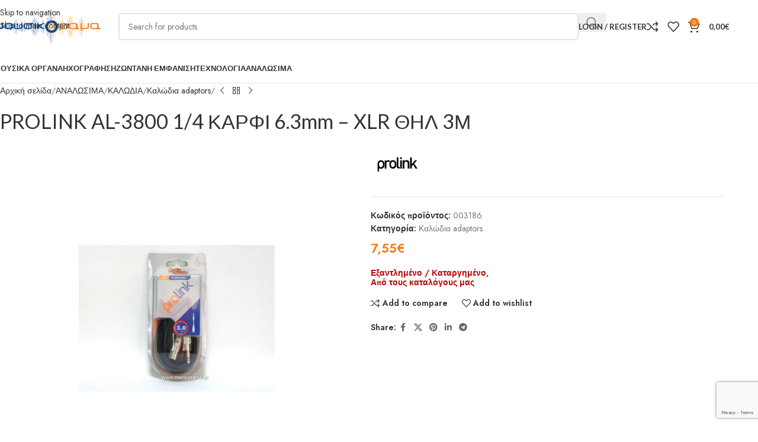

--- FILE ---
content_type: text/html; charset=UTF-8
request_url: https://www.musicorama.gr/products/prolink-al-3800-63mm-xlr/
body_size: 44061
content:
<!DOCTYPE html>
<html lang="el">
<head>
	<meta charset="UTF-8">
	<link rel="profile" href="https://gmpg.org/xfn/11">
	<link rel="pingback" href="https://www.musicorama.gr/xmlrpc.php">

	<title>PROLINK AL-3800 1/4 ΚΑΡΦΙ 6.3mm &#8211; XLR ΘΗΛ 3Μ &#8211; musicorama.gr</title>
<meta name='robots' content='max-image-preview:large' />

<!-- Google Tag Manager for WordPress by gtm4wp.com -->
<script data-cfasync="false" data-pagespeed-no-defer>
	var gtm4wp_datalayer_name = "dataLayer";
	var dataLayer = dataLayer || [];
	const gtm4wp_use_sku_instead = 0;
	const gtm4wp_currency = 'EUR';
	const gtm4wp_product_per_impression = 10;
	const gtm4wp_clear_ecommerce = true;
	const gtm4wp_datalayer_max_timeout = 2000;
</script>
<!-- End Google Tag Manager for WordPress by gtm4wp.com --><link rel='dns-prefetch' href='//www.musicorama.gr' />
<link rel='dns-prefetch' href='//fonts.googleapis.com' />
<link rel="alternate" type="application/rss+xml" title="Ροή RSS &raquo; musicorama.gr" href="https://www.musicorama.gr/feed/" />
<link rel="alternate" type="application/rss+xml" title="Ροή Σχολίων &raquo; musicorama.gr" href="https://www.musicorama.gr/comments/feed/" />
<link rel="alternate" type="application/rss+xml" title="Ροή Σχολίων musicorama.gr &raquo; PROLINK AL-3800 1/4 ΚΑΡΦΙ 6.3mm &#8211; XLR ΘΗΛ 3Μ" href="https://www.musicorama.gr/products/prolink-al-3800-63mm-xlr/feed/" />
<link rel="alternate" title="oEmbed (JSON)" type="application/json+oembed" href="https://www.musicorama.gr/wp-json/oembed/1.0/embed?url=https%3A%2F%2Fwww.musicorama.gr%2Fproducts%2Fprolink-al-3800-63mm-xlr%2F" />
<link rel="alternate" title="oEmbed (XML)" type="text/xml+oembed" href="https://www.musicorama.gr/wp-json/oembed/1.0/embed?url=https%3A%2F%2Fwww.musicorama.gr%2Fproducts%2Fprolink-al-3800-63mm-xlr%2F&#038;format=xml" />
<style id='wp-img-auto-sizes-contain-inline-css' type='text/css'>
img:is([sizes=auto i],[sizes^="auto," i]){contain-intrinsic-size:3000px 1500px}
/*# sourceURL=wp-img-auto-sizes-contain-inline-css */
</style>
<style id='safe-svg-svg-icon-style-inline-css' type='text/css'>
.safe-svg-cover{text-align:center}.safe-svg-cover .safe-svg-inside{display:inline-block;max-width:100%}.safe-svg-cover svg{fill:currentColor;height:100%;max-height:100%;max-width:100%;width:100%}

/*# sourceURL=https://www.musicorama.gr/wp-content/plugins/safe-svg/dist/safe-svg-block-frontend.css */
</style>
<link rel='stylesheet' id='sr7css-css' href='//www.musicorama.gr/wp-content/plugins/revslider/public/css/sr7.css?ver=6.7.38' type='text/css' media='all' />
<style id='woocommerce-inline-inline-css' type='text/css'>
.woocommerce form .form-row .required { visibility: visible; }
/*# sourceURL=woocommerce-inline-inline-css */
</style>
<link rel='stylesheet' id='flexible-shipping-free-shipping-css' href='https://www.musicorama.gr/wp-content/plugins/flexible-shipping/assets/dist/css/free-shipping.css?ver=6.5.3.2' type='text/css' media='all' />
<link rel='stylesheet' id='elementor-icons-css' href='https://www.musicorama.gr/wp-content/plugins/elementor/assets/lib/eicons/css/elementor-icons.min.css?ver=5.45.0' type='text/css' media='all' />
<link rel='stylesheet' id='elementor-frontend-css' href='https://www.musicorama.gr/wp-content/plugins/elementor/assets/css/frontend.min.css?ver=3.34.1' type='text/css' media='all' />
<link rel='stylesheet' id='elementor-post-11-css' href='https://www.musicorama.gr/wp-content/uploads/elementor/css/post-11.css?ver=1768851831' type='text/css' media='all' />
<link rel='stylesheet' id='wd-style-base-css' href='https://www.musicorama.gr/wp-content/themes/woodmart/css/parts/base.min.css?ver=8.3.7' type='text/css' media='all' />
<link rel='stylesheet' id='wd-helpers-wpb-elem-css' href='https://www.musicorama.gr/wp-content/themes/woodmart/css/parts/helpers-wpb-elem.min.css?ver=8.3.7' type='text/css' media='all' />
<link rel='stylesheet' id='wd-revolution-slider-css' href='https://www.musicorama.gr/wp-content/themes/woodmart/css/parts/int-rev-slider.min.css?ver=8.3.7' type='text/css' media='all' />
<link rel='stylesheet' id='wd-elementor-base-css' href='https://www.musicorama.gr/wp-content/themes/woodmart/css/parts/int-elem-base.min.css?ver=8.3.7' type='text/css' media='all' />
<link rel='stylesheet' id='wd-woocommerce-base-css' href='https://www.musicorama.gr/wp-content/themes/woodmart/css/parts/woocommerce-base.min.css?ver=8.3.7' type='text/css' media='all' />
<link rel='stylesheet' id='wd-mod-star-rating-css' href='https://www.musicorama.gr/wp-content/themes/woodmart/css/parts/mod-star-rating.min.css?ver=8.3.7' type='text/css' media='all' />
<link rel='stylesheet' id='wd-woocommerce-block-notices-css' href='https://www.musicorama.gr/wp-content/themes/woodmart/css/parts/woo-mod-block-notices.min.css?ver=8.3.7' type='text/css' media='all' />
<link rel='stylesheet' id='wd-woo-mod-quantity-css' href='https://www.musicorama.gr/wp-content/themes/woodmart/css/parts/woo-mod-quantity.min.css?ver=8.3.7' type='text/css' media='all' />
<link rel='stylesheet' id='wd-woo-single-prod-el-base-css' href='https://www.musicorama.gr/wp-content/themes/woodmart/css/parts/woo-single-prod-el-base.min.css?ver=8.3.7' type='text/css' media='all' />
<link rel='stylesheet' id='wd-woo-mod-stock-status-css' href='https://www.musicorama.gr/wp-content/themes/woodmart/css/parts/woo-mod-stock-status.min.css?ver=8.3.7' type='text/css' media='all' />
<link rel='stylesheet' id='wd-woo-mod-shop-attributes-css' href='https://www.musicorama.gr/wp-content/themes/woodmart/css/parts/woo-mod-shop-attributes.min.css?ver=8.3.7' type='text/css' media='all' />
<link rel='stylesheet' id='child-style-css' href='https://www.musicorama.gr/wp-content/themes/woodmart-child/style.css?ver=8.3.7' type='text/css' media='all' />
<link rel='stylesheet' id='wd-header-base-css' href='https://www.musicorama.gr/wp-content/themes/woodmart/css/parts/header-base.min.css?ver=8.3.7' type='text/css' media='all' />
<link rel='stylesheet' id='wd-mod-tools-css' href='https://www.musicorama.gr/wp-content/themes/woodmart/css/parts/mod-tools.min.css?ver=8.3.7' type='text/css' media='all' />
<link rel='stylesheet' id='wd-header-search-css' href='https://www.musicorama.gr/wp-content/themes/woodmart/css/parts/header-el-search.min.css?ver=8.3.7' type='text/css' media='all' />
<link rel='stylesheet' id='wd-header-search-form-css' href='https://www.musicorama.gr/wp-content/themes/woodmart/css/parts/header-el-search-form.min.css?ver=8.3.7' type='text/css' media='all' />
<link rel='stylesheet' id='wd-wd-search-form-css' href='https://www.musicorama.gr/wp-content/themes/woodmart/css/parts/wd-search-form.min.css?ver=8.3.7' type='text/css' media='all' />
<link rel='stylesheet' id='wd-wd-search-results-css' href='https://www.musicorama.gr/wp-content/themes/woodmart/css/parts/wd-search-results.min.css?ver=8.3.7' type='text/css' media='all' />
<link rel='stylesheet' id='wd-wd-search-dropdown-css' href='https://www.musicorama.gr/wp-content/themes/woodmart/css/parts/wd-search-dropdown.min.css?ver=8.3.7' type='text/css' media='all' />
<link rel='stylesheet' id='wd-woo-mod-login-form-css' href='https://www.musicorama.gr/wp-content/themes/woodmart/css/parts/woo-mod-login-form.min.css?ver=8.3.7' type='text/css' media='all' />
<link rel='stylesheet' id='wd-header-my-account-css' href='https://www.musicorama.gr/wp-content/themes/woodmart/css/parts/header-el-my-account.min.css?ver=8.3.7' type='text/css' media='all' />
<link rel='stylesheet' id='wd-header-elements-base-css' href='https://www.musicorama.gr/wp-content/themes/woodmart/css/parts/header-el-base.min.css?ver=8.3.7' type='text/css' media='all' />
<link rel='stylesheet' id='wd-header-cart-side-css' href='https://www.musicorama.gr/wp-content/themes/woodmart/css/parts/header-el-cart-side.min.css?ver=8.3.7' type='text/css' media='all' />
<link rel='stylesheet' id='wd-header-cart-css' href='https://www.musicorama.gr/wp-content/themes/woodmart/css/parts/header-el-cart.min.css?ver=8.3.7' type='text/css' media='all' />
<link rel='stylesheet' id='wd-widget-shopping-cart-css' href='https://www.musicorama.gr/wp-content/themes/woodmart/css/parts/woo-widget-shopping-cart.min.css?ver=8.3.7' type='text/css' media='all' />
<link rel='stylesheet' id='wd-widget-product-list-css' href='https://www.musicorama.gr/wp-content/themes/woodmart/css/parts/woo-widget-product-list.min.css?ver=8.3.7' type='text/css' media='all' />
<link rel='stylesheet' id='wd-header-mobile-nav-dropdown-css' href='https://www.musicorama.gr/wp-content/themes/woodmart/css/parts/header-el-mobile-nav-dropdown.min.css?ver=8.3.7' type='text/css' media='all' />
<link rel='stylesheet' id='wd-page-title-css' href='https://www.musicorama.gr/wp-content/themes/woodmart/css/parts/page-title.min.css?ver=8.3.7' type='text/css' media='all' />
<link rel='stylesheet' id='wd-woo-single-prod-predefined-css' href='https://www.musicorama.gr/wp-content/themes/woodmart/css/parts/woo-single-prod-predefined.min.css?ver=8.3.7' type='text/css' media='all' />
<link rel='stylesheet' id='wd-woo-single-prod-and-quick-view-predefined-css' href='https://www.musicorama.gr/wp-content/themes/woodmart/css/parts/woo-single-prod-and-quick-view-predefined.min.css?ver=8.3.7' type='text/css' media='all' />
<link rel='stylesheet' id='wd-woo-single-prod-el-tabs-predefined-css' href='https://www.musicorama.gr/wp-content/themes/woodmart/css/parts/woo-single-prod-el-tabs-predefined.min.css?ver=8.3.7' type='text/css' media='all' />
<link rel='stylesheet' id='wd-woo-single-prod-el-navigation-css' href='https://www.musicorama.gr/wp-content/themes/woodmart/css/parts/woo-single-prod-el-navigation.min.css?ver=8.3.7' type='text/css' media='all' />
<link rel='stylesheet' id='wd-woo-single-prod-el-gallery-css' href='https://www.musicorama.gr/wp-content/themes/woodmart/css/parts/woo-single-prod-el-gallery.min.css?ver=8.3.7' type='text/css' media='all' />
<link rel='stylesheet' id='wd-woo-single-prod-el-gallery-opt-thumb-left-desktop-css' href='https://www.musicorama.gr/wp-content/themes/woodmart/css/parts/woo-single-prod-el-gallery-opt-thumb-left-desktop.min.css?ver=8.3.7' type='text/css' media='all' />
<link rel='stylesheet' id='wd-swiper-css' href='https://www.musicorama.gr/wp-content/themes/woodmart/css/parts/lib-swiper.min.css?ver=8.3.7' type='text/css' media='all' />
<link rel='stylesheet' id='wd-woo-mod-product-labels-css' href='https://www.musicorama.gr/wp-content/themes/woodmart/css/parts/woo-mod-product-labels.min.css?ver=8.3.7' type='text/css' media='all' />
<link rel='stylesheet' id='wd-woo-mod-product-labels-round-css' href='https://www.musicorama.gr/wp-content/themes/woodmart/css/parts/woo-mod-product-labels-round.min.css?ver=8.3.7' type='text/css' media='all' />
<link rel='stylesheet' id='wd-swiper-arrows-css' href='https://www.musicorama.gr/wp-content/themes/woodmart/css/parts/lib-swiper-arrows.min.css?ver=8.3.7' type='text/css' media='all' />
<link rel='stylesheet' id='wd-photoswipe-css' href='https://www.musicorama.gr/wp-content/themes/woodmart/css/parts/lib-photoswipe.min.css?ver=8.3.7' type='text/css' media='all' />
<link rel='stylesheet' id='wd-social-icons-css' href='https://www.musicorama.gr/wp-content/themes/woodmart/css/parts/el-social-icons.min.css?ver=8.3.7' type='text/css' media='all' />
<link rel='stylesheet' id='wd-tabs-css' href='https://www.musicorama.gr/wp-content/themes/woodmart/css/parts/el-tabs.min.css?ver=8.3.7' type='text/css' media='all' />
<link rel='stylesheet' id='wd-woo-single-prod-el-tabs-opt-layout-tabs-css' href='https://www.musicorama.gr/wp-content/themes/woodmart/css/parts/woo-single-prod-el-tabs-opt-layout-tabs.min.css?ver=8.3.7' type='text/css' media='all' />
<link rel='stylesheet' id='wd-accordion-css' href='https://www.musicorama.gr/wp-content/themes/woodmart/css/parts/el-accordion.min.css?ver=8.3.7' type='text/css' media='all' />
<link rel='stylesheet' id='wd-accordion-elem-wpb-css' href='https://www.musicorama.gr/wp-content/themes/woodmart/css/parts/el-accordion-wpb-elem.min.css?ver=8.3.7' type='text/css' media='all' />
<link rel='stylesheet' id='wd-woo-single-prod-el-reviews-css' href='https://www.musicorama.gr/wp-content/themes/woodmart/css/parts/woo-single-prod-el-reviews.min.css?ver=8.3.7' type='text/css' media='all' />
<link rel='stylesheet' id='wd-post-types-mod-comments-css' href='https://www.musicorama.gr/wp-content/themes/woodmart/css/parts/post-types-mod-comments.min.css?ver=8.3.7' type='text/css' media='all' />
<link rel='stylesheet' id='wd-product-loop-css' href='https://www.musicorama.gr/wp-content/themes/woodmart/css/parts/woo-product-loop.min.css?ver=8.3.7' type='text/css' media='all' />
<link rel='stylesheet' id='wd-product-loop-quick-css' href='https://www.musicorama.gr/wp-content/themes/woodmart/css/parts/woo-product-loop-quick.min.css?ver=8.3.7' type='text/css' media='all' />
<link rel='stylesheet' id='wd-woo-mod-add-btn-replace-css' href='https://www.musicorama.gr/wp-content/themes/woodmart/css/parts/woo-mod-add-btn-replace.min.css?ver=8.3.7' type='text/css' media='all' />
<link rel='stylesheet' id='wd-mfp-popup-css' href='https://www.musicorama.gr/wp-content/themes/woodmart/css/parts/lib-magnific-popup.min.css?ver=8.3.7' type='text/css' media='all' />
<link rel='stylesheet' id='wd-mod-animations-transform-css' href='https://www.musicorama.gr/wp-content/themes/woodmart/css/parts/mod-animations-transform.min.css?ver=8.3.7' type='text/css' media='all' />
<link rel='stylesheet' id='wd-mod-transform-css' href='https://www.musicorama.gr/wp-content/themes/woodmart/css/parts/mod-transform.min.css?ver=8.3.7' type='text/css' media='all' />
<link rel='stylesheet' id='wd-swiper-pagin-css' href='https://www.musicorama.gr/wp-content/themes/woodmart/css/parts/lib-swiper-pagin.min.css?ver=8.3.7' type='text/css' media='all' />
<link rel='stylesheet' id='wd-widget-collapse-css' href='https://www.musicorama.gr/wp-content/themes/woodmart/css/parts/opt-widget-collapse.min.css?ver=8.3.7' type='text/css' media='all' />
<link rel='stylesheet' id='wd-footer-base-css' href='https://www.musicorama.gr/wp-content/themes/woodmart/css/parts/footer-base.min.css?ver=8.3.7' type='text/css' media='all' />
<link rel='stylesheet' id='wd-info-box-css' href='https://www.musicorama.gr/wp-content/themes/woodmart/css/parts/el-info-box.min.css?ver=8.3.7' type='text/css' media='all' />
<link rel='stylesheet' id='wd-list-css' href='https://www.musicorama.gr/wp-content/themes/woodmart/css/parts/el-list.min.css?ver=8.3.7' type='text/css' media='all' />
<link rel='stylesheet' id='wd-el-list-css' href='https://www.musicorama.gr/wp-content/themes/woodmart/css/parts/el-list-wpb-elem.min.css?ver=8.3.7' type='text/css' media='all' />
<link rel='stylesheet' id='wd-social-icons-styles-css' href='https://www.musicorama.gr/wp-content/themes/woodmart/css/parts/el-social-styles.min.css?ver=8.3.7' type='text/css' media='all' />
<link rel='stylesheet' id='wd-mod-nav-menu-label-css' href='https://www.musicorama.gr/wp-content/themes/woodmart/css/parts/mod-nav-menu-label.min.css?ver=8.3.7' type='text/css' media='all' />
<link rel='stylesheet' id='wd-mc4wp-css' href='https://www.musicorama.gr/wp-content/themes/woodmart/css/parts/int-mc4wp.min.css?ver=8.3.7' type='text/css' media='all' />
<link rel='stylesheet' id='wd-scroll-top-css' href='https://www.musicorama.gr/wp-content/themes/woodmart/css/parts/opt-scrolltotop.min.css?ver=8.3.7' type='text/css' media='all' />
<link rel='stylesheet' id='wd-header-my-account-sidebar-css' href='https://www.musicorama.gr/wp-content/themes/woodmart/css/parts/header-el-my-account-sidebar.min.css?ver=8.3.7' type='text/css' media='all' />
<link rel='stylesheet' id='wd-bottom-toolbar-css' href='https://www.musicorama.gr/wp-content/themes/woodmart/css/parts/opt-bottom-toolbar.min.css?ver=8.3.7' type='text/css' media='all' />
<link rel='stylesheet' id='xts-style-theme_settings_default-css' href='https://www.musicorama.gr/wp-content/uploads/2025/12/xts-theme_settings_default-1764973134.css?ver=8.3.7' type='text/css' media='all' />
<link rel='stylesheet' id='xts-google-fonts-css' href='https://fonts.googleapis.com/css?family=Jost%3A400%2C600%7CABeeZee%3A400%7CLato%3A400%2C700%2C100&#038;ver=8.3.7' type='text/css' media='all' />
<link rel='stylesheet' id='elementor-gf-local-roboto-css' href='https://www.musicorama.gr/wp-content/uploads/elementor/google-fonts/css/roboto.css?ver=1742765244' type='text/css' media='all' />
<link rel='stylesheet' id='elementor-gf-local-robotoslab-css' href='https://www.musicorama.gr/wp-content/uploads/elementor/google-fonts/css/robotoslab.css?ver=1742765246' type='text/css' media='all' />
<script type="text/javascript" src="//www.musicorama.gr/wp-content/plugins/revslider/public/js/libs/tptools.js?ver=6.7.38" id="tp-tools-js" async="async" data-wp-strategy="async"></script>
<script type="text/javascript" src="//www.musicorama.gr/wp-content/plugins/revslider/public/js/sr7.js?ver=6.7.38" id="sr7-js" async="async" data-wp-strategy="async"></script>
<script type="text/javascript" src="https://www.musicorama.gr/wp-includes/js/jquery/jquery.min.js?ver=3.7.1" id="jquery-core-js"></script>
<script type="text/javascript" src="https://www.musicorama.gr/wp-includes/js/jquery/jquery-migrate.min.js?ver=3.4.1" id="jquery-migrate-js"></script>
<script type="text/javascript" src="https://www.musicorama.gr/wp-content/plugins/woocommerce/assets/js/jquery-blockui/jquery.blockUI.min.js?ver=2.7.0-wc.10.4.3" id="wc-jquery-blockui-js" defer="defer" data-wp-strategy="defer"></script>
<script type="text/javascript" id="wc-add-to-cart-js-extra">
/* <![CDATA[ */
var wc_add_to_cart_params = {"ajax_url":"/wp-admin/admin-ajax.php","wc_ajax_url":"/?wc-ajax=%%endpoint%%","i18n_view_cart":"\u039a\u03b1\u03bb\u03ac\u03b8\u03b9","cart_url":"https://www.musicorama.gr/cart/","is_cart":"","cart_redirect_after_add":"no"};
//# sourceURL=wc-add-to-cart-js-extra
/* ]]> */
</script>
<script type="text/javascript" src="https://www.musicorama.gr/wp-content/plugins/woocommerce/assets/js/frontend/add-to-cart.min.js?ver=10.4.3" id="wc-add-to-cart-js" defer="defer" data-wp-strategy="defer"></script>
<script type="text/javascript" src="https://www.musicorama.gr/wp-content/plugins/woocommerce/assets/js/zoom/jquery.zoom.min.js?ver=1.7.21-wc.10.4.3" id="wc-zoom-js" defer="defer" data-wp-strategy="defer"></script>
<script type="text/javascript" id="wc-single-product-js-extra">
/* <![CDATA[ */
var wc_single_product_params = {"i18n_required_rating_text":"\u03a0\u03b1\u03c1\u03b1\u03ba\u03b1\u03bb\u03bf\u03cd\u03bc\u03b5, \u03b5\u03c0\u03b9\u03bb\u03ad\u03be\u03c4\u03b5 \u03bc\u03af\u03b1 \u03b2\u03b1\u03b8\u03bc\u03bf\u03bb\u03bf\u03b3\u03af\u03b1","i18n_rating_options":["1 \u03b1\u03c0\u03cc 5 \u03b1\u03c3\u03c4\u03ad\u03c1\u03b9\u03b1","2 \u03b1\u03c0\u03cc 5 \u03b1\u03c3\u03c4\u03ad\u03c1\u03b9\u03b1","3 \u03b1\u03c0\u03cc 5 \u03b1\u03c3\u03c4\u03ad\u03c1\u03b9\u03b1","4 \u03b1\u03c0\u03cc 5 \u03b1\u03c3\u03c4\u03ad\u03c1\u03b9\u03b1","5 \u03b1\u03c0\u03cc 5 \u03b1\u03c3\u03c4\u03ad\u03c1\u03b9\u03b1"],"i18n_product_gallery_trigger_text":"View full-screen image gallery","review_rating_required":"yes","flexslider":{"rtl":false,"animation":"slide","smoothHeight":true,"directionNav":false,"controlNav":"thumbnails","slideshow":false,"animationSpeed":500,"animationLoop":false,"allowOneSlide":false},"zoom_enabled":"","zoom_options":[],"photoswipe_enabled":"","photoswipe_options":{"shareEl":false,"closeOnScroll":false,"history":false,"hideAnimationDuration":0,"showAnimationDuration":0},"flexslider_enabled":""};
//# sourceURL=wc-single-product-js-extra
/* ]]> */
</script>
<script type="text/javascript" src="https://www.musicorama.gr/wp-content/plugins/woocommerce/assets/js/frontend/single-product.min.js?ver=10.4.3" id="wc-single-product-js" defer="defer" data-wp-strategy="defer"></script>
<script type="text/javascript" src="https://www.musicorama.gr/wp-content/plugins/woocommerce/assets/js/js-cookie/js.cookie.min.js?ver=2.1.4-wc.10.4.3" id="wc-js-cookie-js" defer="defer" data-wp-strategy="defer"></script>
<script type="text/javascript" id="woocommerce-js-extra">
/* <![CDATA[ */
var woocommerce_params = {"ajax_url":"/wp-admin/admin-ajax.php","wc_ajax_url":"/?wc-ajax=%%endpoint%%","i18n_password_show":"\u0395\u03bc\u03c6\u03ac\u03bd\u03b9\u03c3\u03b7 \u03c3\u03c5\u03bd\u03b8\u03b7\u03bc\u03b1\u03c4\u03b9\u03ba\u03bf\u03cd","i18n_password_hide":"\u0391\u03c0\u03cc\u03ba\u03c1\u03c5\u03c8\u03b7 \u03c3\u03c5\u03bd\u03b8\u03b7\u03bc\u03b1\u03c4\u03b9\u03ba\u03bf\u03cd"};
//# sourceURL=woocommerce-js-extra
/* ]]> */
</script>
<script type="text/javascript" src="https://www.musicorama.gr/wp-content/plugins/woocommerce/assets/js/frontend/woocommerce.min.js?ver=10.4.3" id="woocommerce-js" defer="defer" data-wp-strategy="defer"></script>
<script type="text/javascript" src="https://www.musicorama.gr/wp-content/themes/woodmart/js/libs/device.min.js?ver=8.3.7" id="wd-device-library-js"></script>
<script type="text/javascript" src="https://www.musicorama.gr/wp-content/themes/woodmart/js/scripts/global/scrollBar.min.js?ver=8.3.7" id="wd-scrollbar-js"></script>
<link rel="https://api.w.org/" href="https://www.musicorama.gr/wp-json/" /><link rel="alternate" title="JSON" type="application/json" href="https://www.musicorama.gr/wp-json/wp/v2/product/11852" /><link rel="EditURI" type="application/rsd+xml" title="RSD" href="https://www.musicorama.gr/xmlrpc.php?rsd" />
<meta name="generator" content="WordPress 6.9" />
<meta name="generator" content="WooCommerce 10.4.3" />
<link rel="canonical" href="https://www.musicorama.gr/products/prolink-al-3800-63mm-xlr/" />
<link rel='shortlink' href='https://www.musicorama.gr/?p=11852' />

<!-- Google Tag Manager for WordPress by gtm4wp.com -->
<!-- GTM Container placement set to automatic -->
<script data-cfasync="false" data-pagespeed-no-defer>
	var dataLayer_content = {"pagePostType":"product","pagePostType2":"single-product","pagePostAuthor":"ΣΗΦΗΣ ΓΕΡΑΚΙΑΝΑΚΗΣ","customerTotalOrders":0,"customerTotalOrderValue":0,"customerFirstName":"","customerLastName":"","customerBillingFirstName":"","customerBillingLastName":"","customerBillingCompany":"","customerBillingAddress1":"","customerBillingAddress2":"","customerBillingCity":"","customerBillingState":"","customerBillingPostcode":"","customerBillingCountry":"","customerBillingEmail":"","customerBillingEmailHash":"","customerBillingPhone":"","customerShippingFirstName":"","customerShippingLastName":"","customerShippingCompany":"","customerShippingAddress1":"","customerShippingAddress2":"","customerShippingCity":"","customerShippingState":"","customerShippingPostcode":"","customerShippingCountry":"","productRatingCounts":[],"productAverageRating":0,"productReviewCount":0,"productType":"simple","productIsVariable":0};
	dataLayer.push( dataLayer_content );
</script>
<script data-cfasync="false" data-pagespeed-no-defer>
(function(w,d,s,l,i){w[l]=w[l]||[];w[l].push({'gtm.start':
new Date().getTime(),event:'gtm.js'});var f=d.getElementsByTagName(s)[0],
j=d.createElement(s),dl=l!='dataLayer'?'&l='+l:'';j.async=true;j.src=
'//www.googletagmanager.com/gtm.js?id='+i+dl;f.parentNode.insertBefore(j,f);
})(window,document,'script','dataLayer','GTM-MMVBNK3');
</script>
<!-- End Google Tag Manager for WordPress by gtm4wp.com -->					<meta name="viewport" content="width=device-width, initial-scale=1.0, maximum-scale=1.0, user-scalable=no">
										<noscript><style>.woocommerce-product-gallery{ opacity: 1 !important; }</style></noscript>
	<meta name="generator" content="Elementor 3.34.1; features: additional_custom_breakpoints; settings: css_print_method-external, google_font-enabled, font_display-auto">
<style type="text/css">.recentcomments a{display:inline !important;padding:0 !important;margin:0 !important;}</style>			<style>
				.e-con.e-parent:nth-of-type(n+4):not(.e-lazyloaded):not(.e-no-lazyload),
				.e-con.e-parent:nth-of-type(n+4):not(.e-lazyloaded):not(.e-no-lazyload) * {
					background-image: none !important;
				}
				@media screen and (max-height: 1024px) {
					.e-con.e-parent:nth-of-type(n+3):not(.e-lazyloaded):not(.e-no-lazyload),
					.e-con.e-parent:nth-of-type(n+3):not(.e-lazyloaded):not(.e-no-lazyload) * {
						background-image: none !important;
					}
				}
				@media screen and (max-height: 640px) {
					.e-con.e-parent:nth-of-type(n+2):not(.e-lazyloaded):not(.e-no-lazyload),
					.e-con.e-parent:nth-of-type(n+2):not(.e-lazyloaded):not(.e-no-lazyload) * {
						background-image: none !important;
					}
				}
			</style>
			<link rel="preconnect" href="https://fonts.googleapis.com">
<link rel="preconnect" href="https://fonts.gstatic.com/" crossorigin>
<meta name="generator" content="Powered by Slider Revolution 6.7.38 - responsive, Mobile-Friendly Slider Plugin for WordPress with comfortable drag and drop interface." />
<link rel="icon" href="https://www.musicorama.gr/wp-content/uploads/2022/05/cropped-m512-32x32.png" sizes="32x32" />
<link rel="icon" href="https://www.musicorama.gr/wp-content/uploads/2022/05/cropped-m512-192x192.png" sizes="192x192" />
<link rel="apple-touch-icon" href="https://www.musicorama.gr/wp-content/uploads/2022/05/cropped-m512-180x180.png" />
<meta name="msapplication-TileImage" content="https://www.musicorama.gr/wp-content/uploads/2022/05/cropped-m512-270x270.png" />
<script>
	window._tpt			??= {};
	window.SR7			??= {};
	_tpt.R				??= {};
	_tpt.R.fonts		??= {};
	_tpt.R.fonts.customFonts??= {};
	SR7.devMode			=  false;
	SR7.F 				??= {};
	SR7.G				??= {};
	SR7.LIB				??= {};
	SR7.E				??= {};
	SR7.E.gAddons		??= {};
	SR7.E.php 			??= {};
	SR7.E.nonce			= '435e39fb0a';
	SR7.E.ajaxurl		= 'https://www.musicorama.gr/wp-admin/admin-ajax.php';
	SR7.E.resturl		= 'https://www.musicorama.gr/wp-json/';
	SR7.E.slug_path		= 'revslider/revslider.php';
	SR7.E.slug			= 'revslider';
	SR7.E.plugin_url	= 'https://www.musicorama.gr/wp-content/plugins/revslider/';
	SR7.E.wp_plugin_url = 'https://www.musicorama.gr/wp-content/plugins/';
	SR7.E.revision		= '6.7.38';
	SR7.E.fontBaseUrl	= '';
	SR7.G.breakPoints 	= [1240,1024,778,480];
	SR7.G.fSUVW 		= false;
	SR7.E.modules 		= ['module','page','slide','layer','draw','animate','srtools','canvas','defaults','carousel','navigation','media','modifiers','migration'];
	SR7.E.libs 			= ['WEBGL'];
	SR7.E.css 			= ['csslp','cssbtns','cssfilters','cssnav','cssmedia'];
	SR7.E.resources		= {};
	SR7.E.ytnc			= false;
	SR7.JSON			??= {};
/*! Slider Revolution 7.0 - Page Processor */
!function(){"use strict";window.SR7??={},window._tpt??={},SR7.version="Slider Revolution 6.7.16",_tpt.getMobileZoom=()=>_tpt.is_mobile?document.documentElement.clientWidth/window.innerWidth:1,_tpt.getWinDim=function(t){_tpt.screenHeightWithUrlBar??=window.innerHeight;let e=SR7.F?.modal?.visible&&SR7.M[SR7.F.module.getIdByAlias(SR7.F.modal.requested)];_tpt.scrollBar=window.innerWidth!==document.documentElement.clientWidth||e&&window.innerWidth!==e.c.module.clientWidth,_tpt.winW=_tpt.getMobileZoom()*window.innerWidth-(_tpt.scrollBar||"prepare"==t?_tpt.scrollBarW??_tpt.mesureScrollBar():0),_tpt.winH=_tpt.getMobileZoom()*window.innerHeight,_tpt.winWAll=document.documentElement.clientWidth},_tpt.getResponsiveLevel=function(t,e){return SR7.G.fSUVW?_tpt.closestGE(t,window.innerWidth):_tpt.closestGE(t,_tpt.winWAll)},_tpt.mesureScrollBar=function(){let t=document.createElement("div");return t.className="RSscrollbar-measure",t.style.width="100px",t.style.height="100px",t.style.overflow="scroll",t.style.position="absolute",t.style.top="-9999px",document.body.appendChild(t),_tpt.scrollBarW=t.offsetWidth-t.clientWidth,document.body.removeChild(t),_tpt.scrollBarW},_tpt.loadCSS=async function(t,e,s){return s?_tpt.R.fonts.required[e].status=1:(_tpt.R[e]??={},_tpt.R[e].status=1),new Promise(((i,n)=>{if(_tpt.isStylesheetLoaded(t))s?_tpt.R.fonts.required[e].status=2:_tpt.R[e].status=2,i();else{const o=document.createElement("link");o.rel="stylesheet";let l="text",r="css";o["type"]=l+"/"+r,o.href=t,o.onload=()=>{s?_tpt.R.fonts.required[e].status=2:_tpt.R[e].status=2,i()},o.onerror=()=>{s?_tpt.R.fonts.required[e].status=3:_tpt.R[e].status=3,n(new Error(`Failed to load CSS: ${t}`))},document.head.appendChild(o)}}))},_tpt.addContainer=function(t){const{tag:e="div",id:s,class:i,datas:n,textContent:o,iHTML:l}=t,r=document.createElement(e);if(s&&""!==s&&(r.id=s),i&&""!==i&&(r.className=i),n)for(const[t,e]of Object.entries(n))"style"==t?r.style.cssText=e:r.setAttribute(`data-${t}`,e);return o&&(r.textContent=o),l&&(r.innerHTML=l),r},_tpt.collector=function(){return{fragment:new DocumentFragment,add(t){var e=_tpt.addContainer(t);return this.fragment.appendChild(e),e},append(t){t.appendChild(this.fragment)}}},_tpt.isStylesheetLoaded=function(t){let e=t.split("?")[0];return Array.from(document.querySelectorAll('link[rel="stylesheet"], link[rel="preload"]')).some((t=>t.href.split("?")[0]===e))},_tpt.preloader={requests:new Map,preloaderTemplates:new Map,show:function(t,e){if(!e||!t)return;const{type:s,color:i}=e;if(s<0||"off"==s)return;const n=`preloader_${s}`;let o=this.preloaderTemplates.get(n);o||(o=this.build(s,i),this.preloaderTemplates.set(n,o)),this.requests.has(t)||this.requests.set(t,{count:0});const l=this.requests.get(t);clearTimeout(l.timer),l.count++,1===l.count&&(l.timer=setTimeout((()=>{l.preloaderClone=o.cloneNode(!0),l.anim&&l.anim.kill(),void 0!==_tpt.gsap?l.anim=_tpt.gsap.fromTo(l.preloaderClone,1,{opacity:0},{opacity:1}):l.preloaderClone.classList.add("sr7-fade-in"),t.appendChild(l.preloaderClone)}),150))},hide:function(t){if(!this.requests.has(t))return;const e=this.requests.get(t);e.count--,e.count<0&&(e.count=0),e.anim&&e.anim.kill(),0===e.count&&(clearTimeout(e.timer),e.preloaderClone&&(e.preloaderClone.classList.remove("sr7-fade-in"),e.anim=_tpt.gsap.to(e.preloaderClone,.3,{opacity:0,onComplete:function(){e.preloaderClone.remove()}})))},state:function(t){if(!this.requests.has(t))return!1;return this.requests.get(t).count>0},build:(t,e="#ffffff",s="")=>{if(t<0||"off"===t)return null;const i=parseInt(t);if(t="prlt"+i,isNaN(i))return null;if(_tpt.loadCSS(SR7.E.plugin_url+"public/css/preloaders/t"+i+".css","preloader_"+t),isNaN(i)||i<6){const n=`background-color:${e}`,o=1===i||2==i?n:"",l=3===i||4==i?n:"",r=_tpt.collector();["dot1","dot2","bounce1","bounce2","bounce3"].forEach((t=>r.add({tag:"div",class:t,datas:{style:l}})));const d=_tpt.addContainer({tag:"sr7-prl",class:`${t} ${s}`,datas:{style:o}});return r.append(d),d}{let n={};if(7===i){let t;e.startsWith("#")?(t=e.replace("#",""),t=`rgba(${parseInt(t.substring(0,2),16)}, ${parseInt(t.substring(2,4),16)}, ${parseInt(t.substring(4,6),16)}, `):e.startsWith("rgb")&&(t=e.slice(e.indexOf("(")+1,e.lastIndexOf(")")).split(",").map((t=>t.trim())),t=`rgba(${t[0]}, ${t[1]}, ${t[2]}, `),t&&(n.style=`border-top-color: ${t}0.65); border-bottom-color: ${t}0.15); border-left-color: ${t}0.65); border-right-color: ${t}0.15)`)}else 12===i&&(n.style=`background:${e}`);const o=[10,0,4,2,5,9,0,4,4,2][i-6],l=_tpt.collector(),r=l.add({tag:"div",class:"sr7-prl-inner",datas:n});Array.from({length:o}).forEach((()=>r.appendChild(l.add({tag:"span",datas:{style:`background:${e}`}}))));const d=_tpt.addContainer({tag:"sr7-prl",class:`${t} ${s}`});return l.append(d),d}}},SR7.preLoader={show:(t,e)=>{"off"!==(SR7.M[t]?.settings?.pLoader?.type??"off")&&_tpt.preloader.show(e||SR7.M[t].c.module,SR7.M[t]?.settings?.pLoader??{color:"#fff",type:10})},hide:(t,e)=>{"off"!==(SR7.M[t]?.settings?.pLoader?.type??"off")&&_tpt.preloader.hide(e||SR7.M[t].c.module)},state:(t,e)=>_tpt.preloader.state(e||SR7.M[t].c.module)},_tpt.prepareModuleHeight=function(t){window.SR7.M??={},window.SR7.M[t.id]??={},"ignore"==t.googleFont&&(SR7.E.ignoreGoogleFont=!0);let e=window.SR7.M[t.id];if(null==_tpt.scrollBarW&&_tpt.mesureScrollBar(),e.c??={},e.states??={},e.settings??={},e.settings.size??={},t.fixed&&(e.settings.fixed=!0),e.c.module=document.querySelector("sr7-module#"+t.id),e.c.adjuster=e.c.module.getElementsByTagName("sr7-adjuster")[0],e.c.content=e.c.module.getElementsByTagName("sr7-content")[0],"carousel"==t.type&&(e.c.carousel=e.c.content.getElementsByTagName("sr7-carousel")[0]),null==e.c.module||null==e.c.module)return;t.plType&&t.plColor&&(e.settings.pLoader={type:t.plType,color:t.plColor}),void 0===t.plType||"off"===t.plType||SR7.preLoader.state(t.id)&&SR7.preLoader.state(t.id,e.c.module)||SR7.preLoader.show(t.id,e.c.module),_tpt.winW||_tpt.getWinDim("prepare"),_tpt.getWinDim();let s=""+e.c.module.dataset?.modal;"modal"==s||"true"==s||"undefined"!==s&&"false"!==s||(e.settings.size.fullWidth=t.size.fullWidth,e.LEV??=_tpt.getResponsiveLevel(window.SR7.G.breakPoints,t.id),t.vpt=_tpt.fillArray(t.vpt,5),e.settings.vPort=t.vpt[e.LEV],void 0!==t.el&&"720"==t.el[4]&&t.gh[4]!==t.el[4]&&"960"==t.el[3]&&t.gh[3]!==t.el[3]&&"768"==t.el[2]&&t.gh[2]!==t.el[2]&&delete t.el,e.settings.size.height=null==t.el||null==t.el[e.LEV]||0==t.el[e.LEV]||"auto"==t.el[e.LEV]?_tpt.fillArray(t.gh,5,-1):_tpt.fillArray(t.el,5,-1),e.settings.size.width=_tpt.fillArray(t.gw,5,-1),e.settings.size.minHeight=_tpt.fillArray(t.mh??[0],5,-1),e.cacheSize={fullWidth:e.settings.size?.fullWidth,fullHeight:e.settings.size?.fullHeight},void 0!==t.off&&(t.off?.t&&(e.settings.size.m??={})&&(e.settings.size.m.t=t.off.t),t.off?.b&&(e.settings.size.m??={})&&(e.settings.size.m.b=t.off.b),t.off?.l&&(e.settings.size.p??={})&&(e.settings.size.p.l=t.off.l),t.off?.r&&(e.settings.size.p??={})&&(e.settings.size.p.r=t.off.r),e.offsetPrepared=!0),_tpt.updatePMHeight(t.id,t,!0))},_tpt.updatePMHeight=(t,e,s)=>{let i=SR7.M[t];var n=i.settings.size.fullWidth?_tpt.winW:i.c.module.parentNode.offsetWidth;n=0===n||isNaN(n)?_tpt.winW:n;let o=i.settings.size.width[i.LEV]||i.settings.size.width[i.LEV++]||i.settings.size.width[i.LEV--]||n,l=i.settings.size.height[i.LEV]||i.settings.size.height[i.LEV++]||i.settings.size.height[i.LEV--]||0,r=i.settings.size.minHeight[i.LEV]||i.settings.size.minHeight[i.LEV++]||i.settings.size.minHeight[i.LEV--]||0;if(l="auto"==l?0:l,l=parseInt(l),"carousel"!==e.type&&(n-=parseInt(e.onw??0)||0),i.MP=!i.settings.size.fullWidth&&n<o||_tpt.winW<o?Math.min(1,n/o):1,e.size.fullScreen||e.size.fullHeight){let t=parseInt(e.fho)||0,s=(""+e.fho).indexOf("%")>-1;e.newh=_tpt.winH-(s?_tpt.winH*t/100:t)}else e.newh=i.MP*Math.max(l,r);if(e.newh+=(parseInt(e.onh??0)||0)+(parseInt(e.carousel?.pt)||0)+(parseInt(e.carousel?.pb)||0),void 0!==e.slideduration&&(e.newh=Math.max(e.newh,parseInt(e.slideduration)/3)),e.shdw&&_tpt.buildShadow(e.id,e),i.c.adjuster.style.height=e.newh+"px",i.c.module.style.height=e.newh+"px",i.c.content.style.height=e.newh+"px",i.states.heightPrepared=!0,i.dims??={},i.dims.moduleRect=i.c.module.getBoundingClientRect(),i.c.content.style.left="-"+i.dims.moduleRect.left+"px",!i.settings.size.fullWidth)return s&&requestAnimationFrame((()=>{n!==i.c.module.parentNode.offsetWidth&&_tpt.updatePMHeight(e.id,e)})),void _tpt.bgStyle(e.id,e,window.innerWidth==_tpt.winW,!0);_tpt.bgStyle(e.id,e,window.innerWidth==_tpt.winW,!0),requestAnimationFrame((function(){s&&requestAnimationFrame((()=>{n!==i.c.module.parentNode.offsetWidth&&_tpt.updatePMHeight(e.id,e)}))})),i.earlyResizerFunction||(i.earlyResizerFunction=function(){requestAnimationFrame((function(){_tpt.getWinDim(),_tpt.moduleDefaults(e.id,e),_tpt.updateSlideBg(t,!0)}))},window.addEventListener("resize",i.earlyResizerFunction))},_tpt.buildShadow=function(t,e){let s=SR7.M[t];null==s.c.shadow&&(s.c.shadow=document.createElement("sr7-module-shadow"),s.c.shadow.classList.add("sr7-shdw-"+e.shdw),s.c.content.appendChild(s.c.shadow))},_tpt.bgStyle=async(t,e,s,i,n)=>{const o=SR7.M[t];if((e=e??o.settings).fixed&&!o.c.module.classList.contains("sr7-top-fixed")&&(o.c.module.classList.add("sr7-top-fixed"),o.c.module.style.position="fixed",o.c.module.style.width="100%",o.c.module.style.top="0px",o.c.module.style.left="0px",o.c.module.style.pointerEvents="none",o.c.module.style.zIndex=5e3,o.c.content.style.pointerEvents="none"),null==o.c.bgcanvas){let t=document.createElement("sr7-module-bg"),l=!1;if("string"==typeof e?.bg?.color&&e?.bg?.color.includes("{"))if(_tpt.gradient&&_tpt.gsap)e.bg.color=_tpt.gradient.convert(e.bg.color);else try{let t=JSON.parse(e.bg.color);(t?.orig||t?.string)&&(e.bg.color=JSON.parse(e.bg.color))}catch(t){return}let r="string"==typeof e?.bg?.color?e?.bg?.color||"transparent":e?.bg?.color?.string??e?.bg?.color?.orig??e?.bg?.color?.color??"transparent";if(t.style["background"+(String(r).includes("grad")?"":"Color")]=r,("transparent"!==r||n)&&(l=!0),o.offsetPrepared&&(t.style.visibility="hidden"),e?.bg?.image?.src&&(t.style.backgroundImage=`url(${e?.bg?.image.src})`,t.style.backgroundSize=""==(e.bg.image?.size??"")?"cover":e.bg.image.size,t.style.backgroundPosition=e.bg.image.position,t.style.backgroundRepeat=""==e.bg.image.repeat||null==e.bg.image.repeat?"no-repeat":e.bg.image.repeat,l=!0),!l)return;o.c.bgcanvas=t,e.size.fullWidth?t.style.width=_tpt.winW-(s&&_tpt.winH<document.body.offsetHeight?_tpt.scrollBarW:0)+"px":i&&(t.style.width=o.c.module.offsetWidth+"px"),e.sbt?.use?o.c.content.appendChild(o.c.bgcanvas):o.c.module.appendChild(o.c.bgcanvas)}o.c.bgcanvas.style.height=void 0!==e.newh?e.newh+"px":("carousel"==e.type?o.dims.module.h:o.dims.content.h)+"px",o.c.bgcanvas.style.left=!s&&e.sbt?.use||o.c.bgcanvas.closest("SR7-CONTENT")?"0px":"-"+(o?.dims?.moduleRect?.left??0)+"px"},_tpt.updateSlideBg=function(t,e){const s=SR7.M[t];let i=s.settings;s?.c?.bgcanvas&&(i.size.fullWidth?s.c.bgcanvas.style.width=_tpt.winW-(e&&_tpt.winH<document.body.offsetHeight?_tpt.scrollBarW:0)+"px":preparing&&(s.c.bgcanvas.style.width=s.c.module.offsetWidth+"px"))},_tpt.moduleDefaults=(t,e)=>{let s=SR7.M[t];null!=s&&null!=s.c&&null!=s.c.module&&(s.dims??={},s.dims.moduleRect=s.c.module.getBoundingClientRect(),s.c.content.style.left="-"+s.dims.moduleRect.left+"px",s.c.content.style.width=_tpt.winW-_tpt.scrollBarW+"px","carousel"==e.type&&(s.c.module.style.overflow="visible"),_tpt.bgStyle(t,e,window.innerWidth==_tpt.winW))},_tpt.getOffset=t=>{var e=t.getBoundingClientRect(),s=window.pageXOffset||document.documentElement.scrollLeft,i=window.pageYOffset||document.documentElement.scrollTop;return{top:e.top+i,left:e.left+s}},_tpt.fillArray=function(t,e){let s,i;t=Array.isArray(t)?t:[t];let n=Array(e),o=t.length;for(i=0;i<t.length;i++)n[i+(e-o)]=t[i],null==s&&"#"!==t[i]&&(s=t[i]);for(let t=0;t<e;t++)void 0!==n[t]&&"#"!=n[t]||(n[t]=s),s=n[t];return n},_tpt.closestGE=function(t,e){let s=Number.MAX_VALUE,i=-1;for(let n=0;n<t.length;n++)t[n]-1>=e&&t[n]-1-e<s&&(s=t[n]-1-e,i=n);return++i}}();</script>
<style>
		
		</style>			<style id="wd-style-header_751286-css" data-type="wd-style-header_751286">
				:root{
	--wd-top-bar-h: .00001px;
	--wd-top-bar-sm-h: .00001px;
	--wd-top-bar-sticky-h: .00001px;
	--wd-top-bar-brd-w: .00001px;

	--wd-header-general-h: 90px;
	--wd-header-general-sm-h: 60px;
	--wd-header-general-sticky-h: 60px;
	--wd-header-general-brd-w: .00001px;

	--wd-header-bottom-h: 50px;
	--wd-header-bottom-sm-h: .00001px;
	--wd-header-bottom-sticky-h: .00001px;
	--wd-header-bottom-brd-w: 1px;

	--wd-header-clone-h: .00001px;

	--wd-header-brd-w: calc(var(--wd-top-bar-brd-w) + var(--wd-header-general-brd-w) + var(--wd-header-bottom-brd-w));
	--wd-header-h: calc(var(--wd-top-bar-h) + var(--wd-header-general-h) + var(--wd-header-bottom-h) + var(--wd-header-brd-w));
	--wd-header-sticky-h: calc(var(--wd-top-bar-sticky-h) + var(--wd-header-general-sticky-h) + var(--wd-header-bottom-sticky-h) + var(--wd-header-clone-h) + var(--wd-header-brd-w));
	--wd-header-sm-h: calc(var(--wd-top-bar-sm-h) + var(--wd-header-general-sm-h) + var(--wd-header-bottom-sm-h) + var(--wd-header-brd-w));
}


.whb-sticked .whb-general-header .wd-dropdown:not(.sub-sub-menu) {
	margin-top: 9px;
}

.whb-sticked .whb-general-header .wd-dropdown:not(.sub-sub-menu):after {
	height: 20px;
}

:root:has(.whb-top-bar.whb-border-boxed) {
	--wd-top-bar-brd-w: .00001px;
}

@media (max-width: 1024px) {
:root:has(.whb-top-bar.whb-hidden-mobile) {
	--wd-top-bar-brd-w: .00001px;
}
}


:root:has(.whb-header-bottom.whb-border-boxed) {
	--wd-header-bottom-brd-w: .00001px;
}

@media (max-width: 1024px) {
:root:has(.whb-header-bottom.whb-hidden-mobile) {
	--wd-header-bottom-brd-w: .00001px;
}
}

.whb-header-bottom .wd-dropdown {
	margin-top: 4px;
}

.whb-header-bottom .wd-dropdown:after {
	height: 15px;
}



		.whb-top-bar-inner { border-color: rgba(255, 255, 255, 0.25);border-bottom-width: 1px;border-bottom-style: solid; }
.whb-bcknt12q9xb4e1jlf3xl form.searchform {
	--wd-form-height: 46px;
}
.whb-general-header {
	border-bottom-width: 0px;border-bottom-style: solid;
}

.whb-header-bottom {
	border-color: rgba(230, 230, 230, 1);border-bottom-width: 1px;border-bottom-style: solid;
}
			</style>
			</head>

<body class="wp-singular product-template-default single single-product postid-11852 wp-theme-woodmart wp-child-theme-woodmart-child theme-woodmart woocommerce woocommerce-page woocommerce-no-js wrapper-full-width  categories-accordion-on woodmart-ajax-shop-on sticky-toolbar-on elementor-default elementor-kit-11">
			<script type="text/javascript" id="wd-flicker-fix">// Flicker fix.</script>
<!-- GTM Container placement set to automatic -->
<!-- Google Tag Manager (noscript) -->
				<noscript><iframe src="https://www.googletagmanager.com/ns.html?id=GTM-MMVBNK3" height="0" width="0" style="display:none;visibility:hidden" aria-hidden="true"></iframe></noscript>
<!-- End Google Tag Manager (noscript) -->		<div class="wd-skip-links">
								<a href="#menu-categories" class="wd-skip-navigation btn">
						Skip to navigation					</a>
								<a href="#main-content" class="wd-skip-content btn">
				Skip to main content			</a>
		</div>
			
	
	<div class="wd-page-wrapper website-wrapper">
									<header class="whb-header whb-header_751286 whb-sticky-shadow whb-scroll-slide whb-sticky-real whb-custom-header">
					<div class="whb-main-header">
	
<div class="whb-row whb-general-header whb-sticky-row whb-without-bg whb-without-border whb-color-dark whb-flex-flex-middle">
	<div class="container">
		<div class="whb-flex-row whb-general-header-inner">
			<div class="whb-column whb-col-left whb-column8 whb-visible-lg">
	<div class="site-logo whb-gs8bcnxektjsro21n657">
	<a href="https://www.musicorama.gr/" class="wd-logo wd-main-logo" rel="home" aria-label="Site logo">
		<img width="280" height="90" src="https://www.musicorama.gr/wp-content/uploads/2022/05/logo.png" class="attachment-full size-full" alt="" style="max-width:180px;" decoding="async" srcset="https://www.musicorama.gr/wp-content/uploads/2022/05/logo.png 280w, https://www.musicorama.gr/wp-content/uploads/2022/05/logo-150x48.png 150w" sizes="(max-width: 280px) 100vw, 280px" />	</a>
	</div>

<div class="whb-space-element whb-b51hbxbg8h22qn4yrxf1 " style="width:30px;"></div>
</div>
<div class="whb-column whb-col-center whb-column9 whb-visible-lg">
	<div class="wd-search-form  wd-header-search-form wd-display-form whb-bcknt12q9xb4e1jlf3xl">

<form role="search" method="get" class="searchform  wd-style-with-bg woodmart-ajax-search" action="https://www.musicorama.gr/"  data-thumbnail="1" data-price="1" data-post_type="product" data-count="20" data-sku="1" data-symbols_count="3" data-include_cat_search="no" autocomplete="off">
	<input type="text" class="s" placeholder="Search for products" value="" name="s" aria-label="Search" title="Search for products" required/>
	<input type="hidden" name="post_type" value="product">

	<span tabindex="0" aria-label="Clear search" class="wd-clear-search wd-role-btn wd-hide"></span>

	
	<button type="submit" class="searchsubmit">
		<span>
			Search		</span>
			</button>
</form>

	<div class="wd-search-results-wrapper">
		<div class="wd-search-results wd-dropdown-results wd-dropdown wd-scroll">
			<div class="wd-scroll-content">
				
				
							</div>
		</div>
	</div>

</div>
</div>
<div class="whb-column whb-col-right whb-column10 whb-visible-lg">
	<div class="wd-header-my-account wd-tools-element wd-event-hover wd-design-1 wd-account-style-text login-side-opener whb-vssfpylqqax9pvkfnxoz">
			<a href="https://www.musicorama.gr/my-account/" title="My account">
			
				<span class="wd-tools-icon">
									</span>
				<span class="wd-tools-text">
				Login / Register			</span>

					</a>

			</div>

<div class="wd-header-compare wd-tools-element wd-style-icon wd-with-count wd-design-2 whb-z71sozotxn0s5a0nfm7a">
	<a href="https://www.musicorama.gr/compare/" title="Compare products">
		
			<span class="wd-tools-icon">
				
									<span class="wd-tools-count">0</span>
							</span>
			<span class="wd-tools-text">
				Compare			</span>

			</a>
	</div>

<div class="wd-header-wishlist wd-tools-element wd-style-icon wd-with-count wd-design-2 whb-a22wdkiy3r40yw2paskq" title="My Wishlist">
	<a href="https://www.musicorama.gr/wishlist/" title="Wishlist products">
		
			<span class="wd-tools-icon">
				
									<span class="wd-tools-count">
						0					</span>
							</span>

			<span class="wd-tools-text">
				Wishlist			</span>

			</a>
</div>

<div class="wd-header-cart wd-tools-element wd-design-2 cart-widget-opener whb-6ivlq8kef7blyepibxz1">
	<a href="https://www.musicorama.gr/cart/" title="Shopping cart">
		
			<span class="wd-tools-icon">
															<span class="wd-cart-number wd-tools-count">0 <span>items</span></span>
									</span>
			<span class="wd-tools-text">
				
										<span class="wd-cart-subtotal"><span class="woocommerce-Price-amount amount"><bdi>0,00<span class="woocommerce-Price-currencySymbol">&euro;</span></bdi></span></span>
					</span>

			</a>
	</div>
</div>
<div class="whb-column whb-mobile-left whb-column_mobile2 whb-hidden-lg">
	<div class="wd-tools-element wd-header-mobile-nav wd-style-text wd-design-1 whb-g1k0m1tib7raxrwkm1t3">
	<a href="#" rel="nofollow" aria-label="Open mobile menu">
		
		<span class="wd-tools-icon">
					</span>

		<span class="wd-tools-text">Menu</span>

			</a>
</div></div>
<div class="whb-column whb-mobile-center whb-column_mobile3 whb-hidden-lg">
	<div class="site-logo whb-lt7vdqgaccmapftzurvt">
	<a href="https://www.musicorama.gr/" class="wd-logo wd-main-logo" rel="home" aria-label="Site logo">
		<img width="280" height="90" src="https://www.musicorama.gr/wp-content/uploads/2022/05/logo.png" class="attachment-full size-full" alt="" style="max-width:179px;" decoding="async" srcset="https://www.musicorama.gr/wp-content/uploads/2022/05/logo.png 280w, https://www.musicorama.gr/wp-content/uploads/2022/05/logo-150x48.png 150w" sizes="(max-width: 280px) 100vw, 280px" />	</a>
	</div>
</div>
<div class="whb-column whb-mobile-right whb-column_mobile4 whb-hidden-lg">
	
<div class="wd-header-cart wd-tools-element wd-design-5 cart-widget-opener whb-trk5sfmvib0ch1s1qbtc">
	<a href="https://www.musicorama.gr/cart/" title="Shopping cart">
		
			<span class="wd-tools-icon">
															<span class="wd-cart-number wd-tools-count">0 <span>items</span></span>
									</span>
			<span class="wd-tools-text">
				
										<span class="wd-cart-subtotal"><span class="woocommerce-Price-amount amount"><bdi>0,00<span class="woocommerce-Price-currencySymbol">&euro;</span></bdi></span></span>
					</span>

			</a>
	</div>
</div>
		</div>
	</div>
</div>

<div class="whb-row whb-header-bottom whb-not-sticky-row whb-without-bg whb-border-fullwidth whb-color-dark whb-hidden-mobile whb-flex-flex-middle">
	<div class="container">
		<div class="whb-flex-row whb-header-bottom-inner">
			<div class="whb-column whb-col-left whb-column11 whb-visible-lg whb-empty-column">
	</div>
<div class="whb-column whb-col-center whb-column12 whb-visible-lg">
	<nav class="wd-header-nav wd-header-main-nav text-left wd-design-1 whb-6kgdkbvf12frej4dofvj" role="navigation" aria-label="Main navigation">
	<ul id="menu-categories" class="menu wd-nav wd-nav-header wd-nav-main wd-style-default wd-gap-s"><li id="menu-item-30469" class="menu-item menu-item-type-taxonomy menu-item-object-product_cat menu-item-has-children menu-item-30469 item-level-0 menu-simple-dropdown wd-event-hover" ><a href="https://www.musicorama.gr/product-category/musical-instruments/" class="woodmart-nav-link"><span class="nav-link-text">ΜΟΥΣΙΚΑ ΟΡΓΑΝΑ</span></a><div class="color-scheme-dark wd-design-default wd-dropdown-menu wd-dropdown"><div class="container wd-entry-content">
<ul class="wd-sub-menu color-scheme-dark">
	<li id="menu-item-1060943" class="menu-item menu-item-type- menu-item-object- menu-item-has-children menu-item-1060943 item-level-1 wd-event-hover" ><a href="https://www.musicorama.gr/product-category/musical-instruments/stringed-instruments/" class="woodmart-nav-link">ΕΓΧΟΡΔΑ</a>
	<ul class="sub-sub-menu wd-dropdown">
		<li id="menu-item-2091418" class="menu-item menu-item-type- menu-item-object- menu-item-2091418 item-level-2 wd-event-hover" ><a href="https://www.musicorama.gr/product-category/musical-instruments/stringed-instruments/electric-guitars/" class="woodmart-nav-link">Ηλεκτρικές κιθάρες</a></li>
		<li id="menu-item-2091419" class="menu-item menu-item-type- menu-item-object- menu-item-2091419 item-level-2 wd-event-hover" ><a href="https://www.musicorama.gr/product-category/musical-instruments/stringed-instruments/electoacoustic-guitars/" class="woodmart-nav-link">Ηλ/ακουστ. κιθάρες</a></li>
		<li id="menu-item-2091420" class="menu-item menu-item-type- menu-item-object- menu-item-2091420 item-level-2 wd-event-hover" ><a href="https://www.musicorama.gr/product-category/musical-instruments/stringed-instruments/acoustic-guitars/" class="woodmart-nav-link">Ακουστικές κιθάρες</a></li>
		<li id="menu-item-2091421" class="menu-item menu-item-type- menu-item-object- menu-item-2091421 item-level-2 wd-event-hover" ><a href="https://www.musicorama.gr/product-category/musical-instruments/stringed-instruments/classic-guitars/" class="woodmart-nav-link">Κλασσικές κιθάρες</a></li>
		<li id="menu-item-2091422" class="menu-item menu-item-type- menu-item-object- menu-item-2091422 item-level-2 wd-event-hover" ><a href="https://www.musicorama.gr/product-category/musical-instruments/stringed-instruments/ukulele/" class="woodmart-nav-link">Γιουκαλίλι (ukulele)</a></li>
		<li id="menu-item-2091423" class="menu-item menu-item-type- menu-item-object- menu-item-2091423 item-level-2 wd-event-hover" ><a href="https://www.musicorama.gr/product-category/musical-instruments/stringed-instruments/basses/" class="woodmart-nav-link">Μπάσσα</a></li>
		<li id="menu-item-2091424" class="menu-item menu-item-type- menu-item-object- menu-item-2091424 item-level-2 wd-event-hover" ><a href="https://www.musicorama.gr/product-category/musical-instruments/stringed-instruments/ethnic-instruments/" class="woodmart-nav-link">Παραδοσιακά</a></li>
		<li id="menu-item-2091425" class="menu-item menu-item-type- menu-item-object- menu-item-2091425 item-level-2 wd-event-hover" ><a href="https://www.musicorama.gr/product-category/musical-instruments/stringed-instruments/folk-instruments/" class="woodmart-nav-link">Λαικά</a></li>
		<li id="menu-item-2091426" class="menu-item menu-item-type- menu-item-object- menu-item-2091426 item-level-2 wd-event-hover" ><a href="https://www.musicorama.gr/product-category/musical-instruments/stringed-instruments/classical-strings/" class="woodmart-nav-link">Κλασσικά έγχορδα</a></li>
	</ul>
</li>
	<li id="menu-item-1060953" class="menu-item menu-item-type- menu-item-object- menu-item-has-children menu-item-1060953 item-level-1 wd-event-hover" ><a href="https://www.musicorama.gr/product-category/musical-instruments/keyboards/" class="woodmart-nav-link">ΠΛΗΚΤΡΑ</a>
	<ul class="sub-sub-menu wd-dropdown">
		<li id="menu-item-2091438" class="menu-item menu-item-type- menu-item-object- menu-item-2091438 item-level-2 wd-event-hover" ><a href="https://www.musicorama.gr/product-category/musical-instruments/keyboards/pro-arrangers/" class="woodmart-nav-link">Επαγγελματικά αρμόνια</a></li>
		<li id="menu-item-2091439" class="menu-item menu-item-type- menu-item-object- menu-item-2091439 item-level-2 wd-event-hover" ><a href="https://www.musicorama.gr/product-category/musical-instruments/keyboards/midi-keyboards/" class="woodmart-nav-link">Midi keyboard</a></li>
		<li id="menu-item-2091440" class="menu-item menu-item-type- menu-item-object- menu-item-2091440 item-level-2 wd-event-hover" ><a href="https://www.musicorama.gr/product-category/musical-instruments/keyboards/synthesizers/" class="woodmart-nav-link">Synth</a></li>
		<li id="menu-item-2091441" class="menu-item menu-item-type- menu-item-object- menu-item-2091441 item-level-2 wd-event-hover" ><a href="https://www.musicorama.gr/product-category/musical-instruments/keyboards/electric-pianos/" class="woodmart-nav-link">Ηλ. Πιάνα</a></li>
		<li id="menu-item-2091442" class="menu-item menu-item-type- menu-item-object- menu-item-2091442 item-level-2 wd-event-hover" ><a href="https://www.musicorama.gr/product-category/musical-instruments/keyboards/arrangers/" class="woodmart-nav-link">Αρμόνια</a></li>
	</ul>
</li>
	<li id="menu-item-1060959" class="menu-item menu-item-type- menu-item-object- menu-item-has-children menu-item-1060959 item-level-1 wd-event-hover" ><a href="https://www.musicorama.gr/product-category/musical-instruments/drums-n-percussion/" class="woodmart-nav-link">ΚΡΟΥΣΤΑ</a>
	<ul class="sub-sub-menu wd-dropdown">
		<li id="menu-item-2091450" class="menu-item menu-item-type- menu-item-object- menu-item-2091450 item-level-2 wd-event-hover" ><a href="https://www.musicorama.gr/product-category/musical-instruments/drums-n-percussion/drums/" class="woodmart-nav-link">Ντραμς</a></li>
		<li id="menu-item-2091451" class="menu-item menu-item-type- menu-item-object- menu-item-2091451 item-level-2 wd-event-hover" ><a href="https://www.musicorama.gr/product-category/musical-instruments/drums-n-percussion/electronic-drums/" class="woodmart-nav-link">Ηλεκτρ. ντραμς</a></li>
		<li id="menu-item-2091452" class="menu-item menu-item-type- menu-item-object- menu-item-2091452 item-level-2 wd-event-hover" ><a href="https://www.musicorama.gr/product-category/musical-instruments/drums-n-percussion/cymbals/" class="woodmart-nav-link">Πιατίνια</a></li>
		<li id="menu-item-2091453" class="menu-item menu-item-type- menu-item-object- menu-item-2091453 item-level-2 wd-event-hover" ><a href="https://www.musicorama.gr/product-category/musical-instruments/drums-n-percussion/darbukas/" class="woodmart-nav-link">Τουμπερλέκια</a></li>
		<li id="menu-item-2091454" class="menu-item menu-item-type- menu-item-object- menu-item-2091454 item-level-2 wd-event-hover" ><a href="https://www.musicorama.gr/product-category/musical-instruments/drums-n-percussion/percussion/" class="woodmart-nav-link">Κρουστά</a></li>
		<li id="menu-item-2091455" class="menu-item menu-item-type- menu-item-object- menu-item-2091455 item-level-2 wd-event-hover" ><a href="https://www.musicorama.gr/product-category/musical-instruments/drums-n-percussion/drumheads/" class="woodmart-nav-link">Δέρματα</a></li>
		<li id="menu-item-2091456" class="menu-item menu-item-type- menu-item-object- menu-item-2091456 item-level-2 wd-event-hover" ><a href="https://www.musicorama.gr/product-category/musical-instruments/drums-n-percussion/drumsticks/" class="woodmart-nav-link">Μπακέτες Σκούπες</a></li>
		<li id="menu-item-2091457" class="menu-item menu-item-type- menu-item-object- menu-item-2091457 item-level-2 wd-event-hover" ><a href="https://www.musicorama.gr/product-category/musical-instruments/drums-n-percussion/drums-n-percussion-stands/" class="woodmart-nav-link">Βάσεις κρουστών</a></li>
		<li id="menu-item-2091458" class="menu-item menu-item-type- menu-item-object- menu-item-2091458 item-level-2 wd-event-hover" ><a href="https://www.musicorama.gr/product-category/musical-instruments/drums-n-percussion/drum-pedals/" class="woodmart-nav-link">Πετάλια</a></li>
		<li id="menu-item-2091459" class="menu-item menu-item-type- menu-item-object- menu-item-2091459 item-level-2 wd-event-hover" ><a href="https://www.musicorama.gr/product-category/musical-instruments/drums-n-percussion/drum-thrones/" class="woodmart-nav-link">Καθίσματα</a></li>
		<li id="menu-item-2091460" class="menu-item menu-item-type- menu-item-object- menu-item-2091460 item-level-2 wd-event-hover" ><a href="https://www.musicorama.gr/product-category/musical-instruments/drums-n-percussion/drum-n-percussion-accessories/" class="woodmart-nav-link">Αξεσουάρ κρουστών</a></li>
	</ul>
</li>
	<li id="menu-item-1060971" class="menu-item menu-item-type- menu-item-object- menu-item-has-children menu-item-1060971 item-level-1 wd-event-hover" ><a href="https://www.musicorama.gr/product-category/musical-instruments/instrument-amplifiers-n-effect/" class="woodmart-nav-link">ΕΝΙΣΧΥΤΕΣ ΠΕΤΑΛΙΕΡΕΣ</a>
	<ul class="sub-sub-menu wd-dropdown">
		<li id="menu-item-2091474" class="menu-item menu-item-type- menu-item-object- menu-item-2091474 item-level-2 wd-event-hover" ><a href="https://www.musicorama.gr/product-category/musical-instruments/instrument-amplifiers-n-effect/instrument-amplifiers/" class="woodmart-nav-link">Ενισχυτές οργάνων</a></li>
		<li id="menu-item-2091475" class="menu-item menu-item-type- menu-item-object- menu-item-2091475 item-level-2 wd-event-hover" ><a href="https://www.musicorama.gr/product-category/musical-instruments/instrument-amplifiers-n-effect/pedalboards-effects/" class="woodmart-nav-link">Πεταλιέρες-FX</a></li>
		<li id="menu-item-2091476" class="menu-item menu-item-type- menu-item-object- menu-item-2091476 item-level-2 wd-event-hover" ><a href="https://www.musicorama.gr/product-category/musical-instruments/instrument-amplifiers-n-effect/stomp-pedals/" class="woodmart-nav-link">Πεταλάκια (stomp)</a></li>
	</ul>
</li>
	<li id="menu-item-1060975" class="menu-item menu-item-type- menu-item-object- menu-item-has-children menu-item-1060975 item-level-1 wd-event-hover" ><a href="https://www.musicorama.gr/product-category/musical-instruments/various-instruments/" class="woodmart-nav-link">ΔΙΑΦΟΡΑ</a>
	<ul class="sub-sub-menu wd-dropdown">
		<li id="menu-item-2091482" class="menu-item menu-item-type- menu-item-object- menu-item-2091482 item-level-2 wd-event-hover" ><a href="https://www.musicorama.gr/product-category/musical-instruments/various-instruments/bundles/" class="woodmart-nav-link">Πακέτα</a></li>
		<li id="menu-item-2091483" class="menu-item menu-item-type- menu-item-object- menu-item-2091483 item-level-2 wd-event-hover" ><a href="https://www.musicorama.gr/product-category/musical-instruments/various-instruments/accordeons/" class="woodmart-nav-link">Ακκορντεόν</a></li>
		<li id="menu-item-2091484" class="menu-item menu-item-type- menu-item-object- menu-item-2091484 item-level-2 wd-event-hover" ><a href="https://www.musicorama.gr/product-category/musical-instruments/various-instruments/wind-instruments/" class="woodmart-nav-link">Πνευστά</a></li>
		<li id="menu-item-2091485" class="menu-item menu-item-type- menu-item-object- menu-item-2091485 item-level-2 wd-event-hover" ><a href="https://www.musicorama.gr/product-category/musical-instruments/various-instruments/recorders-harmonicas/" class="woodmart-nav-link">Φλογέρες &#8211; Φυσαρμόνικες</a></li>
		<li id="menu-item-2091486" class="menu-item menu-item-type- menu-item-object- menu-item-2091486 item-level-2 wd-event-hover" ><a href="https://www.musicorama.gr/product-category/musical-instruments/various-instruments/educational-instruments/" class="woodmart-nav-link">Εκπαιδευτικά όργανα</a></li>
	</ul>
</li>
</ul>
</div>
</div>
</li>
<li id="menu-item-30470" class="menu-item menu-item-type-taxonomy menu-item-object-product_cat menu-item-has-children menu-item-30470 item-level-0 menu-simple-dropdown wd-event-hover" ><a href="https://www.musicorama.gr/product-category/recordings/" class="woodmart-nav-link"><span class="nav-link-text">ΗΧΟΓΡΑΦΗΣΗ</span></a><div class="color-scheme-dark wd-design-default wd-dropdown-menu wd-dropdown"><div class="container wd-entry-content">
<ul class="wd-sub-menu color-scheme-dark">
	<li id="menu-item-1060982" class="menu-item menu-item-type- menu-item-object- menu-item-has-children menu-item-1060982 item-level-1 wd-event-hover" ><a href="https://www.musicorama.gr/product-category/recordings/hardware/" class="woodmart-nav-link">Hardware</a>
	<ul class="sub-sub-menu wd-dropdown">
		<li id="menu-item-2091495" class="menu-item menu-item-type- menu-item-object- menu-item-2091495 item-level-2 wd-event-hover" ><a href="https://www.musicorama.gr/product-category/recordings/hardware/audio-interfaces/" class="woodmart-nav-link">Κάρτες ήχου</a></li>
		<li id="menu-item-2091496" class="menu-item menu-item-type- menu-item-object- menu-item-2091496 item-level-2 wd-event-hover" ><a href="https://www.musicorama.gr/product-category/recordings/hardware/computer-dsp/" class="woodmart-nav-link">Dsp</a></li>
		<li id="menu-item-2091497" class="menu-item menu-item-type- menu-item-object- menu-item-2091497 item-level-2 wd-event-hover" ><a href="https://www.musicorama.gr/product-category/recordings/hardware/various-recording-accesories/" class="woodmart-nav-link">Περιφερειακά</a></li>
	</ul>
</li>
	<li id="menu-item-1060986" class="menu-item menu-item-type- menu-item-object- menu-item-has-children menu-item-1060986 item-level-1 wd-event-hover" ><a href="https://www.musicorama.gr/product-category/recordings/digital-recorders/" class="woodmart-nav-link">Digital Recorders</a>
	<ul class="sub-sub-menu wd-dropdown">
		<li id="menu-item-2091503" class="menu-item menu-item-type- menu-item-object- menu-item-2091503 item-level-2 wd-event-hover" ><a href="https://www.musicorama.gr/product-category/recordings/digital-recorders/two-channel-hardware-recorders/" class="woodmart-nav-link">Δύο καναλιών</a></li>
		<li id="menu-item-2091504" class="menu-item menu-item-type- menu-item-object- menu-item-2091504 item-level-2 wd-event-hover" ><a href="https://www.musicorama.gr/product-category/recordings/digital-recorders/multi-channel-hardware-recorde/" class="woodmart-nav-link">Πολυκάναλα (Multichannel)</a></li>
	</ul>
</li>
	<li id="menu-item-1060989" class="menu-item menu-item-type- menu-item-object- menu-item-has-children menu-item-1060989 item-level-1 wd-event-hover" ><a href="https://www.musicorama.gr/product-category/recordings/microphones/" class="woodmart-nav-link">Μικρόφωνα</a>
	<ul class="sub-sub-menu wd-dropdown">
		<li id="menu-item-2091509" class="menu-item menu-item-type- menu-item-object- menu-item-2091509 item-level-2 wd-event-hover" ><a href="https://www.musicorama.gr/product-category/recordings/microphones/small-diaphragm-condenser-micr/" class="woodmart-nav-link">Πυκνωτικά μικρού διαφράγματος</a></li>
		<li id="menu-item-2091510" class="menu-item menu-item-type- menu-item-object- menu-item-2091510 item-level-2 wd-event-hover" ><a href="https://www.musicorama.gr/product-category/recordings/microphones/large-diaphragm-condenser-micr/" class="woodmart-nav-link">Πυκνωτικά μεγάλου διαφράγματος</a></li>
	</ul>
</li>
	<li id="menu-item-1060992" class="menu-item menu-item-type- menu-item-object- menu-item-has-children menu-item-1060992 item-level-1 wd-event-hover" ><a href="https://www.musicorama.gr/product-category/recordings/studio-speakers/" class="woodmart-nav-link">Studio monitors</a>
	<ul class="sub-sub-menu wd-dropdown">
		<li id="menu-item-2091515" class="menu-item menu-item-type- menu-item-object- menu-item-2091515 item-level-2 wd-event-hover" ><a href="https://www.musicorama.gr/product-category/recordings/studio-speakers/studio-monitors/" class="woodmart-nav-link">Studio monitors</a></li>
		<li id="menu-item-2091516" class="menu-item menu-item-type- menu-item-object- menu-item-2091516 item-level-2 wd-event-hover" ><a href="https://www.musicorama.gr/product-category/recordings/studio-speakers/studio-subwoofers/" class="woodmart-nav-link">Subwoofers</a></li>
	</ul>
</li>
	<li id="menu-item-1060995" class="menu-item menu-item-type- menu-item-object- menu-item-has-children menu-item-1060995 item-level-1 wd-event-hover" ><a href="https://www.musicorama.gr/product-category/recordings/preamps/" class="woodmart-nav-link">Προενισχυτές</a>
	<ul class="sub-sub-menu wd-dropdown">
		<li id="menu-item-2091521" class="menu-item menu-item-type- menu-item-object- menu-item-2091521 item-level-2 wd-event-hover" ><a href="https://www.musicorama.gr/product-category/recordings/preamps/microphone-preamps/" class="woodmart-nav-link">Μικροφώνων</a></li>
		<li id="menu-item-2091522" class="menu-item menu-item-type- menu-item-object- menu-item-2091522 item-level-2 wd-event-hover" ><a href="https://www.musicorama.gr/product-category/recordings/preamps/instrument-preamps/" class="woodmart-nav-link">Οργάνων</a></li>
		<li id="menu-item-2091523" class="menu-item menu-item-type- menu-item-object- menu-item-2091523 item-level-2 wd-event-hover" ><a href="https://www.musicorama.gr/product-category/recordings/preamps/headphones-preamps/" class="woodmart-nav-link">Ακουστικών (headphones)</a></li>
	</ul>
</li>
	<li id="menu-item-1060999" class="menu-item menu-item-type- menu-item-object- menu-item-has-children menu-item-1060999 item-level-1 wd-event-hover" ><a href="https://www.musicorama.gr/product-category/recordings/hardware-effects/" class="woodmart-nav-link">Effects</a>
	<ul class="sub-sub-menu wd-dropdown">
		<li id="menu-item-2091529" class="menu-item menu-item-type- menu-item-object- menu-item-2091529 item-level-2 wd-event-hover" ><a href="https://www.musicorama.gr/product-category/recordings/hardware-effects/compressors-limiters-mixingtoo/" class="woodmart-nav-link">Compressors-Limiters-Mixing Tool</a></li>
		<li id="menu-item-2091530" class="menu-item menu-item-type- menu-item-object- menu-item-2091530 item-level-2 wd-event-hover" ><a href="https://www.musicorama.gr/product-category/recordings/hardware-effects/hardware-multi-effects/" class="woodmart-nav-link">Multi Effects</a></li>
	</ul>
</li>
	<li id="menu-item-1061002" class="menu-item menu-item-type- menu-item-object- menu-item-has-children menu-item-1061002 item-level-1 wd-event-hover" ><a href="https://www.musicorama.gr/product-category/recordings/headphones/" class="woodmart-nav-link">Ακουστικά</a>
	<ul class="sub-sub-menu wd-dropdown">
		<li id="menu-item-2091535" class="menu-item menu-item-type- menu-item-object- menu-item-2091535 item-level-2 wd-event-hover" ><a href="https://www.musicorama.gr/product-category/recordings/headphones/recording-headphones/" class="woodmart-nav-link">Ηχογράφησης</a></li>
		<li id="menu-item-2091536" class="menu-item menu-item-type- menu-item-object- menu-item-2091536 item-level-2 wd-event-hover" ><a href="https://www.musicorama.gr/product-category/recordings/headphones/bluetooth-headphones/" class="woodmart-nav-link">Ακουστικά Bluetooth</a></li>
		<li id="menu-item-2091537" class="menu-item menu-item-type- menu-item-object- menu-item-2091537 item-level-2 wd-event-hover" ><a href="https://www.musicorama.gr/product-category/recordings/headphones/mini-inear-headphones/" class="woodmart-nav-link">Mini &#8211; In ear</a></li>
		<li id="menu-item-2091538" class="menu-item menu-item-type- menu-item-object- menu-item-2091538 item-level-2 wd-event-hover" ><a href="https://www.musicorama.gr/product-category/recordings/headphones/headset/" class="woodmart-nav-link">Με μικρόφωνο</a></li>
		<li id="menu-item-2091539" class="menu-item menu-item-type- menu-item-object- menu-item-2091539 item-level-2 wd-event-hover" ><a href="https://www.musicorama.gr/product-category/recordings/headphones/wireless-headphones/" class="woodmart-nav-link">Ασύρματα</a></li>
	</ul>
</li>
	<li id="menu-item-1061008" class="menu-item menu-item-type- menu-item-object- menu-item-has-children menu-item-1061008 item-level-1 wd-event-hover" ><a href="https://www.musicorama.gr/product-category/recordings/midi/" class="woodmart-nav-link">Midi</a>
	<ul class="sub-sub-menu wd-dropdown">
		<li id="menu-item-2091547" class="menu-item menu-item-type- menu-item-object- menu-item-2091547 item-level-2 wd-event-hover" ><a href="https://www.musicorama.gr/product-category/recordings/midi/midi-controllers/" class="woodmart-nav-link">Controllers</a></li>
		<li id="menu-item-2091548" class="menu-item menu-item-type- menu-item-object- menu-item-2091548 item-level-2 wd-event-hover" ><a href="https://www.musicorama.gr/product-category/recordings/midi/midi-interfaces/" class="woodmart-nav-link">Interfaces</a></li>
	</ul>
</li>
	<li id="menu-item-1061011" class="menu-item menu-item-type- menu-item-object- menu-item-has-children menu-item-1061011 item-level-1 wd-event-hover" ><a href="https://www.musicorama.gr/product-category/recordings/software/" class="woodmart-nav-link">Software</a>
	<ul class="sub-sub-menu wd-dropdown">
		<li id="menu-item-2091553" class="menu-item menu-item-type- menu-item-object- menu-item-2091553 item-level-2 wd-event-hover" ><a href="https://www.musicorama.gr/product-category/recordings/software/software-virtual-instruments/" class="woodmart-nav-link">Virtual instruments</a></li>
		<li id="menu-item-2091554" class="menu-item menu-item-type- menu-item-object- menu-item-2091554 item-level-2 wd-event-hover" ><a href="https://www.musicorama.gr/product-category/recordings/software/software-sound-libraries/" class="woodmart-nav-link">Βιβλιοθήκες ήχων</a></li>
		<li id="menu-item-2091555" class="menu-item menu-item-type- menu-item-object- menu-item-2091555 item-level-2 wd-event-hover" ><a href="https://www.musicorama.gr/product-category/recordings/software/software-digital-audio-worksta/" class="woodmart-nav-link">Προγράμματα ηχογράφησης (DAW)</a></li>
		<li id="menu-item-2091556" class="menu-item menu-item-type- menu-item-object- menu-item-2091556 item-level-2 wd-event-hover" ><a href="https://www.musicorama.gr/product-category/recordings/software/software-plugins/" class="woodmart-nav-link">Plug-ins</a></li>
		<li id="menu-item-2091557" class="menu-item menu-item-type- menu-item-object- menu-item-2091557 item-level-2 wd-event-hover" ><a href="https://www.musicorama.gr/product-category/recordings/software/music-notation-software/" class="woodmart-nav-link">Music Notation (Εγγραφή Παρτιτού</a></li>
	</ul>
</li>
	<li id="menu-item-1061017" class="menu-item menu-item-type- menu-item-object- menu-item-has-children menu-item-1061017 item-level-1 wd-event-hover" ><a href="https://www.musicorama.gr/product-category/recordings/acoustic-treatment/" class="woodmart-nav-link">Υλικά ηχοαπορρόφησης</a>
	<ul class="sub-sub-menu wd-dropdown">
		<li id="menu-item-2091565" class="menu-item menu-item-type- menu-item-object- menu-item-2091565 item-level-2 wd-event-hover" ><a href="https://www.musicorama.gr/product-category/recordings/acoustic-treatment/acoustic-treatment-materials/" class="woodmart-nav-link">Ηχοαπορροφητικά</a></li>
	</ul>
</li>
</ul>
</div>
</div>
</li>
<li id="menu-item-30471" class="menu-item menu-item-type-taxonomy menu-item-object-product_cat menu-item-has-children menu-item-30471 item-level-0 menu-simple-dropdown wd-event-hover" ><a href="https://www.musicorama.gr/product-category/live-perfomance/" class="woodmart-nav-link"><span class="nav-link-text">ΖΩΝΤΑΝΗ ΕΜΦΑΝΙΣΗ</span></a><div class="color-scheme-dark wd-design-default wd-dropdown-menu wd-dropdown"><div class="container wd-entry-content">
<ul class="wd-sub-menu color-scheme-dark">
	<li id="menu-item-1061020" class="menu-item menu-item-type- menu-item-object- menu-item-has-children menu-item-1061020 item-level-1 wd-event-hover" ><a href="https://www.musicorama.gr/product-category/live-perfomance/dj/" class="woodmart-nav-link">DJ</a>
	<ul class="sub-sub-menu wd-dropdown">
		<li id="menu-item-2091570" class="menu-item menu-item-type- menu-item-object- menu-item-2091570 item-level-2 wd-event-hover" ><a href="https://www.musicorama.gr/product-category/live-perfomance/dj/dj-audio-interfaces/" class="woodmart-nav-link">Dj Κάρτες ήχου</a></li>
		<li id="menu-item-2091571" class="menu-item menu-item-type- menu-item-object- menu-item-2091571 item-level-2 wd-event-hover" ><a href="https://www.musicorama.gr/product-category/live-perfomance/dj/dj-mixers/" class="woodmart-nav-link">Dj mixer</a></li>
		<li id="menu-item-2091572" class="menu-item menu-item-type- menu-item-object- menu-item-2091572 item-level-2 wd-event-hover" ><a href="https://www.musicorama.gr/product-category/live-perfomance/dj/dj-headphones/" class="woodmart-nav-link">Ακουστικά</a></li>
		<li id="menu-item-2091573" class="menu-item menu-item-type- menu-item-object- menu-item-2091573 item-level-2 wd-event-hover" ><a href="https://www.musicorama.gr/product-category/live-perfomance/dj/dj-midi-controllers/" class="woodmart-nav-link">Dj Controllers</a></li>
		<li id="menu-item-2091574" class="menu-item menu-item-type- menu-item-object- menu-item-2091574 item-level-2 wd-event-hover" ><a href="https://www.musicorama.gr/product-category/live-perfomance/dj/dj-hardware-effects/" class="woodmart-nav-link">Effects</a></li>
		<li id="menu-item-2091575" class="menu-item menu-item-type- menu-item-object- menu-item-2091575 item-level-2 wd-event-hover" ><a href="https://www.musicorama.gr/product-category/live-perfomance/dj/cd-players-turntables/" class="woodmart-nav-link">Players CD,MD,Turntables</a></li>
		<li id="menu-item-2091576" class="menu-item menu-item-type- menu-item-object- menu-item-2091576 item-level-2 wd-event-hover" ><a href="https://www.musicorama.gr/product-category/live-perfomance/dj/dj-accesories/" class="woodmart-nav-link">Αξεσουάρ</a></li>
	</ul>
</li>
	<li id="menu-item-1061028" class="menu-item menu-item-type- menu-item-object- menu-item-has-children menu-item-1061028 item-level-1 wd-event-hover" ><a href="https://www.musicorama.gr/product-category/live-perfomance/mixers-n-amplifiers/" class="woodmart-nav-link">Ενισχυτικά</a>
	<ul class="sub-sub-menu wd-dropdown">
		<li id="menu-item-2091586" class="menu-item menu-item-type- menu-item-object- menu-item-2091586 item-level-2 wd-event-hover" ><a href="https://www.musicorama.gr/product-category/live-perfomance/mixers-n-amplifiers/equalizers/" class="woodmart-nav-link">Equalizers</a></li>
		<li id="menu-item-2091587" class="menu-item menu-item-type- menu-item-object- menu-item-2091587 item-level-2 wd-event-hover" ><a href="https://www.musicorama.gr/product-category/live-perfomance/mixers-n-amplifiers/mixers/" class="woodmart-nav-link">Κονσόλες μίξης</a></li>
		<li id="menu-item-2091588" class="menu-item menu-item-type- menu-item-object- menu-item-2091588 item-level-2 wd-event-hover" ><a href="https://www.musicorama.gr/product-category/live-perfomance/mixers-n-amplifiers/mixer-amplifier-combos/" class="woodmart-nav-link">Μικροφωνικές</a></li>
		<li id="menu-item-2091589" class="menu-item menu-item-type- menu-item-object- menu-item-2091589 item-level-2 wd-event-hover" ><a href="https://www.musicorama.gr/product-category/live-perfomance/mixers-n-amplifiers/amplifiers/" class="woodmart-nav-link">Τελικοί ενισχυτές</a></li>
	</ul>
</li>
	<li id="menu-item-1061033" class="menu-item menu-item-type- menu-item-object- menu-item-has-children menu-item-1061033 item-level-1 wd-event-hover" ><a href="https://www.musicorama.gr/product-category/live-perfomance/speakers/" class="woodmart-nav-link">Ηχεία</a>
	<ul class="sub-sub-menu wd-dropdown">
		<li id="menu-item-2091596" class="menu-item menu-item-type- menu-item-object- menu-item-2091596 item-level-2 wd-event-hover" ><a href="https://www.musicorama.gr/product-category/live-perfomance/speakers/bluetooth/" class="woodmart-nav-link">Bluetooth</a></li>
		<li id="menu-item-2091597" class="menu-item menu-item-type- menu-item-object- menu-item-2091597 item-level-2 wd-event-hover" ><a href="https://www.musicorama.gr/product-category/live-perfomance/speakers/passive-speakers/" class="woodmart-nav-link">Παθητικά</a></li>
		<li id="menu-item-2091598" class="menu-item menu-item-type- menu-item-object- menu-item-2091598 item-level-2 wd-event-hover" ><a href="https://www.musicorama.gr/product-category/live-perfomance/speakers/active-speakers/" class="woodmart-nav-link">Ενεργά &#8211; Αυτοενισχυόμενα</a></li>
		<li id="menu-item-2091599" class="menu-item menu-item-type- menu-item-object- menu-item-2091599 item-level-2 wd-event-hover" ><a href="https://www.musicorama.gr/product-category/live-perfomance/speakers/live-subwoofers/" class="woodmart-nav-link">Subwoofers</a></li>
		<li id="menu-item-2091600" class="menu-item menu-item-type- menu-item-object- menu-item-2091600 item-level-2 wd-event-hover" ><a href="https://www.musicorama.gr/product-category/live-perfomance/speakers/speaker-parts/" class="woodmart-nav-link">Μεγάφωνα &#8211; Ανταλλακτικά</a></li>
	</ul>
</li>
	<li id="menu-item-1061039" class="menu-item menu-item-type- menu-item-object- menu-item-1061039 item-level-1 wd-event-hover" ><a href="https://www.musicorama.gr/product-category/live-perfomance/racks-n-components/" class="woodmart-nav-link">Rack &#8211; Εξαρτήματα</a></li>
	<li id="menu-item-1061040" class="menu-item menu-item-type- menu-item-object- menu-item-has-children menu-item-1061040 item-level-1 wd-event-hover" ><a href="https://www.musicorama.gr/product-category/live-perfomance/microphones-for-live/" class="woodmart-nav-link">Μικρόφωνα</a>
	<ul class="sub-sub-menu wd-dropdown">
		<li id="menu-item-2091610" class="menu-item menu-item-type- menu-item-object- menu-item-2091610 item-level-2 wd-event-hover" ><a href="https://www.musicorama.gr/product-category/live-perfomance/microphones-for-live/wireless-systems/" class="woodmart-nav-link">Ασύρματα συστήματα</a></li>
		<li id="menu-item-2091611" class="menu-item menu-item-type- menu-item-object- menu-item-2091611 item-level-2 wd-event-hover" ><a href="https://www.musicorama.gr/product-category/live-perfomance/microphones-for-live/wired-microphones/" class="woodmart-nav-link">Ενσύρματα</a></li>
		<li id="menu-item-2091612" class="menu-item menu-item-type- menu-item-object- menu-item-2091612 item-level-2 wd-event-hover" ><a href="https://www.musicorama.gr/product-category/live-perfomance/microphones-for-live/direct-boxes-di/" class="woodmart-nav-link">Direct Box (DI)</a></li>
	</ul>
</li>
	<li id="menu-item-1061044" class="menu-item menu-item-type- menu-item-object- menu-item-has-children menu-item-1061044 item-level-1 wd-event-hover" ><a href="https://www.musicorama.gr/product-category/live-perfomance/lights/" class="woodmart-nav-link">Lights</a>
	<ul class="sub-sub-menu wd-dropdown">
		<li id="menu-item-2091618" class="menu-item menu-item-type- menu-item-object- menu-item-2091618 item-level-2 wd-event-hover" ><a href="https://www.musicorama.gr/product-category/live-perfomance/lights/light-effects/" class="woodmart-nav-link">Lights Effects</a></li>
	</ul>
</li>
	<li id="menu-item-1061046" class="menu-item menu-item-type- menu-item-object- menu-item-1061046 item-level-1 wd-event-hover" ><a href="https://www.musicorama.gr/product-category/live-perfomance/conference/" class="woodmart-nav-link">Συνεδριακά</a></li>
</ul>
</div>
</div>
</li>
<li id="menu-item-30472" class="menu-item menu-item-type-taxonomy menu-item-object-product_cat menu-item-has-children menu-item-30472 item-level-0 menu-simple-dropdown wd-event-hover" ><a href="https://www.musicorama.gr/product-category/technology/" class="woodmart-nav-link"><span class="nav-link-text">ΤΕΧΝΟΛΟΓΙΑ</span></a><div class="color-scheme-dark wd-design-default wd-dropdown-menu wd-dropdown"><div class="container wd-entry-content">
<ul class="wd-sub-menu color-scheme-dark">
	<li id="menu-item-1061048" class="menu-item menu-item-type- menu-item-object- menu-item-has-children menu-item-1061048 item-level-1 wd-event-hover" ><a href="https://www.musicorama.gr/product-category/technology/refurbished-pc/" class="woodmart-nav-link">Refurbished PC</a>
	<ul class="sub-sub-menu wd-dropdown">
		<li id="menu-item-2091625" class="menu-item menu-item-type- menu-item-object- menu-item-2091625 item-level-2 wd-event-hover" ><a href="https://www.musicorama.gr/product-category/technology/refurbished-pc/laptops/" class="woodmart-nav-link">Laptops</a></li>
		<li id="menu-item-2091626" class="menu-item menu-item-type- menu-item-object- menu-item-2091626 item-level-2 wd-event-hover" ><a href="https://www.musicorama.gr/product-category/technology/refurbished-pc/desktops/" class="woodmart-nav-link">Desktops</a></li>
		<li id="menu-item-2091627" class="menu-item menu-item-type- menu-item-object- menu-item-2091627 item-level-2 wd-event-hover" ><a href="https://www.musicorama.gr/product-category/technology/refurbished-pc/mobiles-tablets/" class="woodmart-nav-link">Κινητά Tablets</a></li>
		<li id="menu-item-2091628" class="menu-item menu-item-type- menu-item-object- menu-item-2091628 item-level-2 wd-event-hover" ><a href="https://www.musicorama.gr/product-category/technology/refurbished-pc/monitors/" class="woodmart-nav-link">Οθόνες</a></li>
		<li id="menu-item-2091629" class="menu-item menu-item-type- menu-item-object- menu-item-2091629 item-level-2 wd-event-hover" ><a href="https://www.musicorama.gr/product-category/technology/refurbished-pc/graphics-cards/" class="woodmart-nav-link">Κάρτες Γραφικών</a></li>
		<li id="menu-item-2091630" class="menu-item menu-item-type- menu-item-object- menu-item-2091630 item-level-2 wd-event-hover" ><a href="https://www.musicorama.gr/product-category/technology/refurbished-pc/various-cards/" class="woodmart-nav-link">Κάρτες Διάφορες</a></li>
	</ul>
</li>
	<li id="menu-item-1061055" class="menu-item menu-item-type- menu-item-object- menu-item-has-children menu-item-1061055 item-level-1 wd-event-hover" ><a href="https://www.musicorama.gr/product-category/technology/data-storage/" class="woodmart-nav-link">Αποθ. δεδομένων</a>
	<ul class="sub-sub-menu wd-dropdown">
		<li id="menu-item-2091639" class="menu-item menu-item-type- menu-item-object- menu-item-2091639 item-level-2 wd-event-hover" ><a href="https://www.musicorama.gr/product-category/technology/data-storage/usb-sticks/" class="woodmart-nav-link">Usb sticks</a></li>
		<li id="menu-item-2091640" class="menu-item menu-item-type- menu-item-object- menu-item-2091640 item-level-2 wd-event-hover" ><a href="https://www.musicorama.gr/product-category/technology/data-storage/memory-cards/" class="woodmart-nav-link">Κάρτες μνήμης</a></li>
	</ul>
</li>
	<li id="menu-item-1061058" class="menu-item menu-item-type- menu-item-object- menu-item-has-children menu-item-1061058 item-level-1 wd-event-hover" ><a href="https://www.musicorama.gr/product-category/technology/photo-video/" class="woodmart-nav-link">Photo-Video</a>
	<ul class="sub-sub-menu wd-dropdown">
		<li id="menu-item-2091645" class="menu-item menu-item-type- menu-item-object- menu-item-2091645 item-level-2 wd-event-hover" ><a href="https://www.musicorama.gr/product-category/technology/photo-video/photo-video-lights/" class="woodmart-nav-link">Φωτισμός</a></li>
	</ul>
</li>
	<li id="menu-item-1061060" class="menu-item menu-item-type- menu-item-object- menu-item-1061060 item-level-1 wd-event-hover" ><a href="https://www.musicorama.gr/product-category/technology/hard-disks/" class="woodmart-nav-link">Σκληροί δίσκοι</a></li>
	<li id="menu-item-1061061" class="menu-item menu-item-type- menu-item-object- menu-item-1061061 item-level-1 wd-event-hover" ><a href="https://www.musicorama.gr/product-category/technology/keyboard-mouse/" class="woodmart-nav-link">Πληκτρολόγια &#8211; ποντίκια</a></li>
	<li id="menu-item-1061062" class="menu-item menu-item-type- menu-item-object- menu-item-1061062 item-level-1 wd-event-hover" ><a href="https://www.musicorama.gr/product-category/technology/network-switch/" class="woodmart-nav-link">Switches</a></li>
	<li id="menu-item-1061063" class="menu-item menu-item-type- menu-item-object- menu-item-1061063 item-level-1 wd-event-hover" ><a href="https://www.musicorama.gr/product-category/technology/usb-hubs/" class="woodmart-nav-link">USB Hubs</a></li>
	<li id="menu-item-1061064" class="menu-item menu-item-type- menu-item-object- menu-item-1061064 item-level-1 wd-event-hover" ><a href="https://www.musicorama.gr/product-category/technology/ups/" class="woodmart-nav-link">UPS</a></li>
</ul>
</div>
</div>
</li>
<li id="menu-item-30473" class="menu-item menu-item-type-taxonomy menu-item-object-product_cat current-product-ancestor menu-item-has-children menu-item-30473 item-level-0 menu-simple-dropdown wd-event-hover" ><a href="https://www.musicorama.gr/product-category/various-accessories/" class="woodmart-nav-link"><span class="nav-link-text">ΑΝΑΛΩΣΙΜΑ</span></a><div class="color-scheme-dark wd-design-default wd-dropdown-menu wd-dropdown"><div class="container wd-entry-content">
<ul class="wd-sub-menu color-scheme-dark">
	<li id="menu-item-1061066" class="menu-item menu-item-type- menu-item-object- menu-item-has-children menu-item-1061066 item-level-1 wd-event-hover" ><a href="https://www.musicorama.gr/product-category/various-accessories/stands/" class="woodmart-nav-link">ΒΑΣΕΙΣ</a>
	<ul class="sub-sub-menu wd-dropdown">
		<li id="menu-item-2091660" class="menu-item menu-item-type- menu-item-object- menu-item-2091660 item-level-2 wd-event-hover" ><a href="https://www.musicorama.gr/product-category/various-accessories/stands/guitar-bass-stands/" class="woodmart-nav-link">Βάσεις κιθάρας</a></li>
		<li id="menu-item-2091661" class="menu-item menu-item-type- menu-item-object- menu-item-2091661 item-level-2 wd-event-hover" ><a href="https://www.musicorama.gr/product-category/various-accessories/stands/keyboard-stands/" class="woodmart-nav-link">Βάσεις αρμονίων</a></li>
		<li id="menu-item-2091662" class="menu-item menu-item-type- menu-item-object- menu-item-2091662 item-level-2 wd-event-hover" ><a href="https://www.musicorama.gr/product-category/various-accessories/stands/microphone-stands/" class="woodmart-nav-link">Βάσεις μικροφώνων</a></li>
		<li id="menu-item-2091663" class="menu-item menu-item-type- menu-item-object- menu-item-2091663 item-level-2 wd-event-hover" ><a href="https://www.musicorama.gr/product-category/various-accessories/stands/speaker-stands/" class="woodmart-nav-link">Βάσεις ηχείων</a></li>
		<li id="menu-item-2091664" class="menu-item menu-item-type- menu-item-object- menu-item-2091664 item-level-2 wd-event-hover" ><a href="https://www.musicorama.gr/product-category/various-accessories/stands/light-stands/" class="woodmart-nav-link">ΒΑΣΕΙΣ ΠΡΟΒΟΛΕΩΝ</a></li>
		<li id="menu-item-2091665" class="menu-item menu-item-type- menu-item-object- menu-item-2091665 item-level-2 wd-event-hover" ><a href="https://www.musicorama.gr/product-category/various-accessories/stands/various-stands/" class="woodmart-nav-link">Βάσεις διάφορες</a></li>
	</ul>
</li>
	<li id="menu-item-1061073" class="menu-item menu-item-type- menu-item-object- menu-item-has-children menu-item-1061073 item-level-1 wd-event-hover" ><a href="https://www.musicorama.gr/product-category/various-accessories/accesories/" class="woodmart-nav-link">ΑΞΕΣΟΥΑΡ</a>
	<ul class="sub-sub-menu wd-dropdown">
		<li id="menu-item-2091674" class="menu-item menu-item-type- menu-item-object- menu-item-2091674 item-level-2 wd-event-hover" ><a href="https://www.musicorama.gr/product-category/various-accessories/accesories/tuners/" class="woodmart-nav-link">Κουρδιστήρια</a></li>
		<li id="menu-item-2091675" class="menu-item menu-item-type- menu-item-object- menu-item-2091675 item-level-2 wd-event-hover" ><a href="https://www.musicorama.gr/product-category/various-accessories/accesories/metronomes/" class="woodmart-nav-link">Μετρονόμοι</a></li>
		<li id="menu-item-2091676" class="menu-item menu-item-type- menu-item-object- menu-item-2091676 item-level-2 wd-event-hover" ><a href="https://www.musicorama.gr/product-category/various-accessories/accesories/stools/" class="woodmart-nav-link">Καθίσματα</a></li>
		<li id="menu-item-2091677" class="menu-item menu-item-type- menu-item-object- menu-item-2091677 item-level-2 wd-event-hover" ><a href="https://www.musicorama.gr/product-category/various-accessories/accesories/magnetic-piezzo-pickups/" class="woodmart-nav-link">Μαγνήτες κρύσταλοι</a></li>
		<li id="menu-item-2091678" class="menu-item menu-item-type- menu-item-object- menu-item-2091678 item-level-2 wd-event-hover" ><a href="https://www.musicorama.gr/product-category/various-accessories/accesories/music-stands-foot-stooles/" class="woodmart-nav-link">Αναλόγια υποπόδια</a></li>
		<li id="menu-item-2091679" class="menu-item menu-item-type- menu-item-object- menu-item-2091679 item-level-2 wd-event-hover" ><a href="https://www.musicorama.gr/product-category/various-accessories/accesories/straps/" class="woodmart-nav-link">Ζώνες</a></li>
		<li id="menu-item-2091680" class="menu-item menu-item-type- menu-item-object- menu-item-2091680 item-level-2 wd-event-hover" ><a href="https://www.musicorama.gr/product-category/various-accessories/accesories/tuning-keys/" class="woodmart-nav-link">Κλειδιά</a></li>
		<li id="menu-item-2091681" class="menu-item menu-item-type- menu-item-object- menu-item-2091681 item-level-2 wd-event-hover" ><a href="https://www.musicorama.gr/product-category/various-accessories/accesories/guitar-bass-accesories-n-parts/" class="woodmart-nav-link">Αξεσουάρ ανταλλακτικά κιθάρας</a></li>
		<li id="menu-item-2091682" class="menu-item menu-item-type- menu-item-object- menu-item-2091682 item-level-2 wd-event-hover" ><a href="https://www.musicorama.gr/product-category/various-accessories/accesories/microphone-accesories-n-parts/" class="woodmart-nav-link">Αξεσουάρ ανταλλακτικά μικροφώνων</a></li>
		<li id="menu-item-2091683" class="menu-item menu-item-type- menu-item-object- menu-item-2091683 item-level-2 wd-event-hover" ><a href="https://www.musicorama.gr/product-category/various-accessories/accesories/various-stringed-instruments-a/" class="woodmart-nav-link">Αξεσουάρ ανταλλακτικά εγχόρδων</a></li>
		<li id="menu-item-2091684" class="menu-item menu-item-type- menu-item-object- menu-item-2091684 item-level-2 wd-event-hover" ><a href="https://www.musicorama.gr/product-category/various-accessories/accesories/keyboard-accesories-n-parts/" class="woodmart-nav-link">Αξεσουάρ ανταλλακτικά synth</a></li>
		<li id="menu-item-2091685" class="menu-item menu-item-type- menu-item-object- menu-item-2091685 item-level-2 wd-event-hover" ><a href="https://www.musicorama.gr/product-category/various-accessories/accesories/wind-instruments-accesories/" class="woodmart-nav-link">Αξεσουάρ ανταλλακτικά Πνευστών</a></li>
		<li id="menu-item-2091686" class="menu-item menu-item-type- menu-item-object- menu-item-2091686 item-level-2 wd-event-hover" ><a href="https://www.musicorama.gr/product-category/various-accessories/accesories/picks/" class="woodmart-nav-link">Πέννες</a></li>
		<li id="menu-item-2091687" class="menu-item menu-item-type- menu-item-object- menu-item-2091687 item-level-2 wd-event-hover" ><a href="https://www.musicorama.gr/product-category/various-accessories/accesories/miscellaneous-accesories/" class="woodmart-nav-link">Διάφορα</a></li>
	</ul>
</li>
	<li id="menu-item-1061088" class="menu-item menu-item-type- menu-item-object- menu-item-has-children menu-item-1061088 item-level-1 wd-event-hover" ><a href="https://www.musicorama.gr/product-category/various-accessories/cables/" class="woodmart-nav-link">ΚΑΛΩΔΙΑ</a>
	<ul class="sub-sub-menu wd-dropdown">
		<li id="menu-item-2091704" class="menu-item menu-item-type- menu-item-object- menu-item-2091704 item-level-2 wd-event-hover" ><a href="https://www.musicorama.gr/product-category/various-accessories/cables/video-cables/" class="woodmart-nav-link">Καλώδια εικόνας</a></li>
		<li id="menu-item-2091705" class="menu-item menu-item-type- menu-item-object- menu-item-2091705 item-level-2 wd-event-hover" ><a href="https://www.musicorama.gr/product-category/various-accessories/cables/usb-cables/" class="woodmart-nav-link">Καλώδια USB</a></li>
		<li id="menu-item-2091706" class="menu-item menu-item-type- menu-item-object- menu-item-2091706 item-level-2 wd-event-hover" ><a href="https://www.musicorama.gr/product-category/various-accessories/cables/power-cables/" class="woodmart-nav-link">Καλώδια τροφοδοσίας</a></li>
		<li id="menu-item-2091707" class="menu-item menu-item-type- menu-item-object- menu-item-2091707 item-level-2 wd-event-hover" ><a href="https://www.musicorama.gr/product-category/various-accessories/cables/adaptor-cables/" class="woodmart-nav-link">Καλώδια adaptors</a></li>
		<li id="menu-item-2091708" class="menu-item menu-item-type- menu-item-object- menu-item-2091708 item-level-2 wd-event-hover" ><a href="https://www.musicorama.gr/product-category/various-accessories/cables/bulk-cables/" class="woodmart-nav-link">Καλώδια / μέτρο</a></li>
		<li id="menu-item-2091709" class="menu-item menu-item-type- menu-item-object- menu-item-2091709 item-level-2 wd-event-hover" ><a href="https://www.musicorama.gr/product-category/various-accessories/cables/plugs-adaptors/" class="woodmart-nav-link">Βύσματα &#8211; adaptors</a></li>
		<li id="menu-item-2091710" class="menu-item menu-item-type- menu-item-object- menu-item-2091710 item-level-2 wd-event-hover" ><a href="https://www.musicorama.gr/product-category/various-accessories/cables/instrument-cables/" class="woodmart-nav-link">Καλώδια οργάνων</a></li>
		<li id="menu-item-2091711" class="menu-item menu-item-type- menu-item-object- menu-item-2091711 item-level-2 wd-event-hover" ><a href="https://www.musicorama.gr/product-category/various-accessories/cables/xlr-cables/" class="woodmart-nav-link">Καλώδια xlr</a></li>
		<li id="menu-item-2091712" class="menu-item menu-item-type- menu-item-object- menu-item-2091712 item-level-2 wd-event-hover" ><a href="https://www.musicorama.gr/product-category/various-accessories/cables/rca-cables/" class="woodmart-nav-link">Καλώδια rca</a></li>
		<li id="menu-item-2091713" class="menu-item menu-item-type- menu-item-object- menu-item-2091713 item-level-2 wd-event-hover" ><a href="https://www.musicorama.gr/product-category/various-accessories/cables/midi-cables/" class="woodmart-nav-link">Καλώδια midi</a></li>
		<li id="menu-item-2091714" class="menu-item menu-item-type- menu-item-object- menu-item-2091714 item-level-2 wd-event-hover" ><a href="https://www.musicorama.gr/product-category/various-accessories/cables/multimedia-cables/" class="woodmart-nav-link">Καλώδια multimedia</a></li>
		<li id="menu-item-2091715" class="menu-item menu-item-type- menu-item-object- menu-item-2091715 item-level-2 wd-event-hover" ><a href="https://www.musicorama.gr/product-category/various-accessories/cables/speaker-cables/" class="woodmart-nav-link">Καλώδια ηχείων</a></li>
	</ul>
</li>
	<li id="menu-item-1061101" class="menu-item menu-item-type- menu-item-object- menu-item-has-children menu-item-1061101 item-level-1 wd-event-hover" ><a href="https://www.musicorama.gr/product-category/various-accessories/strings/" class="woodmart-nav-link">ΧΟΡΔΕΣ</a>
	<ul class="sub-sub-menu wd-dropdown">
		<li id="menu-item-2091730" class="menu-item menu-item-type- menu-item-object- menu-item-2091730 item-level-2 wd-event-hover" ><a href="https://www.musicorama.gr/product-category/various-accessories/strings/bass-guitar-single-string/" class="woodmart-nav-link">Χύμα μπάσου</a></li>
		<li id="menu-item-2091731" class="menu-item menu-item-type- menu-item-object- menu-item-2091731 item-level-2 wd-event-hover" ><a href="https://www.musicorama.gr/product-category/various-accessories/strings/electric-acoustic-guitar-singl/" class="woodmart-nav-link">Χύμα Ηλ. &#8211; ακουστικής</a></li>
		<li id="menu-item-2091732" class="menu-item menu-item-type- menu-item-object- menu-item-2091732 item-level-2 wd-event-hover" ><a href="https://www.musicorama.gr/product-category/various-accessories/strings/electric-guitar-single-strings/" class="woodmart-nav-link">Χύμα ηλεκτρικής</a></li>
		<li id="menu-item-2091733" class="menu-item menu-item-type- menu-item-object- menu-item-2091733 item-level-2 wd-event-hover" ><a href="https://www.musicorama.gr/product-category/various-accessories/strings/acoustic-guitar-single-strings/" class="woodmart-nav-link">Χύμα ακουστικής</a></li>
		<li id="menu-item-2091734" class="menu-item menu-item-type- menu-item-object- menu-item-2091734 item-level-2 wd-event-hover" ><a href="https://www.musicorama.gr/product-category/various-accessories/strings/classic-guitar-single-strings/" class="woodmart-nav-link">Χύμα κλασσικής</a></li>
		<li id="menu-item-2091735" class="menu-item menu-item-type- menu-item-object- menu-item-2091735 item-level-2 wd-event-hover" ><a href="https://www.musicorama.gr/product-category/various-accessories/strings/ethnic-instruments-single-stri/" class="woodmart-nav-link">Χύμα παραδοσιακών</a></li>
		<li id="menu-item-2091736" class="menu-item menu-item-type- menu-item-object- menu-item-2091736 item-level-2 wd-event-hover" ><a href="https://www.musicorama.gr/product-category/various-accessories/strings/electric-guitar-strings-sets/" class="woodmart-nav-link">Σετ ηλεκτρικής</a></li>
		<li id="menu-item-2091737" class="menu-item menu-item-type- menu-item-object- menu-item-2091737 item-level-2 wd-event-hover" ><a href="https://www.musicorama.gr/product-category/various-accessories/strings/bass-strings-sets/" class="woodmart-nav-link">Σετ μπάσου</a></li>
		<li id="menu-item-2091738" class="menu-item menu-item-type- menu-item-object- menu-item-2091738 item-level-2 wd-event-hover" ><a href="https://www.musicorama.gr/product-category/various-accessories/strings/acoustic-guitar-string-sets/" class="woodmart-nav-link">Σετ ακουστικής</a></li>
		<li id="menu-item-2091739" class="menu-item menu-item-type- menu-item-object- menu-item-2091739 item-level-2 wd-event-hover" ><a href="https://www.musicorama.gr/product-category/various-accessories/strings/classic-guitar-string-sets/" class="woodmart-nav-link">Σετ κλασσικής</a></li>
		<li id="menu-item-2091740" class="menu-item menu-item-type- menu-item-object- menu-item-2091740 item-level-2 wd-event-hover" ><a href="https://www.musicorama.gr/product-category/various-accessories/strings/ethnic-instruments-strings-set/" class="woodmart-nav-link">Σετ παραδοσιακών</a></li>
	</ul>
</li>
	<li id="menu-item-1061113" class="menu-item menu-item-type- menu-item-object- menu-item-has-children menu-item-1061113 item-level-1 wd-event-hover" ><a href="https://www.musicorama.gr/product-category/various-accessories/miscellaneous/" class="woodmart-nav-link">ΔΙΑΦΟΡΑ</a>
	<ul class="sub-sub-menu wd-dropdown">
		<li id="menu-item-2091754" class="menu-item menu-item-type- menu-item-object- menu-item-2091754 item-level-2 wd-event-hover" ><a href="https://www.musicorama.gr/product-category/various-accessories/miscellaneous/misc-accesories/" class="woodmart-nav-link">Διάφορα</a></li>
	</ul>
</li>
	<li id="menu-item-1061115" class="menu-item menu-item-type- menu-item-object- menu-item-has-children menu-item-1061115 item-level-1 wd-event-hover" ><a href="https://www.musicorama.gr/product-category/various-accessories/bags-n-cases/" class="woodmart-nav-link">ΘΗΚΕΣ-ΒΑΛΙΤΣΕΣ</a>
	<ul class="sub-sub-menu wd-dropdown">
		<li id="menu-item-2091758" class="menu-item menu-item-type- menu-item-object- menu-item-2091758 item-level-2 wd-event-hover" ><a href="https://www.musicorama.gr/product-category/various-accessories/bags-n-cases/classic-guitar-bags-n-cases/" class="woodmart-nav-link">Θήκες κλασσικής</a></li>
		<li id="menu-item-2091759" class="menu-item menu-item-type- menu-item-object- menu-item-2091759 item-level-2 wd-event-hover" ><a href="https://www.musicorama.gr/product-category/various-accessories/bags-n-cases/acoustic-guitar-bags-n-cases/" class="woodmart-nav-link">Θήκες ακουστικής</a></li>
		<li id="menu-item-2091760" class="menu-item menu-item-type- menu-item-object- menu-item-2091760 item-level-2 wd-event-hover" ><a href="https://www.musicorama.gr/product-category/various-accessories/bags-n-cases/electric-guitar-bags-n-cases/" class="woodmart-nav-link">Θήκες ηλεκτρικής</a></li>
		<li id="menu-item-2091761" class="menu-item menu-item-type- menu-item-object- menu-item-2091761 item-level-2 wd-event-hover" ><a href="https://www.musicorama.gr/product-category/various-accessories/bags-n-cases/bass-bags-n-cases/" class="woodmart-nav-link">Θήκες μπάσσου</a></li>
		<li id="menu-item-2091762" class="menu-item menu-item-type- menu-item-object- menu-item-2091762 item-level-2 wd-event-hover" ><a href="https://www.musicorama.gr/product-category/various-accessories/bags-n-cases/keyboard-bags-n-cases/" class="woodmart-nav-link">Θήκες synthesizer</a></li>
		<li id="menu-item-2091763" class="menu-item menu-item-type- menu-item-object- menu-item-2091763 item-level-2 wd-event-hover" ><a href="https://www.musicorama.gr/product-category/various-accessories/bags-n-cases/ethnic-folk-instruments-bags-n/" class="woodmart-nav-link">Θήκες λαϊκών-παραδοσιακών</a></li>
		<li id="menu-item-2091764" class="menu-item menu-item-type- menu-item-object- menu-item-2091764 item-level-2 wd-event-hover" ><a href="https://www.musicorama.gr/product-category/various-accessories/bags-n-cases/misc-bags-n-cases/" class="woodmart-nav-link">Θήκες διάφορες</a></li>
	</ul>
</li>
	<li id="menu-item-1061123" class="menu-item menu-item-type- menu-item-object- menu-item-has-children menu-item-1061123 item-level-1 wd-event-hover" ><a href="https://www.musicorama.gr/product-category/various-accessories/books/" class="woodmart-nav-link">ΒΙΒΛΙΑ</a>
	<ul class="sub-sub-menu wd-dropdown">
		<li id="menu-item-2091774" class="menu-item menu-item-type- menu-item-object- menu-item-2091774 item-level-2 wd-event-hover" ><a href="https://www.musicorama.gr/product-category/various-accessories/books/violin-books/" class="woodmart-nav-link">Β. βιολιού</a></li>
		<li id="menu-item-2091775" class="menu-item menu-item-type- menu-item-object- menu-item-2091775 item-level-2 wd-event-hover" ><a href="https://www.musicorama.gr/product-category/various-accessories/books/ethnic-instruments-books/" class="woodmart-nav-link">Β. παραδοσιακών</a></li>
		<li id="menu-item-2091776" class="menu-item menu-item-type- menu-item-object- menu-item-2091776 item-level-2 wd-event-hover" ><a href="https://www.musicorama.gr/product-category/various-accessories/books/folk-instruments-books/" class="woodmart-nav-link">Β. λαικών οργάνων</a></li>
		<li id="menu-item-2091777" class="menu-item menu-item-type- menu-item-object- menu-item-2091777 item-level-2 wd-event-hover" ><a href="https://www.musicorama.gr/product-category/various-accessories/books/piano-keyboard-books/" class="woodmart-nav-link">Β. πιάνου &#8211; πλήκτρων</a></li>
		<li id="menu-item-2091778" class="menu-item menu-item-type- menu-item-object- menu-item-2091778 item-level-2 wd-event-hover" ><a href="https://www.musicorama.gr/product-category/various-accessories/books/guitar-bass-books/" class="woodmart-nav-link">Β. κιθάρας &#8211; μπάσσου</a></li>
		<li id="menu-item-2091779" class="menu-item menu-item-type- menu-item-object- menu-item-2091779 item-level-2 wd-event-hover" ><a href="https://www.musicorama.gr/product-category/various-accessories/books/wind-instrument-books/" class="woodmart-nav-link">Β. πνευστών</a></li>
		<li id="menu-item-2091780" class="menu-item menu-item-type- menu-item-object- menu-item-2091780 item-level-2 wd-event-hover" ><a href="https://www.musicorama.gr/product-category/various-accessories/books/vocal-books/" class="woodmart-nav-link">Β. φωνητικής</a></li>
		<li id="menu-item-2091781" class="menu-item menu-item-type- menu-item-object- menu-item-2091781 item-level-2 wd-event-hover" ><a href="https://www.musicorama.gr/product-category/various-accessories/books/drums-n-percussion-books/" class="woodmart-nav-link">Β. κρουστών &#8211; ντραμς</a></li>
		<li id="menu-item-2091782" class="menu-item menu-item-type- menu-item-object- menu-item-2091782 item-level-2 wd-event-hover" ><a href="https://www.musicorama.gr/product-category/various-accessories/books/musical-theory-books/" class="woodmart-nav-link">Β. Θεωρητικών</a></li>
		<li id="menu-item-2091783" class="menu-item menu-item-type- menu-item-object- menu-item-2091783 item-level-2 wd-event-hover" ><a href="https://www.musicorama.gr/product-category/various-accessories/books/song-collection-books/" class="woodmart-nav-link">Β. Συλλογές τραγουδιών</a></li>
		<li id="menu-item-2091784" class="menu-item menu-item-type- menu-item-object- menu-item-2091784 item-level-2 wd-event-hover" ><a href="https://www.musicorama.gr/product-category/various-accessories/books/music-staff-book/" class="woodmart-nav-link">Πεντάγραμμα</a></li>
		<li id="menu-item-2091785" class="menu-item menu-item-type- menu-item-object- menu-item-2091785 item-level-2 wd-event-hover" ><a href="https://www.musicorama.gr/product-category/various-accessories/books/miscellaneous-books/" class="woodmart-nav-link">Β. διάφορα</a></li>
	</ul>
</li>
</ul>
</div>
</div>
</li>
</ul></nav>
</div>
<div class="whb-column whb-col-right whb-column13 whb-visible-lg whb-empty-column">
	</div>
<div class="whb-column whb-col-mobile whb-column_mobile5 whb-hidden-lg whb-empty-column">
	</div>
		</div>
	</div>
</div>
</div>
				</header>
			
								<div class="wd-page-content main-page-wrapper">
		
		
		<main id="main-content" class="wd-content-layout content-layout-wrapper wd-builder-off" role="main">
				

	<div class="wd-content-area site-content">
	
		
	
	<div class="single-breadcrumbs-wrapper">
		<div class="wd-grid-f container">
							<nav class="wd-breadcrumbs woocommerce-breadcrumb" aria-label="Breadcrumb">				<a href="https://www.musicorama.gr">
					Αρχική σελίδα				</a>
			<span class="wd-delimiter"></span>				<a href="https://www.musicorama.gr/product-category/various-accessories/">
					ΑΝΑΛΩΣΙΜΑ				</a>
			<span class="wd-delimiter"></span>				<a href="https://www.musicorama.gr/product-category/various-accessories/cables/">
					ΚΑΛΩΔΙΑ				</a>
			<span class="wd-delimiter"></span>				<a href="https://www.musicorama.gr/product-category/various-accessories/cables/adaptor-cables/" class="wd-last-link">
					Καλώδια adaptors				</a>
			<span class="wd-delimiter"></span>				<span class="wd-last">
									</span>
			</nav>			
							
<div class="wd-products-nav">
			<div class="wd-event-hover">
			<a class="wd-product-nav-btn wd-btn-prev" href="https://www.musicorama.gr/products/ernie-ball-2148-011-052-super-slinky/" aria-label="Previous product"></a>

			<div class="wd-dropdown">
				<a href="https://www.musicorama.gr/products/ernie-ball-2148-011-052-super-slinky/" class="wd-product-nav-thumb">
					<img width="150" height="150" src="https://www.musicorama.gr/wp-content/uploads/2022/05/3179v7l1463646264-150x150.png" class="attachment-thumbnail size-thumbnail" alt="ERNIE BALL 2148 011-052 SUPER SLINKY ΣΕΤ ΧΟΡΔΕΣ ΑΚΟΥΣΤΙΚΗΣ" decoding="async" srcset="https://www.musicorama.gr/wp-content/uploads/2022/05/3179v7l1463646264-150x150.png 150w, https://www.musicorama.gr/wp-content/uploads/2022/05/3179v7l1463646264-300x300.png 300w, https://www.musicorama.gr/wp-content/uploads/2022/05/3179v7l1463646264-800x800.png 800w, https://www.musicorama.gr/wp-content/uploads/2022/05/3179v7l1463646264-768x768.png 768w, https://www.musicorama.gr/wp-content/uploads/2022/05/3179v7l1463646264-860x860.png 860w, https://www.musicorama.gr/wp-content/uploads/2022/05/3179v7l1463646264-430x430.png 430w, https://www.musicorama.gr/wp-content/uploads/2022/05/3179v7l1463646264-700x700.png 700w, https://www.musicorama.gr/wp-content/uploads/2022/05/3179v7l1463646264.png 1080w" sizes="(max-width: 150px) 100vw, 150px" />				</a>

				<div class="wd-product-nav-desc">
					<a href="https://www.musicorama.gr/products/ernie-ball-2148-011-052-super-slinky/" class="wd-entities-title">
						ERNIE BALL 2148 011-052 SUPER SLINKY ΣΕΤ ΧΟΡΔΕΣ ΑΚΟΥΣΤΙΚΗΣ					</a>

					<span class="price">
						<span class="woocommerce-Price-amount amount"><bdi>8,60<span class="woocommerce-Price-currencySymbol">&euro;</span></bdi></span>					</span>
				</div>
			</div>
		</div>
	
	<a href="https://www.musicorama.gr/shop/" class="wd-product-nav-btn wd-btn-back wd-tooltip">
		<span>
			Back to products		</span>
	</a>

			<div class="wd-event-hover">
			<a class="wd-product-nav-btn wd-btn-next" href="https://www.musicorama.gr/products/remo-emperor-be-3-12-clear/" aria-label="Next product"></a>

			<div class="wd-dropdown">
				<a href="https://www.musicorama.gr/products/remo-emperor-be-3-12-clear/" class="wd-product-nav-thumb">
					<img width="150" height="150" src="https://www.musicorama.gr/wp-content/uploads/2022/10/001368-150x150.jpg" class="attachment-thumbnail size-thumbnail" alt="REMO EMPEROR BE-3 12 CLEAR ΠΑΧΥ ΔΙΑΦΑΝΕΣ ΔΕΡΜΑ" decoding="async" srcset="https://www.musicorama.gr/wp-content/uploads/2022/10/001368-150x150.jpg 150w, https://www.musicorama.gr/wp-content/uploads/2022/10/001368-300x300.jpg 300w, https://www.musicorama.gr/wp-content/uploads/2022/10/001368-800x800.jpg 800w, https://www.musicorama.gr/wp-content/uploads/2022/10/001368-768x768.jpg 768w, https://www.musicorama.gr/wp-content/uploads/2022/10/001368-860x860.jpg 860w, https://www.musicorama.gr/wp-content/uploads/2022/10/001368.jpg 1080w" sizes="(max-width: 150px) 100vw, 150px" />				</a>

				<div class="wd-product-nav-desc">
					<a href="https://www.musicorama.gr/products/remo-emperor-be-3-12-clear/" class="wd-entities-title">
						REMO EMPEROR BE-3 12 CLEAR ΠΑΧΥ ΔΙΑΦΑΝΕΣ ΔΕΡΜΑ					</a>

					<span class="price">
						<span class="woocommerce-Price-amount amount"><bdi>21,70<span class="woocommerce-Price-currencySymbol">&euro;</span></bdi></span>					</span>
				</div>
			</div>
		</div>
	</div>
					</div>
	</div>

	<div class="container">
		
<h1 class="product_title entry-title wd-entities-title">
	
	PROLINK AL-3800 1/4 ΚΑΡΦΙ 6.3mm &#8211; XLR ΘΗΛ 3Μ
	</h1>
	</div>

<div id="product-11852" class="single-product-page single-product-content product-design-default tabs-location-standard tabs-type-tabs meta-location-add_to_cart reviews-location-tabs product-no-bg product type-product post-11852 status-publish first outofstock product_cat-adaptor-cables has-post-thumbnail taxable shipping-taxable purchasable product-type-simple">

	<div class="container">

		<div class="woocommerce-notices-wrapper"></div>
		<div class="product-image-summary-wrap">
			
			<div class="product-image-summary" >
				<div class="product-image-summary-inner wd-grid-g" style="--wd-col-lg:12;--wd-gap-lg:30px;--wd-gap-sm:20px;">
					<div class="product-images wd-grid-col" style="--wd-col-lg:6;--wd-col-md:6;--wd-col-sm:12;">
						<div class="woocommerce-product-gallery woocommerce-product-gallery--with-images woocommerce-product-gallery--columns-4 images  thumbs-position-left wd-thumbs-wrap images image-action-zoom">
	<div class="wd-carousel-container wd-gallery-images">
		<div class="wd-carousel-inner">

		<div class="product-labels labels-rounded"><span class="micons stok stok0" title="Κατόπιν παραγγελίας"></span></div>
		<figure class="woocommerce-product-gallery__wrapper wd-carousel wd-grid" style="--wd-col-lg:1;--wd-col-md:1;--wd-col-sm:1;">
			<div class="wd-carousel-wrap">

				<div class="wd-carousel-item"><figure data-thumb="https://www.musicorama.gr/wp-content/uploads/2022/05/003186-150x150.jpg" data-thumb-alt="PROLINK AL-3800 1/4 ΚΑΡΦΙ 6.3mm - XLR ΘΗΛ 3Μ - Image 1" class="woocommerce-product-gallery__image"><a data-elementor-open-lightbox="no" href="https://www.musicorama.gr/wp-content/uploads/2022/05/003186.jpg"><img width="800" height="800" src="https://www.musicorama.gr/wp-content/uploads/2022/05/003186-800x800.jpg" class="wp-post-image wp-post-image" alt="PROLINK AL-3800 1/4 ΚΑΡΦΙ 6.3mm - XLR ΘΗΛ 3Μ - Image 1" title="003186.jpg" data-caption="" data-src="https://www.musicorama.gr/wp-content/uploads/2022/05/003186.jpg" data-large_image="https://www.musicorama.gr/wp-content/uploads/2022/05/003186.jpg" data-large_image_width="1080" data-large_image_height="1080" decoding="async" fetchpriority="high" srcset="https://www.musicorama.gr/wp-content/uploads/2022/05/003186-800x800.jpg 800w, https://www.musicorama.gr/wp-content/uploads/2022/05/003186-300x300.jpg 300w, https://www.musicorama.gr/wp-content/uploads/2022/05/003186-150x150.jpg 150w, https://www.musicorama.gr/wp-content/uploads/2022/05/003186-768x768.jpg 768w, https://www.musicorama.gr/wp-content/uploads/2022/05/003186-860x860.jpg 860w, https://www.musicorama.gr/wp-content/uploads/2022/05/003186-430x430.jpg 430w, https://www.musicorama.gr/wp-content/uploads/2022/05/003186-700x700.jpg 700w, https://www.musicorama.gr/wp-content/uploads/2022/05/003186.jpg 1080w" sizes="(max-width: 800px) 100vw, 800px" /></a></figure></div>
							</div>
		</figure>

					<div class="wd-nav-arrows wd-pos-sep wd-hover-1 wd-custom-style wd-icon-1">
			<div class="wd-btn-arrow wd-prev wd-disabled">
				<div class="wd-arrow-inner"></div>
			</div>
			<div class="wd-btn-arrow wd-next">
				<div class="wd-arrow-inner"></div>
			</div>
		</div>
		
					<div class="product-additional-galleries">
					<div class="wd-show-product-gallery-wrap wd-action-btn wd-style-icon-bg-text wd-gallery-btn"><a href="#" rel="nofollow" class="woodmart-show-product-gallery"><span>Click to enlarge</span></a></div>
					</div>
		
		</div>

			</div>

					<div class="wd-carousel-container wd-gallery-thumb">
			<div class="wd-carousel-inner">
				<div class="wd-carousel wd-grid" style="--wd-col-lg:3;--wd-col-md:4;--wd-col-sm:3;">
					<div class="wd-carousel-wrap">
											</div>
				</div>

						<div class="wd-nav-arrows wd-thumb-nav wd-custom-style wd-pos-sep wd-icon-1">
			<div class="wd-btn-arrow wd-prev wd-disabled">
				<div class="wd-arrow-inner"></div>
			</div>
			<div class="wd-btn-arrow wd-next">
				<div class="wd-arrow-inner"></div>
			</div>
		</div>
					</div>
		</div>
	</div>
					</div>
					<div class="summary entry-summary text-left wd-grid-col" style="--wd-col-lg:6;--wd-col-md:6;--wd-col-sm:12;">
						<div class="summary-inner wd-set-mb reset-last-child">
							
							<div class="wd-product-brands">			<a href="https://www.musicorama.gr/shop/?filter_brand=prolink">
				<img width="609" height="453" src="https://www.musicorama.gr/wp-content/uploads/2022/05/113.jpg" class="attachment-full size-full" alt="PROLINK" title="PROLINK" loading="lazy" />			</a>
			</div>
<div class="product_meta">
	
			
		<span class="sku_wrapper">
			<span class="meta-label">
				Κωδικός προϊόντος:			</span>
			<span class="sku">
				003186			</span>
		</span>
	
			<span class="posted_in"><span class="meta-label">Κατηγορία:</span> <a href="https://www.musicorama.gr/product-category/various-accessories/cables/adaptor-cables/" rel="tag">Καλώδια adaptors</a></span>	
				
	
	</div>
<p class="price"><span class="woocommerce-Price-amount amount"><bdi>7,55<span class="woocommerce-Price-currencySymbol">&euro;</span></bdi></span></p>
					<p class="stock out-of-stock wd-style-default">Εξαντλημένο / Καταργημένο,<br /> Από τους καταλόγους μας</p>
						<div class="wd-compare-btn product-compare-button wd-action-btn wd-style-text wd-compare-icon">
			<a href="https://www.musicorama.gr/compare/" data-id="11852" rel="nofollow" data-added-text="Compare products">
				<span class="wd-added-icon"></span>
				<span class="wd-action-text">Add to compare</span>
			</a>
		</div>
					<div class="wd-wishlist-btn wd-action-btn wd-style-text wd-wishlist-icon">
				<a class="" href="https://www.musicorama.gr/wishlist/" data-key="f3b8cb02cf" data-product-id="11852" rel="nofollow" data-added-text="Browse wishlist">
					<span class="wd-added-icon"></span>
					<span class="wd-action-text">Add to wishlist</span>
				</a>
			</div>
					<div
						class=" wd-social-icons wd-style-default wd-size-small social-share wd-shape-circle product-share wd-layout-inline text-left">
				
									<span class="wd-label share-title">Share:</span>
				
									<a rel="noopener noreferrer nofollow" href="https://www.facebook.com/sharer/sharer.php?u=https://www.musicorama.gr/products/prolink-al-3800-63mm-xlr/" target="_blank" class=" wd-social-icon social-facebook" aria-label="Facebook social link">
						<span class="wd-icon"></span>
											</a>
				
									<a rel="noopener noreferrer nofollow" href="https://x.com/share?url=https://www.musicorama.gr/products/prolink-al-3800-63mm-xlr/" target="_blank" class=" wd-social-icon social-twitter" aria-label="X social link">
						<span class="wd-icon"></span>
											</a>
				
				
				
				
				
				
									<a rel="noopener noreferrer nofollow" href="https://pinterest.com/pin/create/button/?url=https://www.musicorama.gr/products/prolink-al-3800-63mm-xlr/&media=https://www.musicorama.gr/wp-content/uploads/2022/05/003186.jpg&description=PROLINK+AL-3800+1%2F4+%CE%9A%CE%91%CE%A1%CE%A6%CE%99+6.3mm+%26%238211%3B+XLR+%CE%98%CE%97%CE%9B+3%CE%9C" target="_blank" class=" wd-social-icon social-pinterest" aria-label="Pinterest social link">
						<span class="wd-icon"></span>
											</a>
				
				
									<a rel="noopener noreferrer nofollow" href="https://www.linkedin.com/shareArticle?mini=true&url=https://www.musicorama.gr/products/prolink-al-3800-63mm-xlr/" target="_blank" class=" wd-social-icon social-linkedin" aria-label="Linkedin social link">
						<span class="wd-icon"></span>
											</a>
				
				
				
				
				
				
				
				
				
				
				
				
				
				
				
									<a rel="noopener noreferrer nofollow" href="https://telegram.me/share/url?url=https://www.musicorama.gr/products/prolink-al-3800-63mm-xlr/" target="_blank" class=" wd-social-icon social-tg" aria-label="Telegram social link">
						<span class="wd-icon"></span>
											</a>
				
				
			</div>

								</div>
					</div>
				</div>
			</div>

			
		</div>

		
	</div>

			<div class="product-tabs-wrapper">
			<div class="container product-tabs-inner">
				<div class="woocommerce-tabs wc-tabs-wrapper tabs-layout-tabs wd-opener-pos-right wd-opener-style-arrow" data-state="first" data-layout="tabs">
					<div class="wd-nav-wrapper wd-nav-tabs-wrapper text-center">
				<ul class="wd-nav wd-nav-tabs tabs wc-tabs wd-style-underline-reverse" role="tablist">
																	<li class="description_tab active" id="tab-title-description" role="presentation">
							<a class="wd-nav-link" href="#tab-description" aria-controls="tab-description" role="tab">
																	<span class="nav-link-text wd-tabs-title">
										Περιγραφή									</span>
															</a>
						</li>

																							<li class="reviews_tab" id="tab-title-reviews" role="presentation">
							<a class="wd-nav-link" href="#tab-reviews" aria-controls="tab-reviews" role="tab">
																	<span class="nav-link-text wd-tabs-title">
										Αξιολογήσεις (0)									</span>
															</a>
						</li>

															</ul>
			</div>
		
								<div class="wd-accordion-item">
				<div id="tab-item-title-description" class="wd-accordion-title tab-title-description wd-role-btn wd-active" data-accordion-index="description" tabindex="0">
					<div class="wd-accordion-title-text">
													<span>
								Περιγραφή							</span>
											</div>

					<span class="wd-accordion-opener"></span>
				</div>

				<div class="entry-content woocommerce-Tabs-panel woocommerce-Tabs-panel--description wd-active panel wc-tab" id="tab-description" role="tabpanel" aria-labelledby="tab-title-description" data-accordion-index="description">
					<div class="wc-tab-inner wd-entry-content">
													

<p>Καλώδιο adaptor καρφί σε XLR θηλυκό για χρήση σε μικρόφωνα.</p>
											</div>
				</div>
			</div>

											<div class="wd-accordion-item">
				<div id="tab-item-title-reviews" class="wd-accordion-title tab-title-reviews wd-role-btn" data-accordion-index="reviews" tabindex="0">
					<div class="wd-accordion-title-text">
													<span>
								Αξιολογήσεις (0)							</span>
											</div>

					<span class="wd-accordion-opener"></span>
				</div>

				<div class="entry-content woocommerce-Tabs-panel woocommerce-Tabs-panel--reviews panel wc-tab wd-single-reviews wd-layout-two-column wd-form-pos-after" id="tab-reviews" role="tabpanel" aria-labelledby="tab-title-reviews" data-accordion-index="reviews">
					<div class="wc-tab-inner wd-entry-content">
													<div id="reviews" class="woocommerce-Reviews" data-product-id="11852">
	
	<div id="comments">
		<div class="wd-reviews-heading">
			<div class="wd-reviews-tools">
				<h2 class="woocommerce-Reviews-title">
					Αξιολογήσεις				</h2>

							</div>

					</div>

		<div class="wd-reviews-content">
							<p class="woocommerce-noreviews">Δεν υπάρχει καμία αξιολόγηση ακόμη.</p>
					</div>

		<div class="wd-loader-overlay wd-fill"></div>
	</div>

			<div id="review_form_wrapper">
			<div id="review_form">
					<div id="respond" class="comment-respond">
		<span id="reply-title" class="comment-reply-title title" role="heading" aria-level="3">Κάνετε την πρώτη αξιολόγηση για το προϊόν: &ldquo;PROLINK AL-3800 1/4 ΚΑΡΦΙ 6.3mm &#8211; XLR ΘΗΛ 3Μ&rdquo; <small><a rel="nofollow" id="cancel-comment-reply-link" href="/products/prolink-al-3800-63mm-xlr/#respond" style="display:none;">Ακύρωση απάντησης</a></small></span><p class="must-log-in">Πρέπει να είστε <a href="https://www.musicorama.gr/my-account/"> συνδεδεμένοι </a> για να δημοσιεύσετε μια κριτική.</p>	</div><!-- #respond -->
				</div>
		</div>
	</div>
											</div>
				</div>
			</div>

					
			</div>
<table class="woocommerce-product-attributes shop_attributes" aria-label="Λεπτομέρειες προϊόντος">
			
		<tr class="woocommerce-product-attributes-item woocommerce-product-attributes-item--weight">
			<th class="woocommerce-product-attributes-item__label" scope="row">
				<span class="wd-attr-name">
										<span class="wd-attr-name-label">
						Βάρος					</span>
									</span>
			</th>
			<td class="woocommerce-product-attributes-item__value">
				0,20 κ.			</td>
		</tr>
			
		<tr class="woocommerce-product-attributes-item woocommerce-product-attributes-item--attribute_pa_brand">
			<th class="woocommerce-product-attributes-item__label" scope="row">
				<span class="wd-attr-name">
										<span class="wd-attr-name-label">
						Brand					</span>
									</span>
			</th>
			<td class="woocommerce-product-attributes-item__value">
				<span class="wd-attr-term">
				<p>PROLINK</p>

							</span>			</td>
		</tr>
			
		<tr class="woocommerce-product-attributes-item woocommerce-product-attributes-item--attribute_pa_cat_tag">
			<th class="woocommerce-product-attributes-item__label" scope="row">
				<span class="wd-attr-name">
										<span class="wd-attr-name-label">
						Κατηγορία					</span>
									</span>
			</th>
			<td class="woocommerce-product-attributes-item__value">
				<span class="wd-attr-term">
				<p>Καλώδια adaptors</p>

							</span>			</td>
		</tr>
	</table>
			</div>
		</div>
	
	
	<div class="container related-and-upsells">
					
			<div id="carousel-668" class="wd-carousel-container  related-products with-title wd-products-element wd-products products">
				
									<h2 class="wd-el-title title slider-title element-title"><span>Σχετικά προϊόντα</span></h2>							
				<div class="wd-carousel-inner">
					<div class=" wd-carousel wd-grid" data-scroll_per_page="yes" style="--wd-col-lg:4;--wd-col-md:4;--wd-col-sm:2;--wd-gap-lg:20px;--wd-gap-sm:10px;">
						<div class="wd-carousel-wrap">
									<div class="wd-carousel-item">
											<div class="wd-product wd-with-labels wd-hover-quick product-grid-item product type-product post-24246 status-publish last outofstock product_cat-adaptor-cables has-post-thumbnail taxable shipping-taxable purchasable product-type-simple" data-loop="1" data-id="24246">
	
	
<div class="product-wrapper">
	<div class="product-element-top wd-quick-shop">
		<a href="https://www.musicorama.gr/products/slysrm180-18-stereo-jack-2-rca/" class="product-image-link" tabindex="-1" aria-label="BESPECO SLYSRM180 ΚΑΛΩΔΙΟ 1.8 ΜΕΤΡΑ STEREO 1/4 JACK ΣΕ 2 RCA">
			<div class="product-labels labels-rounded"><span class="micons stok stok0" title="Κατόπιν παραγγελίας"></span></div><img width="300" height="300" src="https://www.musicorama.gr/wp-content/uploads/2022/05/14279r4q1621888327-300x300.jpg" class="attachment-woocommerce_thumbnail size-woocommerce_thumbnail" alt="" decoding="async" loading="lazy" srcset="https://www.musicorama.gr/wp-content/uploads/2022/05/14279r4q1621888327-300x300.jpg 300w, https://www.musicorama.gr/wp-content/uploads/2022/05/14279r4q1621888327-150x150.jpg 150w, https://www.musicorama.gr/wp-content/uploads/2022/05/14279r4q1621888327-800x800.jpg 800w, https://www.musicorama.gr/wp-content/uploads/2022/05/14279r4q1621888327-768x768.jpg 768w, https://www.musicorama.gr/wp-content/uploads/2022/05/14279r4q1621888327-860x860.jpg 860w, https://www.musicorama.gr/wp-content/uploads/2022/05/14279r4q1621888327-430x430.jpg 430w, https://www.musicorama.gr/wp-content/uploads/2022/05/14279r4q1621888327-700x700.jpg 700w, https://www.musicorama.gr/wp-content/uploads/2022/05/14279r4q1621888327.jpg 1080w" sizes="auto, (max-width: 300px) 100vw, 300px" />		</a>

				<div class="wd-buttons wd-pos-r-t">
								<div class="wd-compare-btn product-compare-button wd-action-btn wd-style-icon wd-compare-icon">
			<a href="https://www.musicorama.gr/compare/" data-id="24246" rel="nofollow" data-added-text="Compare products">
				<span class="wd-added-icon"></span>
				<span class="wd-action-text">Add to compare</span>
			</a>
		</div>
							<div class="quick-view wd-action-btn wd-style-icon wd-quick-view-icon">
			<a
				href="https://www.musicorama.gr/products/slysrm180-18-stereo-jack-2-rca/"
				class="open-quick-view quick-view-button"
				rel="nofollow"
				data-id="24246"
				>Quick view</a>
		</div>
								<div class="wd-wishlist-btn wd-action-btn wd-style-icon wd-wishlist-icon">
				<a class="" href="https://www.musicorama.gr/wishlist/" data-key="f3b8cb02cf" data-product-id="24246" rel="nofollow" data-added-text="Browse wishlist">
					<span class="wd-added-icon"></span>
					<span class="wd-action-text">Add to wishlist</span>
				</a>
			</div>
				</div>

					<div class="wd-add-btn wd-add-btn-replace">
				
				<a href="https://www.musicorama.gr/products/slysrm180-18-stereo-jack-2-rca/" aria-describedby="woocommerce_loop_add_to_cart_link_describedby_24246" data-quantity="1" class="button product_type_simple add-to-cart-loop" data-product_id="24246" data-product_sku="014279" aria-label="Διαβάστε περισσότερα για &ldquo;BESPECO SLYSRM180 ΚΑΛΩΔΙΟ 1.8 ΜΕΤΡΑ STEREO 1/4 JACK ΣΕ 2 RCA&rdquo;" rel="nofollow" data-success_message=""><span>Διαβάστε περισσότερα</span></a>	<span id="woocommerce_loop_add_to_cart_link_describedby_24246" class="screen-reader-text">
			</span>
							</div>
			</div>
			<h3 class="wd-entities-title"><a href="https://www.musicorama.gr/products/slysrm180-18-stereo-jack-2-rca/">BESPECO SLYSRM180 ΚΑΛΩΔΙΟ 1.8 ΜΕΤΡΑ STEREO 1/4 JACK ΣΕ 2 RCA</a></h3>
			<div class="wd-product-cats">
			<a href="https://www.musicorama.gr/product-category/various-accessories/cables/adaptor-cables/" rel="tag">Καλώδια adaptors</a>		</div>
				
	<span class="price"><span class="woocommerce-Price-amount amount"><bdi>11,94<span class="woocommerce-Price-currencySymbol">&euro;</span></bdi></span></span>

	<span class="gtm4wp_productdata" style="display:none; visibility:hidden;" data-gtm4wp_product_data="{&quot;internal_id&quot;:24246,&quot;item_id&quot;:24246,&quot;item_name&quot;:&quot;BESPECO SLYSRM180 \u039a\u0391\u039b\u03a9\u0394\u0399\u039f 1.8 \u039c\u0395\u03a4\u03a1\u0391 STEREO 1\/4 JACK \u03a3\u0395 2 RCA&quot;,&quot;sku&quot;:&quot;014279&quot;,&quot;price&quot;:11.94,&quot;stocklevel&quot;:null,&quot;stockstatus&quot;:&quot;outofstock&quot;,&quot;google_business_vertical&quot;:&quot;retail&quot;,&quot;item_category&quot;:&quot;\u039a\u03b1\u03bb\u03ce\u03b4\u03b9\u03b1 adaptors&quot;,&quot;id&quot;:24246,&quot;productlink&quot;:&quot;https:\/\/www.musicorama.gr\/products\/slysrm180-18-stereo-jack-2-rca\/&quot;,&quot;item_list_name&quot;:&quot;Related Products&quot;,&quot;index&quot;:2,&quot;product_type&quot;:&quot;simple&quot;,&quot;item_brand&quot;:&quot;&quot;}"></span>
	
		</div>
</div>
					</div>
				<div class="wd-carousel-item">
											<div class="wd-product wd-hover-quick product-grid-item product type-product post-24099 status-publish first insupplier_long product_cat-adaptor-cables has-post-thumbnail taxable shipping-taxable purchasable product-type-simple" data-loop="2" data-id="24099">
	
	
<div class="product-wrapper">
	<div class="product-element-top wd-quick-shop">
		<a href="https://www.musicorama.gr/products/bespeco-sly2jr300-2-rca-2-jack-3m/" class="product-image-link" tabindex="-1" aria-label="BESPECO SLY2JR300 2 RCA ΣΕ 2 JACK 3M">
			<img width="300" height="300" src="https://www.musicorama.gr/wp-content/uploads/2022/05/14157KRh1608374817-300x300.jpg" class="attachment-woocommerce_thumbnail size-woocommerce_thumbnail" alt="" decoding="async" loading="lazy" srcset="https://www.musicorama.gr/wp-content/uploads/2022/05/14157KRh1608374817-300x300.jpg 300w, https://www.musicorama.gr/wp-content/uploads/2022/05/14157KRh1608374817-150x150.jpg 150w, https://www.musicorama.gr/wp-content/uploads/2022/05/14157KRh1608374817-800x800.jpg 800w, https://www.musicorama.gr/wp-content/uploads/2022/05/14157KRh1608374817-768x768.jpg 768w, https://www.musicorama.gr/wp-content/uploads/2022/05/14157KRh1608374817-860x860.jpg 860w, https://www.musicorama.gr/wp-content/uploads/2022/05/14157KRh1608374817-430x430.jpg 430w, https://www.musicorama.gr/wp-content/uploads/2022/05/14157KRh1608374817-700x700.jpg 700w, https://www.musicorama.gr/wp-content/uploads/2022/05/14157KRh1608374817.jpg 1080w" sizes="auto, (max-width: 300px) 100vw, 300px" />		</a>

				<div class="wd-buttons wd-pos-r-t">
								<div class="wd-compare-btn product-compare-button wd-action-btn wd-style-icon wd-compare-icon">
			<a href="https://www.musicorama.gr/compare/" data-id="24099" rel="nofollow" data-added-text="Compare products">
				<span class="wd-added-icon"></span>
				<span class="wd-action-text">Add to compare</span>
			</a>
		</div>
							<div class="quick-view wd-action-btn wd-style-icon wd-quick-view-icon">
			<a
				href="https://www.musicorama.gr/products/bespeco-sly2jr300-2-rca-2-jack-3m/"
				class="open-quick-view quick-view-button"
				rel="nofollow"
				data-id="24099"
				>Quick view</a>
		</div>
								<div class="wd-wishlist-btn wd-action-btn wd-style-icon wd-wishlist-icon">
				<a class="" href="https://www.musicorama.gr/wishlist/" data-key="f3b8cb02cf" data-product-id="24099" rel="nofollow" data-added-text="Browse wishlist">
					<span class="wd-added-icon"></span>
					<span class="wd-action-text">Add to wishlist</span>
				</a>
			</div>
				</div>

					<div class="wd-add-btn wd-add-btn-replace">
				
				<a href="/products/prolink-al-3800-63mm-xlr/?add-to-cart=24099" aria-describedby="woocommerce_loop_add_to_cart_link_describedby_24099" data-quantity="1" class="button product_type_simple add_to_cart_button ajax_add_to_cart add-to-cart-loop" data-product_id="24099" data-product_sku="014157" aria-label="Προσθήκη στο καλάθι: &ldquo;BESPECO SLY2JR300 2 RCA ΣΕ 2 JACK 3M&rdquo;" rel="nofollow" data-success_message="&ldquo;BESPECO SLY2JR300 2 RCA ΣΕ 2 JACK 3M&rdquo; has been added to your cart" role="button"><span>Προσθήκη στο καλάθι</span></a>	<span id="woocommerce_loop_add_to_cart_link_describedby_24099" class="screen-reader-text">
			</span>
							</div>
			</div>
			<h3 class="wd-entities-title"><a href="https://www.musicorama.gr/products/bespeco-sly2jr300-2-rca-2-jack-3m/">BESPECO SLY2JR300 2 RCA ΣΕ 2 JACK 3M</a></h3>
			<div class="wd-product-cats">
			<a href="https://www.musicorama.gr/product-category/various-accessories/cables/adaptor-cables/" rel="tag">Καλώδια adaptors</a>		</div>
				
	<span class="price"><span class="woocommerce-Price-amount amount"><bdi>17,86<span class="woocommerce-Price-currencySymbol">&euro;</span></bdi></span></span>

	<span class="gtm4wp_productdata" style="display:none; visibility:hidden;" data-gtm4wp_product_data="{&quot;internal_id&quot;:24099,&quot;item_id&quot;:24099,&quot;item_name&quot;:&quot;BESPECO SLY2JR300 2 RCA \u03a3\u0395 2 JACK 3M&quot;,&quot;sku&quot;:&quot;014157&quot;,&quot;price&quot;:17.86,&quot;stocklevel&quot;:null,&quot;stockstatus&quot;:&quot;insupplier_long&quot;,&quot;google_business_vertical&quot;:&quot;retail&quot;,&quot;item_category&quot;:&quot;\u039a\u03b1\u03bb\u03ce\u03b4\u03b9\u03b1 adaptors&quot;,&quot;id&quot;:24099,&quot;productlink&quot;:&quot;https:\/\/www.musicorama.gr\/products\/bespeco-sly2jr300-2-rca-2-jack-3m\/&quot;,&quot;item_list_name&quot;:&quot;Related Products&quot;,&quot;index&quot;:3,&quot;product_type&quot;:&quot;simple&quot;,&quot;item_brand&quot;:&quot;&quot;}"></span>
	
		</div>
</div>
					</div>
				<div class="wd-carousel-item">
											<div class="wd-product wd-hover-quick product-grid-item product type-product post-24735 status-publish last instock product_cat-adaptor-cables has-post-thumbnail taxable shipping-taxable purchasable product-type-simple" data-loop="3" data-id="24735">
	
	
<div class="product-wrapper">
	<div class="product-element-top wd-quick-shop">
		<a href="https://www.musicorama.gr/products/delock-2rca-female-2rca-female/" class="product-image-link" tabindex="-1" aria-label="DELOCK 2RCA female &#8211; 2RCA female">
			<div class="product-labels labels-rounded"><span class="product-label"><span class="micons stok stok10" title="Άμεση αποστολή - παραλαβή"></span></span></div><img width="300" height="300" src="https://www.musicorama.gr/wp-content/uploads/2022/05/14684CA61551440376-300x300.jpg" class="attachment-woocommerce_thumbnail size-woocommerce_thumbnail" alt="" decoding="async" loading="lazy" srcset="https://www.musicorama.gr/wp-content/uploads/2022/05/14684CA61551440376-300x300.jpg 300w, https://www.musicorama.gr/wp-content/uploads/2022/05/14684CA61551440376-150x150.jpg 150w, https://www.musicorama.gr/wp-content/uploads/2022/05/14684CA61551440376-800x800.jpg 800w, https://www.musicorama.gr/wp-content/uploads/2022/05/14684CA61551440376-768x768.jpg 768w, https://www.musicorama.gr/wp-content/uploads/2022/05/14684CA61551440376-860x860.jpg 860w, https://www.musicorama.gr/wp-content/uploads/2022/05/14684CA61551440376-430x430.jpg 430w, https://www.musicorama.gr/wp-content/uploads/2022/05/14684CA61551440376-700x700.jpg 700w, https://www.musicorama.gr/wp-content/uploads/2022/05/14684CA61551440376.jpg 1080w" sizes="auto, (max-width: 300px) 100vw, 300px" />		</a>

				<div class="wd-buttons wd-pos-r-t">
								<div class="wd-compare-btn product-compare-button wd-action-btn wd-style-icon wd-compare-icon">
			<a href="https://www.musicorama.gr/compare/" data-id="24735" rel="nofollow" data-added-text="Compare products">
				<span class="wd-added-icon"></span>
				<span class="wd-action-text">Add to compare</span>
			</a>
		</div>
							<div class="quick-view wd-action-btn wd-style-icon wd-quick-view-icon">
			<a
				href="https://www.musicorama.gr/products/delock-2rca-female-2rca-female/"
				class="open-quick-view quick-view-button"
				rel="nofollow"
				data-id="24735"
				>Quick view</a>
		</div>
								<div class="wd-wishlist-btn wd-action-btn wd-style-icon wd-wishlist-icon">
				<a class="" href="https://www.musicorama.gr/wishlist/" data-key="f3b8cb02cf" data-product-id="24735" rel="nofollow" data-added-text="Browse wishlist">
					<span class="wd-added-icon"></span>
					<span class="wd-action-text">Add to wishlist</span>
				</a>
			</div>
				</div>

					<div class="wd-add-btn wd-add-btn-replace">
				
				<a href="/products/prolink-al-3800-63mm-xlr/?add-to-cart=24735" aria-describedby="woocommerce_loop_add_to_cart_link_describedby_24735" data-quantity="1" class="button product_type_simple add_to_cart_button ajax_add_to_cart add-to-cart-loop" data-product_id="24735" data-product_sku="014684" aria-label="Προσθήκη στο καλάθι: &ldquo;DELOCK 2RCA female - 2RCA female&rdquo;" rel="nofollow" data-success_message="&ldquo;DELOCK 2RCA female - 2RCA female&rdquo; has been added to your cart" role="button"><span>Προσθήκη στο καλάθι</span></a>	<span id="woocommerce_loop_add_to_cart_link_describedby_24735" class="screen-reader-text">
			</span>
							</div>
			</div>
			<h3 class="wd-entities-title"><a href="https://www.musicorama.gr/products/delock-2rca-female-2rca-female/">DELOCK 2RCA female &#8211; 2RCA female</a></h3>
			<div class="wd-product-cats">
			<a href="https://www.musicorama.gr/product-category/various-accessories/cables/adaptor-cables/" rel="tag">Καλώδια adaptors</a>		</div>
				
	<span class="price"><span class="woocommerce-Price-amount amount"><bdi>0,50<span class="woocommerce-Price-currencySymbol">&euro;</span></bdi></span></span>

	<span class="gtm4wp_productdata" style="display:none; visibility:hidden;" data-gtm4wp_product_data="{&quot;internal_id&quot;:24735,&quot;item_id&quot;:24735,&quot;item_name&quot;:&quot;DELOCK 2RCA female - 2RCA female&quot;,&quot;sku&quot;:&quot;014684&quot;,&quot;price&quot;:0.5,&quot;stocklevel&quot;:null,&quot;stockstatus&quot;:&quot;instock&quot;,&quot;google_business_vertical&quot;:&quot;retail&quot;,&quot;item_category&quot;:&quot;\u039a\u03b1\u03bb\u03ce\u03b4\u03b9\u03b1 adaptors&quot;,&quot;id&quot;:24735,&quot;productlink&quot;:&quot;https:\/\/www.musicorama.gr\/products\/delock-2rca-female-2rca-female\/&quot;,&quot;item_list_name&quot;:&quot;Related Products&quot;,&quot;index&quot;:4,&quot;product_type&quot;:&quot;simple&quot;,&quot;item_brand&quot;:&quot;&quot;}"></span>
	
		</div>
</div>
					</div>
				<div class="wd-carousel-item">
											<div class="wd-product wd-hover-quick product-grid-item product type-product post-23470 status-publish first insupplier_long product_cat-adaptor-cables has-post-thumbnail taxable shipping-taxable purchasable product-type-simple" data-loop="4" data-id="23470">
	
	
<div class="product-wrapper">
	<div class="product-element-top wd-quick-shop">
		<a href="https://www.musicorama.gr/products/soundsation-jjrr-30bk-2xjack-2xrca-male-3m/" class="product-image-link" tabindex="-1" aria-label="SOUNDSATION JJRR-30BK 2JACK &#8211; 2RCA 3M ΚΑΛΩΔΙΟ ADAPTOR">
			<img width="300" height="300" src="https://www.musicorama.gr/wp-content/uploads/2022/05/1023141473409903-300x300.jpg" class="attachment-woocommerce_thumbnail size-woocommerce_thumbnail" alt="" decoding="async" loading="lazy" srcset="https://www.musicorama.gr/wp-content/uploads/2022/05/1023141473409903-300x300.jpg 300w, https://www.musicorama.gr/wp-content/uploads/2022/05/1023141473409903-150x150.jpg 150w, https://www.musicorama.gr/wp-content/uploads/2022/05/1023141473409903-800x800.jpg 800w, https://www.musicorama.gr/wp-content/uploads/2022/05/1023141473409903-768x768.jpg 768w, https://www.musicorama.gr/wp-content/uploads/2022/05/1023141473409903-860x860.jpg 860w, https://www.musicorama.gr/wp-content/uploads/2022/05/1023141473409903-430x430.jpg 430w, https://www.musicorama.gr/wp-content/uploads/2022/05/1023141473409903-700x700.jpg 700w, https://www.musicorama.gr/wp-content/uploads/2022/05/1023141473409903.jpg 1080w" sizes="auto, (max-width: 300px) 100vw, 300px" />		</a>

				<div class="wd-buttons wd-pos-r-t">
								<div class="wd-compare-btn product-compare-button wd-action-btn wd-style-icon wd-compare-icon">
			<a href="https://www.musicorama.gr/compare/" data-id="23470" rel="nofollow" data-added-text="Compare products">
				<span class="wd-added-icon"></span>
				<span class="wd-action-text">Add to compare</span>
			</a>
		</div>
							<div class="quick-view wd-action-btn wd-style-icon wd-quick-view-icon">
			<a
				href="https://www.musicorama.gr/products/soundsation-jjrr-30bk-2xjack-2xrca-male-3m/"
				class="open-quick-view quick-view-button"
				rel="nofollow"
				data-id="23470"
				>Quick view</a>
		</div>
								<div class="wd-wishlist-btn wd-action-btn wd-style-icon wd-wishlist-icon">
				<a class="" href="https://www.musicorama.gr/wishlist/" data-key="f3b8cb02cf" data-product-id="23470" rel="nofollow" data-added-text="Browse wishlist">
					<span class="wd-added-icon"></span>
					<span class="wd-action-text">Add to wishlist</span>
				</a>
			</div>
				</div>

					<div class="wd-add-btn wd-add-btn-replace">
				
				<a href="/products/prolink-al-3800-63mm-xlr/?add-to-cart=23470" aria-describedby="woocommerce_loop_add_to_cart_link_describedby_23470" data-quantity="1" class="button product_type_simple add_to_cart_button ajax_add_to_cart add-to-cart-loop" data-product_id="23470" data-product_sku="013698" aria-label="Προσθήκη στο καλάθι: &ldquo;SOUNDSATION JJRR-30BK 2JACK - 2RCA 3M ΚΑΛΩΔΙΟ ADAPTOR&rdquo;" rel="nofollow" data-success_message="&ldquo;SOUNDSATION JJRR-30BK 2JACK - 2RCA 3M ΚΑΛΩΔΙΟ ADAPTOR&rdquo; has been added to your cart" role="button"><span>Προσθήκη στο καλάθι</span></a>	<span id="woocommerce_loop_add_to_cart_link_describedby_23470" class="screen-reader-text">
			</span>
							</div>
			</div>
			<h3 class="wd-entities-title"><a href="https://www.musicorama.gr/products/soundsation-jjrr-30bk-2xjack-2xrca-male-3m/">SOUNDSATION JJRR-30BK 2JACK &#8211; 2RCA 3M ΚΑΛΩΔΙΟ ADAPTOR</a></h3>
			<div class="wd-product-cats">
			<a href="https://www.musicorama.gr/product-category/various-accessories/cables/adaptor-cables/" rel="tag">Καλώδια adaptors</a>		</div>
				
	<span class="price"><span class="woocommerce-Price-amount amount"><bdi>8,90<span class="woocommerce-Price-currencySymbol">&euro;</span></bdi></span></span>

	<span class="gtm4wp_productdata" style="display:none; visibility:hidden;" data-gtm4wp_product_data="{&quot;internal_id&quot;:23470,&quot;item_id&quot;:23470,&quot;item_name&quot;:&quot;SOUNDSATION JJRR-30BK 2JACK - 2RCA 3M \u039a\u0391\u039b\u03a9\u0394\u0399\u039f ADAPTOR&quot;,&quot;sku&quot;:&quot;013698&quot;,&quot;price&quot;:8.9,&quot;stocklevel&quot;:null,&quot;stockstatus&quot;:&quot;insupplier_long&quot;,&quot;google_business_vertical&quot;:&quot;retail&quot;,&quot;item_category&quot;:&quot;\u039a\u03b1\u03bb\u03ce\u03b4\u03b9\u03b1 adaptors&quot;,&quot;id&quot;:23470,&quot;productlink&quot;:&quot;https:\/\/www.musicorama.gr\/products\/soundsation-jjrr-30bk-2xjack-2xrca-male-3m\/&quot;,&quot;item_list_name&quot;:&quot;Related Products&quot;,&quot;index&quot;:5,&quot;product_type&quot;:&quot;simple&quot;,&quot;item_brand&quot;:&quot;&quot;}"></span>
	
		</div>
</div>
					</div>
				<div class="wd-carousel-item">
											<div class="wd-product wd-with-labels wd-hover-quick product-grid-item product type-product post-23309 status-publish last outofstock product_cat-adaptor-cables has-post-thumbnail taxable shipping-taxable purchasable product-type-simple" data-loop="5" data-id="23309">
	
	
<div class="product-wrapper">
	<div class="product-element-top wd-quick-shop">
		<a href="https://www.musicorama.gr/products/bespeco-slymsj300-mini-st-2/" class="product-image-link" tabindex="-1" aria-label="BESPECO SLYMSJ300 ΚΑΛΩΔΙΟ MINI ST.ΑΡΣ.ΚΑΡΦΙ ΣΕ 2 ΑΡΣ">
			<div class="product-labels labels-rounded"><span class="micons stok stok0" title="Κατόπιν παραγγελίας"></span></div><img width="300" height="300" src="https://www.musicorama.gr/wp-content/uploads/2022/05/1010951458216818-300x300.jpg" class="attachment-woocommerce_thumbnail size-woocommerce_thumbnail" alt="" decoding="async" loading="lazy" srcset="https://www.musicorama.gr/wp-content/uploads/2022/05/1010951458216818-300x300.jpg 300w, https://www.musicorama.gr/wp-content/uploads/2022/05/1010951458216818-150x150.jpg 150w, https://www.musicorama.gr/wp-content/uploads/2022/05/1010951458216818-800x800.jpg 800w, https://www.musicorama.gr/wp-content/uploads/2022/05/1010951458216818-768x768.jpg 768w, https://www.musicorama.gr/wp-content/uploads/2022/05/1010951458216818-860x860.jpg 860w, https://www.musicorama.gr/wp-content/uploads/2022/05/1010951458216818-430x430.jpg 430w, https://www.musicorama.gr/wp-content/uploads/2022/05/1010951458216818-700x700.jpg 700w, https://www.musicorama.gr/wp-content/uploads/2022/05/1010951458216818.jpg 1080w" sizes="auto, (max-width: 300px) 100vw, 300px" />		</a>

				<div class="wd-buttons wd-pos-r-t">
								<div class="wd-compare-btn product-compare-button wd-action-btn wd-style-icon wd-compare-icon">
			<a href="https://www.musicorama.gr/compare/" data-id="23309" rel="nofollow" data-added-text="Compare products">
				<span class="wd-added-icon"></span>
				<span class="wd-action-text">Add to compare</span>
			</a>
		</div>
							<div class="quick-view wd-action-btn wd-style-icon wd-quick-view-icon">
			<a
				href="https://www.musicorama.gr/products/bespeco-slymsj300-mini-st-2/"
				class="open-quick-view quick-view-button"
				rel="nofollow"
				data-id="23309"
				>Quick view</a>
		</div>
								<div class="wd-wishlist-btn wd-action-btn wd-style-icon wd-wishlist-icon">
				<a class="" href="https://www.musicorama.gr/wishlist/" data-key="f3b8cb02cf" data-product-id="23309" rel="nofollow" data-added-text="Browse wishlist">
					<span class="wd-added-icon"></span>
					<span class="wd-action-text">Add to wishlist</span>
				</a>
			</div>
				</div>

					<div class="wd-add-btn wd-add-btn-replace">
				
				<a href="https://www.musicorama.gr/products/bespeco-slymsj300-mini-st-2/" aria-describedby="woocommerce_loop_add_to_cart_link_describedby_23309" data-quantity="1" class="button product_type_simple add-to-cart-loop" data-product_id="23309" data-product_sku="013615" aria-label="Διαβάστε περισσότερα για &ldquo;BESPECO SLYMSJ300 ΚΑΛΩΔΙΟ MINI ST.ΑΡΣ.ΚΑΡΦΙ ΣΕ 2 ΑΡΣ&rdquo;" rel="nofollow" data-success_message=""><span>Διαβάστε περισσότερα</span></a>	<span id="woocommerce_loop_add_to_cart_link_describedby_23309" class="screen-reader-text">
			</span>
							</div>
			</div>
			<h3 class="wd-entities-title"><a href="https://www.musicorama.gr/products/bespeco-slymsj300-mini-st-2/">BESPECO SLYMSJ300 ΚΑΛΩΔΙΟ MINI ST.ΑΡΣ.ΚΑΡΦΙ ΣΕ 2 ΑΡΣ</a></h3>
			<div class="wd-product-cats">
			<a href="https://www.musicorama.gr/product-category/various-accessories/cables/adaptor-cables/" rel="tag">Καλώδια adaptors</a>		</div>
				
	<span class="price"><span class="woocommerce-Price-amount amount"><bdi>15,80<span class="woocommerce-Price-currencySymbol">&euro;</span></bdi></span></span>

	<span class="gtm4wp_productdata" style="display:none; visibility:hidden;" data-gtm4wp_product_data="{&quot;internal_id&quot;:23309,&quot;item_id&quot;:23309,&quot;item_name&quot;:&quot;BESPECO SLYMSJ300 \u039a\u0391\u039b\u03a9\u0394\u0399\u039f MINI ST.\u0391\u03a1\u03a3.\u039a\u0391\u03a1\u03a6\u0399 \u03a3\u0395 2 \u0391\u03a1\u03a3&quot;,&quot;sku&quot;:&quot;013615&quot;,&quot;price&quot;:15.8,&quot;stocklevel&quot;:null,&quot;stockstatus&quot;:&quot;outofstock&quot;,&quot;google_business_vertical&quot;:&quot;retail&quot;,&quot;item_category&quot;:&quot;\u039a\u03b1\u03bb\u03ce\u03b4\u03b9\u03b1 adaptors&quot;,&quot;id&quot;:23309,&quot;productlink&quot;:&quot;https:\/\/www.musicorama.gr\/products\/bespeco-slymsj300-mini-st-2\/&quot;,&quot;item_list_name&quot;:&quot;Related Products&quot;,&quot;index&quot;:6,&quot;product_type&quot;:&quot;simple&quot;,&quot;item_brand&quot;:&quot;&quot;}"></span>
	
		</div>
</div>
					</div>
				<div class="wd-carousel-item">
											<div class="wd-product wd-with-labels wd-hover-quick product-grid-item product type-product post-26189 status-publish first outofstock product_cat-adaptor-cables has-post-thumbnail taxable shipping-taxable purchasable product-type-simple" data-loop="6" data-id="26189">
	
	
<div class="product-wrapper">
	<div class="product-element-top wd-quick-shop">
		<a href="https://www.musicorama.gr/products/yison-ac-05-bk-jack-35mm-ac-053-stereo-3pin-15m/" class="product-image-link" tabindex="-1" aria-label="YISON AC-05-BK καλώδιο  jack 3.5mm AC-053, stereo 3pin, 90°, 1.5m, μαύρο">
			<div class="product-labels labels-rounded"><span class="micons stok stok0" title="Κατόπιν παραγγελίας"></span></div><img width="300" height="300" src="https://www.musicorama.gr/wp-content/uploads/2022/05/157361607469024-1-300x300.jpg" class="attachment-woocommerce_thumbnail size-woocommerce_thumbnail" alt="" decoding="async" loading="lazy" srcset="https://www.musicorama.gr/wp-content/uploads/2022/05/157361607469024-1-300x300.jpg 300w, https://www.musicorama.gr/wp-content/uploads/2022/05/157361607469024-1-150x150.jpg 150w, https://www.musicorama.gr/wp-content/uploads/2022/05/157361607469024-1-800x800.jpg 800w, https://www.musicorama.gr/wp-content/uploads/2022/05/157361607469024-1-768x768.jpg 768w, https://www.musicorama.gr/wp-content/uploads/2022/05/157361607469024-1-860x860.jpg 860w, https://www.musicorama.gr/wp-content/uploads/2022/05/157361607469024-1-430x430.jpg 430w, https://www.musicorama.gr/wp-content/uploads/2022/05/157361607469024-1-700x700.jpg 700w, https://www.musicorama.gr/wp-content/uploads/2022/05/157361607469024-1.jpg 1080w" sizes="auto, (max-width: 300px) 100vw, 300px" />		</a>

					<div class="hover-img">
				<img width="300" height="300" src="https://www.musicorama.gr/wp-content/uploads/2022/05/157361607469026-1-300x300.jpg" class="attachment-woocommerce_thumbnail size-woocommerce_thumbnail" alt="" decoding="async" loading="lazy" srcset="https://www.musicorama.gr/wp-content/uploads/2022/05/157361607469026-1-300x300.jpg 300w, https://www.musicorama.gr/wp-content/uploads/2022/05/157361607469026-1-150x150.jpg 150w, https://www.musicorama.gr/wp-content/uploads/2022/05/157361607469026-1-800x800.jpg 800w, https://www.musicorama.gr/wp-content/uploads/2022/05/157361607469026-1-768x768.jpg 768w, https://www.musicorama.gr/wp-content/uploads/2022/05/157361607469026-1-860x860.jpg 860w, https://www.musicorama.gr/wp-content/uploads/2022/05/157361607469026-1-430x430.jpg 430w, https://www.musicorama.gr/wp-content/uploads/2022/05/157361607469026-1-700x700.jpg 700w, https://www.musicorama.gr/wp-content/uploads/2022/05/157361607469026-1.jpg 1080w" sizes="auto, (max-width: 300px) 100vw, 300px" />			</div>
					<div class="wd-buttons wd-pos-r-t">
								<div class="wd-compare-btn product-compare-button wd-action-btn wd-style-icon wd-compare-icon">
			<a href="https://www.musicorama.gr/compare/" data-id="26189" rel="nofollow" data-added-text="Compare products">
				<span class="wd-added-icon"></span>
				<span class="wd-action-text">Add to compare</span>
			</a>
		</div>
							<div class="quick-view wd-action-btn wd-style-icon wd-quick-view-icon">
			<a
				href="https://www.musicorama.gr/products/yison-ac-05-bk-jack-35mm-ac-053-stereo-3pin-15m/"
				class="open-quick-view quick-view-button"
				rel="nofollow"
				data-id="26189"
				>Quick view</a>
		</div>
								<div class="wd-wishlist-btn wd-action-btn wd-style-icon wd-wishlist-icon">
				<a class="" href="https://www.musicorama.gr/wishlist/" data-key="f3b8cb02cf" data-product-id="26189" rel="nofollow" data-added-text="Browse wishlist">
					<span class="wd-added-icon"></span>
					<span class="wd-action-text">Add to wishlist</span>
				</a>
			</div>
				</div>

					<div class="wd-add-btn wd-add-btn-replace">
				
				<a href="https://www.musicorama.gr/products/yison-ac-05-bk-jack-35mm-ac-053-stereo-3pin-15m/" aria-describedby="woocommerce_loop_add_to_cart_link_describedby_26189" data-quantity="1" class="button product_type_simple add-to-cart-loop" data-product_id="26189" data-product_sku="015736" aria-label="Διαβάστε περισσότερα για &ldquo;YISON AC-05-BK καλώδιο  jack 3.5mm AC-053, stereo 3pin, 90°, 1.5m, μαύρο&rdquo;" rel="nofollow" data-success_message=""><span>Διαβάστε περισσότερα</span></a>	<span id="woocommerce_loop_add_to_cart_link_describedby_26189" class="screen-reader-text">
			</span>
							</div>
			</div>
			<h3 class="wd-entities-title"><a href="https://www.musicorama.gr/products/yison-ac-05-bk-jack-35mm-ac-053-stereo-3pin-15m/">YISON AC-05-BK καλώδιο  jack 3.5mm AC-053, stereo 3pin, 90°, 1.5m, μαύρο</a></h3>
			<div class="wd-product-cats">
			<a href="https://www.musicorama.gr/product-category/various-accessories/cables/adaptor-cables/" rel="tag">Καλώδια adaptors</a>		</div>
				
	<span class="price"><span class="woocommerce-Price-amount amount"><bdi>2,90<span class="woocommerce-Price-currencySymbol">&euro;</span></bdi></span></span>

	<span class="gtm4wp_productdata" style="display:none; visibility:hidden;" data-gtm4wp_product_data="{&quot;internal_id&quot;:26189,&quot;item_id&quot;:26189,&quot;item_name&quot;:&quot;YISON AC-05-BK \u03ba\u03b1\u03bb\u03ce\u03b4\u03b9\u03bf  jack 3.5mm AC-053, stereo 3pin, 90\u00b0, 1.5m, \u03bc\u03b1\u03cd\u03c1\u03bf&quot;,&quot;sku&quot;:&quot;015736&quot;,&quot;price&quot;:2.9,&quot;stocklevel&quot;:null,&quot;stockstatus&quot;:&quot;outofstock&quot;,&quot;google_business_vertical&quot;:&quot;retail&quot;,&quot;item_category&quot;:&quot;\u039a\u03b1\u03bb\u03ce\u03b4\u03b9\u03b1 adaptors&quot;,&quot;id&quot;:26189,&quot;productlink&quot;:&quot;https:\/\/www.musicorama.gr\/products\/yison-ac-05-bk-jack-35mm-ac-053-stereo-3pin-15m\/&quot;,&quot;item_list_name&quot;:&quot;Related Products&quot;,&quot;index&quot;:7,&quot;product_type&quot;:&quot;simple&quot;,&quot;item_brand&quot;:&quot;&quot;}"></span>
	
		</div>
</div>
					</div>
				<div class="wd-carousel-item">
											<div class="wd-product wd-with-labels wd-hover-quick product-grid-item product type-product post-25105 status-publish last outofstock product_cat-adaptor-cables has-post-thumbnail taxable shipping-taxable purchasable product-type-simple" data-loop="7" data-id="25105">
	
	
<div class="product-wrapper">
	<div class="product-element-top wd-quick-shop">
		<a href="https://www.musicorama.gr/products/cablexpert-35mm-stereo-extension-15-m/" class="product-image-link" tabindex="-1" aria-label="CABLEXPERT 3.5mm STEREO EXTENSION 1.5 m ΚΑΛΩΔΙΟ">
			<div class="product-labels labels-rounded"><span class="micons stok stok0" title="Κατόπιν παραγγελίας"></span></div><img width="300" height="300" src="https://www.musicorama.gr/wp-content/uploads/2022/05/149945QI1566977890-1-300x300.jpeg" class="attachment-woocommerce_thumbnail size-woocommerce_thumbnail" alt="" decoding="async" loading="lazy" srcset="https://www.musicorama.gr/wp-content/uploads/2022/05/149945QI1566977890-1-300x300.jpeg 300w, https://www.musicorama.gr/wp-content/uploads/2022/05/149945QI1566977890-1-150x150.jpeg 150w, https://www.musicorama.gr/wp-content/uploads/2022/05/149945QI1566977890-1-800x800.jpeg 800w, https://www.musicorama.gr/wp-content/uploads/2022/05/149945QI1566977890-1-768x768.jpeg 768w, https://www.musicorama.gr/wp-content/uploads/2022/05/149945QI1566977890-1-860x860.jpeg 860w, https://www.musicorama.gr/wp-content/uploads/2022/05/149945QI1566977890-1-430x430.jpeg 430w, https://www.musicorama.gr/wp-content/uploads/2022/05/149945QI1566977890-1-700x700.jpeg 700w, https://www.musicorama.gr/wp-content/uploads/2022/05/149945QI1566977890-1.jpeg 1080w" sizes="auto, (max-width: 300px) 100vw, 300px" />		</a>

				<div class="wd-buttons wd-pos-r-t">
								<div class="wd-compare-btn product-compare-button wd-action-btn wd-style-icon wd-compare-icon">
			<a href="https://www.musicorama.gr/compare/" data-id="25105" rel="nofollow" data-added-text="Compare products">
				<span class="wd-added-icon"></span>
				<span class="wd-action-text">Add to compare</span>
			</a>
		</div>
							<div class="quick-view wd-action-btn wd-style-icon wd-quick-view-icon">
			<a
				href="https://www.musicorama.gr/products/cablexpert-35mm-stereo-extension-15-m/"
				class="open-quick-view quick-view-button"
				rel="nofollow"
				data-id="25105"
				>Quick view</a>
		</div>
								<div class="wd-wishlist-btn wd-action-btn wd-style-icon wd-wishlist-icon">
				<a class="" href="https://www.musicorama.gr/wishlist/" data-key="f3b8cb02cf" data-product-id="25105" rel="nofollow" data-added-text="Browse wishlist">
					<span class="wd-added-icon"></span>
					<span class="wd-action-text">Add to wishlist</span>
				</a>
			</div>
				</div>

					<div class="wd-add-btn wd-add-btn-replace">
				
				<a href="https://www.musicorama.gr/products/cablexpert-35mm-stereo-extension-15-m/" aria-describedby="woocommerce_loop_add_to_cart_link_describedby_25105" data-quantity="1" class="button product_type_simple add-to-cart-loop" data-product_id="25105" data-product_sku="014994" aria-label="Διαβάστε περισσότερα για &ldquo;CABLEXPERT 3.5mm STEREO EXTENSION 1.5 m ΚΑΛΩΔΙΟ&rdquo;" rel="nofollow" data-success_message=""><span>Διαβάστε περισσότερα</span></a>	<span id="woocommerce_loop_add_to_cart_link_describedby_25105" class="screen-reader-text">
			</span>
							</div>
			</div>
			<h3 class="wd-entities-title"><a href="https://www.musicorama.gr/products/cablexpert-35mm-stereo-extension-15-m/">CABLEXPERT 3.5mm STEREO EXTENSION 1.5 m ΚΑΛΩΔΙΟ</a></h3>
			<div class="wd-product-cats">
			<a href="https://www.musicorama.gr/product-category/various-accessories/cables/adaptor-cables/" rel="tag">Καλώδια adaptors</a>		</div>
				
	<span class="price"><span class="woocommerce-Price-amount amount"><bdi>2,00<span class="woocommerce-Price-currencySymbol">&euro;</span></bdi></span></span>

	<span class="gtm4wp_productdata" style="display:none; visibility:hidden;" data-gtm4wp_product_data="{&quot;internal_id&quot;:25105,&quot;item_id&quot;:25105,&quot;item_name&quot;:&quot;CABLEXPERT 3.5mm STEREO EXTENSION 1.5 m \u039a\u0391\u039b\u03a9\u0394\u0399\u039f&quot;,&quot;sku&quot;:&quot;014994&quot;,&quot;price&quot;:2,&quot;stocklevel&quot;:null,&quot;stockstatus&quot;:&quot;outofstock&quot;,&quot;google_business_vertical&quot;:&quot;retail&quot;,&quot;item_category&quot;:&quot;\u039a\u03b1\u03bb\u03ce\u03b4\u03b9\u03b1 adaptors&quot;,&quot;id&quot;:25105,&quot;productlink&quot;:&quot;https:\/\/www.musicorama.gr\/products\/cablexpert-35mm-stereo-extension-15-m\/&quot;,&quot;item_list_name&quot;:&quot;Related Products&quot;,&quot;index&quot;:8,&quot;product_type&quot;:&quot;simple&quot;,&quot;item_brand&quot;:&quot;&quot;}"></span>
	
		</div>
</div>
					</div>
				<div class="wd-carousel-item">
											<div class="wd-product wd-hover-quick product-grid-item product type-product post-20948 status-publish first insupplier_long product_cat-adaptor-cables has-post-thumbnail taxable shipping-taxable purchasable product-type-simple" data-loop="8" data-id="20948">
	
	
<div class="product-wrapper">
	<div class="product-element-top wd-quick-shop">
		<a href="https://www.musicorama.gr/products/neutrik-nausb-w-b-usb/" class="product-image-link" tabindex="-1" aria-label="NEUTRIK NAUSB-W-B USB ΓΙΑ ΣΑΣΙ">
			<img width="300" height="300" src="https://www.musicorama.gr/wp-content/uploads/2022/05/11782dhc1621857541-300x300.jpg" class="attachment-woocommerce_thumbnail size-woocommerce_thumbnail" alt="" decoding="async" loading="lazy" srcset="https://www.musicorama.gr/wp-content/uploads/2022/05/11782dhc1621857541-300x300.jpg 300w, https://www.musicorama.gr/wp-content/uploads/2022/05/11782dhc1621857541-150x150.jpg 150w, https://www.musicorama.gr/wp-content/uploads/2022/05/11782dhc1621857541-800x800.jpg 800w, https://www.musicorama.gr/wp-content/uploads/2022/05/11782dhc1621857541-768x768.jpg 768w, https://www.musicorama.gr/wp-content/uploads/2022/05/11782dhc1621857541-860x860.jpg 860w, https://www.musicorama.gr/wp-content/uploads/2022/05/11782dhc1621857541-430x430.jpg 430w, https://www.musicorama.gr/wp-content/uploads/2022/05/11782dhc1621857541-700x700.jpg 700w, https://www.musicorama.gr/wp-content/uploads/2022/05/11782dhc1621857541.jpg 1080w" sizes="auto, (max-width: 300px) 100vw, 300px" />		</a>

				<div class="wd-buttons wd-pos-r-t">
								<div class="wd-compare-btn product-compare-button wd-action-btn wd-style-icon wd-compare-icon">
			<a href="https://www.musicorama.gr/compare/" data-id="20948" rel="nofollow" data-added-text="Compare products">
				<span class="wd-added-icon"></span>
				<span class="wd-action-text">Add to compare</span>
			</a>
		</div>
							<div class="quick-view wd-action-btn wd-style-icon wd-quick-view-icon">
			<a
				href="https://www.musicorama.gr/products/neutrik-nausb-w-b-usb/"
				class="open-quick-view quick-view-button"
				rel="nofollow"
				data-id="20948"
				>Quick view</a>
		</div>
								<div class="wd-wishlist-btn wd-action-btn wd-style-icon wd-wishlist-icon">
				<a class="" href="https://www.musicorama.gr/wishlist/" data-key="f3b8cb02cf" data-product-id="20948" rel="nofollow" data-added-text="Browse wishlist">
					<span class="wd-added-icon"></span>
					<span class="wd-action-text">Add to wishlist</span>
				</a>
			</div>
				</div>

					<div class="wd-add-btn wd-add-btn-replace">
				
				<a href="/products/prolink-al-3800-63mm-xlr/?add-to-cart=20948" aria-describedby="woocommerce_loop_add_to_cart_link_describedby_20948" data-quantity="1" class="button product_type_simple add_to_cart_button ajax_add_to_cart add-to-cart-loop" data-product_id="20948" data-product_sku="011782" aria-label="Προσθήκη στο καλάθι: &ldquo;NEUTRIK NAUSB-W-B USB ΓΙΑ ΣΑΣΙ&rdquo;" rel="nofollow" data-success_message="&ldquo;NEUTRIK NAUSB-W-B USB ΓΙΑ ΣΑΣΙ&rdquo; has been added to your cart" role="button"><span>Προσθήκη στο καλάθι</span></a>	<span id="woocommerce_loop_add_to_cart_link_describedby_20948" class="screen-reader-text">
			</span>
							</div>
			</div>
			<h3 class="wd-entities-title"><a href="https://www.musicorama.gr/products/neutrik-nausb-w-b-usb/">NEUTRIK NAUSB-W-B USB ΓΙΑ ΣΑΣΙ</a></h3>
			<div class="wd-product-cats">
			<a href="https://www.musicorama.gr/product-category/various-accessories/cables/adaptor-cables/" rel="tag">Καλώδια adaptors</a>		</div>
				
	<span class="price"><span class="woocommerce-Price-amount amount"><bdi>7,81<span class="woocommerce-Price-currencySymbol">&euro;</span></bdi></span></span>

	<span class="gtm4wp_productdata" style="display:none; visibility:hidden;" data-gtm4wp_product_data="{&quot;internal_id&quot;:20948,&quot;item_id&quot;:20948,&quot;item_name&quot;:&quot;NEUTRIK NAUSB-W-B USB \u0393\u0399\u0391 \u03a3\u0391\u03a3\u0399&quot;,&quot;sku&quot;:&quot;011782&quot;,&quot;price&quot;:7.81,&quot;stocklevel&quot;:null,&quot;stockstatus&quot;:&quot;insupplier_long&quot;,&quot;google_business_vertical&quot;:&quot;retail&quot;,&quot;item_category&quot;:&quot;\u039a\u03b1\u03bb\u03ce\u03b4\u03b9\u03b1 adaptors&quot;,&quot;id&quot;:20948,&quot;productlink&quot;:&quot;https:\/\/www.musicorama.gr\/products\/neutrik-nausb-w-b-usb\/&quot;,&quot;item_list_name&quot;:&quot;Related Products&quot;,&quot;index&quot;:9,&quot;product_type&quot;:&quot;simple&quot;,&quot;item_brand&quot;:&quot;&quot;}"></span>
	
		</div>
</div>
					</div>
								</div>
					</div>

							<div class="wd-nav-arrows wd-pos-sep wd-hover-1 wd-icon-1">
			<div class="wd-btn-arrow wd-prev wd-disabled">
				<div class="wd-arrow-inner"></div>
			</div>
			<div class="wd-btn-arrow wd-next">
				<div class="wd-arrow-inner"></div>
			</div>
		</div>
						</div>

									<div class="wd-nav-pagin-wrap text-center wd-style-shape wd-hide-md-sm wd-hide-sm">
			<ul class="wd-nav-pagin"></ul>
		</div>
									</div>
							</div>

</div>


	
	</div>
			</main>
		
</div>
								<div class="wd-prefooter">
				<div class="container wd-entry-content">
																				</div>
			</div>
							<footer class="wd-footer footer-container color-scheme-dark">
																				<div class="container main-footer wd-entry-content">
										<link rel="stylesheet" id="elementor-post-818-css" href="https://www.musicorama.gr/wp-content/uploads/elementor/css/post-818.css?ver=1768851831" type="text/css" media="all">
					<div data-elementor-type="wp-post" data-elementor-id="818" class="elementor elementor-818">
						<section class="wd-negative-gap elementor-section elementor-top-section elementor-element elementor-element-2b019bef wd-section-stretch elementor-section-boxed elementor-section-height-default elementor-section-height-default" data-id="2b019bef" data-element_type="section" data-settings="{&quot;background_background&quot;:&quot;classic&quot;}">
						<div class="elementor-container elementor-column-gap-default">
					<div class="elementor-column elementor-col-25 elementor-top-column elementor-element elementor-element-4f155af8" data-id="4f155af8" data-element_type="column">
			<div class="elementor-widget-wrap elementor-element-populated">
						<div class="elementor-element elementor-element-205c9c01 elementor-widget elementor-widget-wd_infobox" data-id="205c9c01" data-element_type="widget" data-widget_type="wd_infobox.default">
				<div class="elementor-widget-container">
							<div class="info-box-wrapper">
			<div class="wd-info-box text-left box-icon-align-left box-style-base color-scheme-dark wd-items-top">
									<div class="box-icon-wrapper  box-with-icon box-icon-simple">
						<div class="info-box-icon">
															<div class="info-svg-wrapper" style="width:60px; height:60px;"><img  src="https://www.musicorama.gr/wp-content/uploads/2022/05/retail-2-shipping-1.svg" title="retail-2-shipping.svg" loading="lazy" width="60" height="60"></div>													</div>
					</div>
				
				<div class="info-box-content">
					
											<h4						class="info-box-title title box-title-style-default wd-fontsize-s" data-elementor-setting-key="title">
								Δωρεάν μεταφορικά						</h4>
					
					<div class="info-box-inner reset-last-child"data-elementor-setting-key="content"><p><span style="font-family: Jost, Arial, Helvetica, sans-serif; font-size: 14px; font-style: normal; font-variant-ligatures: normal; font-variant-caps: normal; font-weight: 400;">για παραγγελίες άνω των 199 € και&nbsp; μέχρι 6 κιλά</span><span style="font-family: Jost, Arial, Helvetica, sans-serif; font-size: 14px; font-style: normal; font-variant-ligatures: normal; font-variant-caps: normal; font-weight: 400;"></span></p>
</div>

									</div>

									<a href="#" class="wd-info-box-link wd-fill" aria-label="Infobox link"></a>
							</div>
		</div>
						</div>
				</div>
					</div>
		</div>
				<div class="elementor-column elementor-col-25 elementor-top-column elementor-element elementor-element-6e7a3497" data-id="6e7a3497" data-element_type="column">
			<div class="elementor-widget-wrap elementor-element-populated">
						<div class="elementor-element elementor-element-26f85e8e elementor-widget elementor-widget-wd_infobox" data-id="26f85e8e" data-element_type="widget" data-widget_type="wd_infobox.default">
				<div class="elementor-widget-container">
							<div class="info-box-wrapper">
			<div class="wd-info-box text-left box-icon-align-left box-style-base color-scheme- wd-items-top">
									<div class="box-icon-wrapper  box-with-icon box-icon-simple">
						<div class="info-box-icon">
															<div class="info-svg-wrapper" style="width:60px; height:60px;"><img  src="https://www.musicorama.gr/wp-content/uploads/2022/05/retail-2-online-payment-1.svg" title="retail-2-online-payment.svg" loading="lazy" width="60" height="60"></div>													</div>
					</div>
				
				<div class="info-box-content">
					
											<h4						class="info-box-title title box-title-style-default wd-fontsize-s" data-elementor-setting-key="title">
								Ασφαλείς συναλλαγές 						</h4>
					
					<div class="info-box-inner reset-last-child"data-elementor-setting-key="content"><p style="margin-bottom: 0px; font-style: normal; font-variant-ligatures: normal; font-variant-caps: normal; font-weight: 400; font-family: Jost, Arial, Helvetica, sans-serif; font-size: 14px;">με την βοήθεια της Eurobank</p>
</div>

									</div>

									<a href="#" class="wd-info-box-link wd-fill" aria-label="Infobox link"></a>
							</div>
		</div>
						</div>
				</div>
					</div>
		</div>
				<div class="elementor-column elementor-col-25 elementor-top-column elementor-element elementor-element-41e24a44" data-id="41e24a44" data-element_type="column">
			<div class="elementor-widget-wrap elementor-element-populated">
						<div class="elementor-element elementor-element-551168c elementor-widget elementor-widget-wd_infobox" data-id="551168c" data-element_type="widget" data-widget_type="wd_infobox.default">
				<div class="elementor-widget-container">
							<div class="info-box-wrapper">
			<div class="wd-info-box text-left box-icon-align-left box-style-base color-scheme- wd-items-top">
									<div class="box-icon-wrapper  box-with-icon box-icon-simple">
						<div class="info-box-icon">
															<div class="info-svg-wrapper" style="width:50px; height:50px;"><img  src="https://www.musicorama.gr/wp-content/uploads/2022/05/retail-2-support-1.svg" title="retail-2-support.svg" loading="lazy" width="50" height="50"></div>													</div>
					</div>
				
				<div class="info-box-content">
					
											<h4						class="info-box-title title box-title-style-default wd-fontsize-s" data-elementor-setting-key="title">
								<span style="color: var(--wd-title-color); font-family: var(--wd-title-font); font-size: 14px; font-style: normal; font-variant-ligatures: normal; font-variant-caps: normal; font-weight: var(--wd-title-font-weight);">Υποστήριξη</span>						</h4>
					
					<div class="info-box-inner reset-last-child"data-elementor-setting-key="content"></p>
<p style="margin-bottom: 0px; font-style: normal; font-variant-ligatures: normal; font-variant-caps: normal; font-weight: 400; font-family: Jost, Arial, Helvetica, sans-serif; font-size: 14px;">τεχνική υποστήριξη , συμβουλές προτάσεις&nbsp; και μετά την αγορά</p>
<p style="margin-bottom: 0px; font-style: normal; font-variant-ligatures: normal; font-variant-caps: normal; font-weight: 400; font-family: Jost, Arial, Helvetica, sans-serif; font-size: 14px;">τεχνική υποστήριξη , συμβουλές προτάσεις&nbsp; και μετά την αγορά&nbsp;</p>
</div>

									</div>

									<a href="#" class="wd-info-box-link wd-fill" aria-label="Infobox link"></a>
							</div>
		</div>
						</div>
				</div>
					</div>
		</div>
				<div class="elementor-column elementor-col-25 elementor-top-column elementor-element elementor-element-13925710" data-id="13925710" data-element_type="column">
			<div class="elementor-widget-wrap elementor-element-populated">
						<div class="elementor-element elementor-element-2aaef534 elementor-widget elementor-widget-wd_infobox" data-id="2aaef534" data-element_type="widget" data-widget_type="wd_infobox.default">
				<div class="elementor-widget-container">
							<div class="info-box-wrapper">
			<div class="wd-info-box text-left box-icon-align-left box-style-base color-scheme- wd-items-top">
									<div class="box-icon-wrapper  box-with-icon box-icon-simple">
						<div class="info-box-icon">
															<div class="info-svg-wrapper" style="width:50px; height:50px;"><img  src="https://www.musicorama.gr/wp-content/uploads/2022/05/retail-2-safe-1.svg" title="retail-2-safe.svg" loading="lazy" width="50" height="50"></div>													</div>
					</div>
				
				<div class="info-box-content">
					
											<h4						class="info-box-title title box-title-style-default wd-fontsize-s" data-elementor-setting-key="title">
								Επιλεγμένα προϊόντα​						</h4>
					
					<div class="info-box-inner reset-last-child"data-elementor-setting-key="content"><p>Με εγγύηση από τους επίσημους αντιπροσώπους Ελλάδος</p>
</div>

									</div>

									<a href="#" class="wd-info-box-link wd-fill" aria-label="Infobox link"></a>
							</div>
		</div>
						</div>
				</div>
					</div>
		</div>
					</div>
		</section>
				<section class="wd-negative-gap elementor-section elementor-top-section elementor-element elementor-element-4b25c708 wd-section-stretch elementor-section-content-top elementor-section-boxed elementor-section-height-default elementor-section-height-default" data-id="4b25c708" data-element_type="section" data-settings="{&quot;background_background&quot;:&quot;classic&quot;}">
						<div class="elementor-container elementor-column-gap-default">
					<div class="elementor-column elementor-col-25 elementor-top-column elementor-element elementor-element-29664e0c" data-id="29664e0c" data-element_type="column">
			<div class="elementor-widget-wrap elementor-element-populated">
						<div class="elementor-element elementor-element-2e600f2e elementor-widget elementor-widget-wd_image_or_svg" data-id="2e600f2e" data-element_type="widget" data-widget_type="wd_image_or_svg.default">
				<div class="elementor-widget-container">
					
		<div class="wd-image text-left">
								<img width="280" height="90" src="https://www.musicorama.gr/wp-content/uploads/2022/05/logo.png" class="attachment-full size-full" alt="" decoding="async" loading="lazy" srcset="https://www.musicorama.gr/wp-content/uploads/2022/05/logo.png 280w, https://www.musicorama.gr/wp-content/uploads/2022/05/logo-150x48.png 150w" sizes="auto, (max-width: 280px) 100vw, 280px" />					</div>

						</div>
				</div>
				<div class="elementor-element elementor-element-d5cb5b7 elementor-widget elementor-widget-wd_list" data-id="d5cb5b7" data-element_type="widget" data-widget_type="wd_list.default">
				<div class="elementor-widget-container">
							<ul class="wd-list color-scheme- wd-fontsize-xs wd-type-image wd-style-default text-left">
											<li class="elementor-repeater-item-a4f1abb">
											<span class="wd-icon"></span>					
					<span class="wd-list-content list-content">
													<a  href="/contact-us/">
								Επικοινωνήστε μαζί μας							</a>
											</span>
				</li>
											<li class="elementor-repeater-item-ca6439a">
											<span class="wd-icon"></span>					
					<span class="wd-list-content list-content">
													<a  href="/where-we-are/">
								Που βρισκόμαστε 							</a>
											</span>
				</li>
											<li class="elementor-repeater-item-8e4b6fc">
											<span class="wd-icon"></span>					
					<span class="wd-list-content list-content">
													-  -  -  -  -  - - -											</span>
				</li>
											<li class="elementor-repeater-item-80be36b">
											<span class="wd-icon"><img  src="https://www.musicorama.gr/wp-content/uploads/2022/05/wd-cursor-dark-1.svg" title="wd-cursor-dark.svg" loading="lazy" width="14" height="14"></span>					
					<span class="wd-list-content list-content">
													<a  href="https://goo.gl/maps/QNb4nNMxQSLPXQb39">
								Μονής Πρέβελης 81 							</a>
											</span>
				</li>
											<li class="elementor-repeater-item-9ae8ba0">
											<span class="wd-icon"><img  src="https://www.musicorama.gr/wp-content/uploads/2022/05/wd-phone-dark-1.svg" title="wd-phone-dark.svg" loading="lazy" width="14" height="14"></span>					
					<span class="wd-list-content list-content">
													<a  href="tel:%20+302810301112">
								Τηλέφωνο: (+30) 2810 30 11 12							</a>
											</span>
				</li>
											<li class="elementor-repeater-item-b4d7ace">
											<span class="wd-icon"></span>					
					<span class="wd-list-content list-content">
													email: eshop@musicorama.gr											</span>
				</li>
					</ul>

						</div>
				</div>
				<div class="elementor-element elementor-element-29495d71 elementor-widget elementor-widget-wd_social_buttons" data-id="29495d71" data-element_type="widget" data-widget_type="wd_social_buttons.default">
				<div class="elementor-widget-container">
								<div
						class=" wd-social-icons wd-style-colored wd-size-small social-share wd-shape-circle color-scheme-dark text-left">
				
				
									<a rel="noopener noreferrer nofollow" href="https://www.facebook.com/sharer/sharer.php?u=https://www.musicorama.gr/products/prolink-al-3800-63mm-xlr/" target="_blank" class=" wd-social-icon social-facebook" aria-label="Facebook social link">
						<span class="wd-icon"></span>
											</a>
				
									<a rel="noopener noreferrer nofollow" href="https://x.com/share?url=https://www.musicorama.gr/products/prolink-al-3800-63mm-xlr/" target="_blank" class=" wd-social-icon social-twitter" aria-label="X social link">
						<span class="wd-icon"></span>
											</a>
				
				
				
				
				
				
									<a rel="noopener noreferrer nofollow" href="https://pinterest.com/pin/create/button/?url=https://www.musicorama.gr/products/prolink-al-3800-63mm-xlr/&media=https://www.musicorama.gr/wp-content/uploads/2022/05/003186.jpg&description=PROLINK+AL-3800+1%2F4+%CE%9A%CE%91%CE%A1%CE%A6%CE%99+6.3mm+%26%238211%3B+XLR+%CE%98%CE%97%CE%9B+3%CE%9C" target="_blank" class=" wd-social-icon social-pinterest" aria-label="Pinterest social link">
						<span class="wd-icon"></span>
											</a>
				
				
									<a rel="noopener noreferrer nofollow" href="https://www.linkedin.com/shareArticle?mini=true&url=https://www.musicorama.gr/products/prolink-al-3800-63mm-xlr/" target="_blank" class=" wd-social-icon social-linkedin" aria-label="Linkedin social link">
						<span class="wd-icon"></span>
											</a>
				
				
				
				
				
				
				
				
				
				
				
				
				
				
				
									<a rel="noopener noreferrer nofollow" href="https://telegram.me/share/url?url=https://www.musicorama.gr/products/prolink-al-3800-63mm-xlr/" target="_blank" class=" wd-social-icon social-tg" aria-label="Telegram social link">
						<span class="wd-icon"></span>
											</a>
				
				
			</div>

						</div>
				</div>
					</div>
		</div>
				<div class="elementor-column elementor-col-25 elementor-top-column elementor-element elementor-element-496edf5" data-id="496edf5" data-element_type="column">
			<div class="elementor-widget-wrap elementor-element-populated">
						<div class="elementor-element elementor-element-4f97eb22 elementor-widget elementor-widget-wd_extra_menu_list" data-id="4f97eb22" data-element_type="widget" data-widget_type="wd_extra_menu_list.default">
				<div class="elementor-widget-container">
								<ul class="wd-sub-menu wd-sub-accented  mega-menu-list">
				<li class="item-with-label item-label-white">
											<a >
																						
															Κατάστημα							
													</a>
					
					<ul class="sub-sub-menu">
													
							<li class="item-with-label item-label-primary">
								<a  href="/brands/">
																												
																			Κατασκευαστές									
																	</a>
							</li>
													
							<li class="item-with-label item-label-primary">
								<a  href="/sales/">
																												
																			Προσφορές									
																	</a>
							</li>
													
							<li class="item-with-label item-label-primary">
								<a  href="/cart/">
																												
																			Καλάθι αγορών									
																	</a>
							</li>
											</ul>
				</li>
			</ul>
						</div>
				</div>
					</div>
		</div>
				<div class="elementor-column elementor-col-25 elementor-top-column elementor-element elementor-element-176e89eb" data-id="176e89eb" data-element_type="column">
			<div class="elementor-widget-wrap elementor-element-populated">
						<div class="elementor-element elementor-element-4781d548 elementor-widget elementor-widget-wd_extra_menu_list" data-id="4781d548" data-element_type="widget" data-widget_type="wd_extra_menu_list.default">
				<div class="elementor-widget-container">
								<ul class="wd-sub-menu wd-sub-accented  mega-menu-list">
				<li class="item-with-label item-label-white">
											<a >
																						
															Πληροφορίες							
													</a>
					
					<ul class="sub-sub-menu">
													
							<li class="item-with-label item-label-primary">
								<a  href="/terms-and-conditions/">
																												
																			Όροι &amp;  προϋποθέσεις									
																	</a>
							</li>
													
							<li class="item-with-label item-label-primary">
								<a  href="/privacy-policy/">
																												
																			Πολιτική απορρήτου 									
																	</a>
							</li>
													
							<li class="item-with-label item-label-primary">
								<a  href="/shipping/">
																												
																			Τρόποι πληρωμής &amp; αποστολής									
																	</a>
							</li>
											</ul>
				</li>
			</ul>
						</div>
				</div>
					</div>
		</div>
				<div class="elementor-column elementor-col-25 elementor-top-column elementor-element elementor-element-7d1b780f" data-id="7d1b780f" data-element_type="column">
			<div class="elementor-widget-wrap elementor-element-populated">
						<div class="elementor-element elementor-element-1682aac5 elementor-widget elementor-widget-wd_extra_menu_list" data-id="1682aac5" data-element_type="widget" data-widget_type="wd_extra_menu_list.default">
				<div class="elementor-widget-container">
								<ul class="wd-sub-menu wd-sub-accented  mega-menu-list">
				<li class="item-with-label item-label-white">
											<a >
																						
															Ο λογαριασμός μου							
													</a>
					
					<ul class="sub-sub-menu">
													
							<li class="item-with-label item-label-primary">
								<a  href="/my-account/">
																												
																			Ο λογαριασμός μου									
																	</a>
							</li>
													
							<li class="item-with-label item-label-primary">
								<a  href="/my-account/orders/">
																												
																			Οι παραγγελίες μου									
																	</a>
							</li>
													
							<li class="item-with-label item-label-primary">
								<a  href="/wishlist/">
																												
																			Λίστες επιθυμίας									
																	</a>
							</li>
											</ul>
				</li>
			</ul>
						</div>
				</div>
					</div>
		</div>
					</div>
		</section>
				<section class="wd-negative-gap elementor-section elementor-top-section elementor-element elementor-element-9ef4da6 wd-section-stretch elementor-section-content-middle elementor-hidden-desktop elementor-hidden-tablet elementor-hidden-mobile elementor-section-boxed elementor-section-height-default elementor-section-height-default" data-id="9ef4da6" data-element_type="section" data-settings="{&quot;background_background&quot;:&quot;classic&quot;}">
						<div class="elementor-container elementor-column-gap-default">
					<div class="elementor-column elementor-col-50 elementor-top-column elementor-element elementor-element-3f7b19ab" data-id="3f7b19ab" data-element_type="column">
			<div class="elementor-widget-wrap elementor-element-populated">
						<div class="elementor-element elementor-element-2d5bc38f elementor-widget elementor-widget-wd_infobox" data-id="2d5bc38f" data-element_type="widget" data-widget_type="wd_infobox.default">
				<div class="elementor-widget-container">
							<div class="info-box-wrapper">
			<div class="wd-info-box text-left box-icon-align-left box-style-base color-scheme- wd-items-top">
									<div class="box-icon-wrapper  box-with-icon box-icon-simple">
						<div class="info-box-icon">
															<img width="60" height="65" src="https://www.musicorama.gr/wp-content/uploads/2022/05/retail-2-footer-icon-1.png" class="attachment-60x65 size-60x65" alt="" decoding="async" loading="lazy" />													</div>
					</div>
				
				<div class="info-box-content">
					
											<h4						class="info-box-title title box-title-style-default wd-fontsize-m" data-elementor-setting-key="title">
								Εγγραφείτε στο Newsletter μας						</h4>
					
					<div class="info-box-inner reset-last-child"data-elementor-setting-key="content"><p>για να μαθαίνετε πρώτοι τις προσφορές και τα νέα προϊόντα μας</p>
</div>

									</div>

									<a href="#" class="wd-info-box-link wd-fill" aria-label="Infobox link"></a>
							</div>
		</div>
						</div>
				</div>
					</div>
		</div>
				<div class="elementor-column elementor-col-50 elementor-top-column elementor-element elementor-element-40b58a50" data-id="40b58a50" data-element_type="column">
			<div class="elementor-widget-wrap elementor-element-populated">
							</div>
		</div>
					</div>
		</section>
				</div>
								</div>
																</footer>
			</div>
<div class="wd-close-side wd-fill"></div>
		<a href="#" class="scrollToTop" aria-label="Scroll to top button"></a>
		<div class="mobile-nav wd-side-hidden wd-side-hidden-nav wd-left wd-opener-arrow" role="navigation" aria-label="Mobile navigation"><div class="wd-search-form ">

<form role="search" method="get" class="searchform  wd-style-default woodmart-ajax-search" action="https://www.musicorama.gr/"  data-thumbnail="1" data-price="1" data-post_type="product" data-count="20" data-sku="1" data-symbols_count="3" data-include_cat_search="no" autocomplete="off">
	<input type="text" class="s" placeholder="Search for products" value="" name="s" aria-label="Search" title="Search for products" required/>
	<input type="hidden" name="post_type" value="product">

	<span tabindex="0" aria-label="Clear search" class="wd-clear-search wd-role-btn wd-hide"></span>

	
	<button type="submit" class="searchsubmit">
		<span>
			Search		</span>
			</button>
</form>

	<div class="wd-search-results-wrapper">
		<div class="wd-search-results wd-dropdown-results wd-dropdown wd-scroll">
			<div class="wd-scroll-content">
				
				
							</div>
		</div>
	</div>

</div>
				<ul class="wd-nav wd-nav-mob-tab wd-style-underline">
					<li class="mobile-tab-title mobile-pages-title  wd-active" data-menu="pages">
						<a href="#" rel="nofollow noopener">
							<span class="nav-link-text">
								Menu							</span>
						</a>
					</li>
					<li class="mobile-tab-title mobile-categories-title " data-menu="categories">
						<a href="#" rel="nofollow noopener">
							<span class="nav-link-text">
								Categories							</span>
						</a>
					</li>
				</ul>
			<ul id="menu-categories-1" class="mobile-categories-menu menu wd-nav wd-nav-mobile wd-dis-hover wd-layout-dropdown"><li class="menu-item menu-item-type-taxonomy menu-item-object-product_cat menu-item-has-children menu-item-30469 item-level-0" ><a href="https://www.musicorama.gr/product-category/musical-instruments/" class="woodmart-nav-link"><span class="nav-link-text">ΜΟΥΣΙΚΑ ΟΡΓΑΝΑ</span></a>
<ul class="wd-sub-menu">
	<li class="menu-item menu-item-type- menu-item-object- menu-item-has-children menu-item-1060943 item-level-1" ><a href="https://www.musicorama.gr/product-category/musical-instruments/stringed-instruments/" class="woodmart-nav-link">ΕΓΧΟΡΔΑ</a>
	<ul class="sub-sub-menu">
		<li class="menu-item menu-item-type- menu-item-object- menu-item-2091418 item-level-2" ><a href="https://www.musicorama.gr/product-category/musical-instruments/stringed-instruments/electric-guitars/" class="woodmart-nav-link">Ηλεκτρικές κιθάρες</a></li>
		<li class="menu-item menu-item-type- menu-item-object- menu-item-2091419 item-level-2" ><a href="https://www.musicorama.gr/product-category/musical-instruments/stringed-instruments/electoacoustic-guitars/" class="woodmart-nav-link">Ηλ/ακουστ. κιθάρες</a></li>
		<li class="menu-item menu-item-type- menu-item-object- menu-item-2091420 item-level-2" ><a href="https://www.musicorama.gr/product-category/musical-instruments/stringed-instruments/acoustic-guitars/" class="woodmart-nav-link">Ακουστικές κιθάρες</a></li>
		<li class="menu-item menu-item-type- menu-item-object- menu-item-2091421 item-level-2" ><a href="https://www.musicorama.gr/product-category/musical-instruments/stringed-instruments/classic-guitars/" class="woodmart-nav-link">Κλασσικές κιθάρες</a></li>
		<li class="menu-item menu-item-type- menu-item-object- menu-item-2091422 item-level-2" ><a href="https://www.musicorama.gr/product-category/musical-instruments/stringed-instruments/ukulele/" class="woodmart-nav-link">Γιουκαλίλι (ukulele)</a></li>
		<li class="menu-item menu-item-type- menu-item-object- menu-item-2091423 item-level-2" ><a href="https://www.musicorama.gr/product-category/musical-instruments/stringed-instruments/basses/" class="woodmart-nav-link">Μπάσσα</a></li>
		<li class="menu-item menu-item-type- menu-item-object- menu-item-2091424 item-level-2" ><a href="https://www.musicorama.gr/product-category/musical-instruments/stringed-instruments/ethnic-instruments/" class="woodmart-nav-link">Παραδοσιακά</a></li>
		<li class="menu-item menu-item-type- menu-item-object- menu-item-2091425 item-level-2" ><a href="https://www.musicorama.gr/product-category/musical-instruments/stringed-instruments/folk-instruments/" class="woodmart-nav-link">Λαικά</a></li>
		<li class="menu-item menu-item-type- menu-item-object- menu-item-2091426 item-level-2" ><a href="https://www.musicorama.gr/product-category/musical-instruments/stringed-instruments/classical-strings/" class="woodmart-nav-link">Κλασσικά έγχορδα</a></li>
	</ul>
</li>
	<li class="menu-item menu-item-type- menu-item-object- menu-item-has-children menu-item-1060953 item-level-1" ><a href="https://www.musicorama.gr/product-category/musical-instruments/keyboards/" class="woodmart-nav-link">ΠΛΗΚΤΡΑ</a>
	<ul class="sub-sub-menu">
		<li class="menu-item menu-item-type- menu-item-object- menu-item-2091438 item-level-2" ><a href="https://www.musicorama.gr/product-category/musical-instruments/keyboards/pro-arrangers/" class="woodmart-nav-link">Επαγγελματικά αρμόνια</a></li>
		<li class="menu-item menu-item-type- menu-item-object- menu-item-2091439 item-level-2" ><a href="https://www.musicorama.gr/product-category/musical-instruments/keyboards/midi-keyboards/" class="woodmart-nav-link">Midi keyboard</a></li>
		<li class="menu-item menu-item-type- menu-item-object- menu-item-2091440 item-level-2" ><a href="https://www.musicorama.gr/product-category/musical-instruments/keyboards/synthesizers/" class="woodmart-nav-link">Synth</a></li>
		<li class="menu-item menu-item-type- menu-item-object- menu-item-2091441 item-level-2" ><a href="https://www.musicorama.gr/product-category/musical-instruments/keyboards/electric-pianos/" class="woodmart-nav-link">Ηλ. Πιάνα</a></li>
		<li class="menu-item menu-item-type- menu-item-object- menu-item-2091442 item-level-2" ><a href="https://www.musicorama.gr/product-category/musical-instruments/keyboards/arrangers/" class="woodmart-nav-link">Αρμόνια</a></li>
	</ul>
</li>
	<li class="menu-item menu-item-type- menu-item-object- menu-item-has-children menu-item-1060959 item-level-1" ><a href="https://www.musicorama.gr/product-category/musical-instruments/drums-n-percussion/" class="woodmart-nav-link">ΚΡΟΥΣΤΑ</a>
	<ul class="sub-sub-menu">
		<li class="menu-item menu-item-type- menu-item-object- menu-item-2091450 item-level-2" ><a href="https://www.musicorama.gr/product-category/musical-instruments/drums-n-percussion/drums/" class="woodmart-nav-link">Ντραμς</a></li>
		<li class="menu-item menu-item-type- menu-item-object- menu-item-2091451 item-level-2" ><a href="https://www.musicorama.gr/product-category/musical-instruments/drums-n-percussion/electronic-drums/" class="woodmart-nav-link">Ηλεκτρ. ντραμς</a></li>
		<li class="menu-item menu-item-type- menu-item-object- menu-item-2091452 item-level-2" ><a href="https://www.musicorama.gr/product-category/musical-instruments/drums-n-percussion/cymbals/" class="woodmart-nav-link">Πιατίνια</a></li>
		<li class="menu-item menu-item-type- menu-item-object- menu-item-2091453 item-level-2" ><a href="https://www.musicorama.gr/product-category/musical-instruments/drums-n-percussion/darbukas/" class="woodmart-nav-link">Τουμπερλέκια</a></li>
		<li class="menu-item menu-item-type- menu-item-object- menu-item-2091454 item-level-2" ><a href="https://www.musicorama.gr/product-category/musical-instruments/drums-n-percussion/percussion/" class="woodmart-nav-link">Κρουστά</a></li>
		<li class="menu-item menu-item-type- menu-item-object- menu-item-2091455 item-level-2" ><a href="https://www.musicorama.gr/product-category/musical-instruments/drums-n-percussion/drumheads/" class="woodmart-nav-link">Δέρματα</a></li>
		<li class="menu-item menu-item-type- menu-item-object- menu-item-2091456 item-level-2" ><a href="https://www.musicorama.gr/product-category/musical-instruments/drums-n-percussion/drumsticks/" class="woodmart-nav-link">Μπακέτες Σκούπες</a></li>
		<li class="menu-item menu-item-type- menu-item-object- menu-item-2091457 item-level-2" ><a href="https://www.musicorama.gr/product-category/musical-instruments/drums-n-percussion/drums-n-percussion-stands/" class="woodmart-nav-link">Βάσεις κρουστών</a></li>
		<li class="menu-item menu-item-type- menu-item-object- menu-item-2091458 item-level-2" ><a href="https://www.musicorama.gr/product-category/musical-instruments/drums-n-percussion/drum-pedals/" class="woodmart-nav-link">Πετάλια</a></li>
		<li class="menu-item menu-item-type- menu-item-object- menu-item-2091459 item-level-2" ><a href="https://www.musicorama.gr/product-category/musical-instruments/drums-n-percussion/drum-thrones/" class="woodmart-nav-link">Καθίσματα</a></li>
		<li class="menu-item menu-item-type- menu-item-object- menu-item-2091460 item-level-2" ><a href="https://www.musicorama.gr/product-category/musical-instruments/drums-n-percussion/drum-n-percussion-accessories/" class="woodmart-nav-link">Αξεσουάρ κρουστών</a></li>
	</ul>
</li>
	<li class="menu-item menu-item-type- menu-item-object- menu-item-has-children menu-item-1060971 item-level-1" ><a href="https://www.musicorama.gr/product-category/musical-instruments/instrument-amplifiers-n-effect/" class="woodmart-nav-link">ΕΝΙΣΧΥΤΕΣ ΠΕΤΑΛΙΕΡΕΣ</a>
	<ul class="sub-sub-menu">
		<li class="menu-item menu-item-type- menu-item-object- menu-item-2091474 item-level-2" ><a href="https://www.musicorama.gr/product-category/musical-instruments/instrument-amplifiers-n-effect/instrument-amplifiers/" class="woodmart-nav-link">Ενισχυτές οργάνων</a></li>
		<li class="menu-item menu-item-type- menu-item-object- menu-item-2091475 item-level-2" ><a href="https://www.musicorama.gr/product-category/musical-instruments/instrument-amplifiers-n-effect/pedalboards-effects/" class="woodmart-nav-link">Πεταλιέρες-FX</a></li>
		<li class="menu-item menu-item-type- menu-item-object- menu-item-2091476 item-level-2" ><a href="https://www.musicorama.gr/product-category/musical-instruments/instrument-amplifiers-n-effect/stomp-pedals/" class="woodmart-nav-link">Πεταλάκια (stomp)</a></li>
	</ul>
</li>
	<li class="menu-item menu-item-type- menu-item-object- menu-item-has-children menu-item-1060975 item-level-1" ><a href="https://www.musicorama.gr/product-category/musical-instruments/various-instruments/" class="woodmart-nav-link">ΔΙΑΦΟΡΑ</a>
	<ul class="sub-sub-menu">
		<li class="menu-item menu-item-type- menu-item-object- menu-item-2091482 item-level-2" ><a href="https://www.musicorama.gr/product-category/musical-instruments/various-instruments/bundles/" class="woodmart-nav-link">Πακέτα</a></li>
		<li class="menu-item menu-item-type- menu-item-object- menu-item-2091483 item-level-2" ><a href="https://www.musicorama.gr/product-category/musical-instruments/various-instruments/accordeons/" class="woodmart-nav-link">Ακκορντεόν</a></li>
		<li class="menu-item menu-item-type- menu-item-object- menu-item-2091484 item-level-2" ><a href="https://www.musicorama.gr/product-category/musical-instruments/various-instruments/wind-instruments/" class="woodmart-nav-link">Πνευστά</a></li>
		<li class="menu-item menu-item-type- menu-item-object- menu-item-2091485 item-level-2" ><a href="https://www.musicorama.gr/product-category/musical-instruments/various-instruments/recorders-harmonicas/" class="woodmart-nav-link">Φλογέρες &#8211; Φυσαρμόνικες</a></li>
		<li class="menu-item menu-item-type- menu-item-object- menu-item-2091486 item-level-2" ><a href="https://www.musicorama.gr/product-category/musical-instruments/various-instruments/educational-instruments/" class="woodmart-nav-link">Εκπαιδευτικά όργανα</a></li>
	</ul>
</li>
</ul>
</li>
<li class="menu-item menu-item-type-taxonomy menu-item-object-product_cat menu-item-has-children menu-item-30470 item-level-0" ><a href="https://www.musicorama.gr/product-category/recordings/" class="woodmart-nav-link"><span class="nav-link-text">ΗΧΟΓΡΑΦΗΣΗ</span></a>
<ul class="wd-sub-menu">
	<li class="menu-item menu-item-type- menu-item-object- menu-item-has-children menu-item-1060982 item-level-1" ><a href="https://www.musicorama.gr/product-category/recordings/hardware/" class="woodmart-nav-link">Hardware</a>
	<ul class="sub-sub-menu">
		<li class="menu-item menu-item-type- menu-item-object- menu-item-2091495 item-level-2" ><a href="https://www.musicorama.gr/product-category/recordings/hardware/audio-interfaces/" class="woodmart-nav-link">Κάρτες ήχου</a></li>
		<li class="menu-item menu-item-type- menu-item-object- menu-item-2091496 item-level-2" ><a href="https://www.musicorama.gr/product-category/recordings/hardware/computer-dsp/" class="woodmart-nav-link">Dsp</a></li>
		<li class="menu-item menu-item-type- menu-item-object- menu-item-2091497 item-level-2" ><a href="https://www.musicorama.gr/product-category/recordings/hardware/various-recording-accesories/" class="woodmart-nav-link">Περιφερειακά</a></li>
	</ul>
</li>
	<li class="menu-item menu-item-type- menu-item-object- menu-item-has-children menu-item-1060986 item-level-1" ><a href="https://www.musicorama.gr/product-category/recordings/digital-recorders/" class="woodmart-nav-link">Digital Recorders</a>
	<ul class="sub-sub-menu">
		<li class="menu-item menu-item-type- menu-item-object- menu-item-2091503 item-level-2" ><a href="https://www.musicorama.gr/product-category/recordings/digital-recorders/two-channel-hardware-recorders/" class="woodmart-nav-link">Δύο καναλιών</a></li>
		<li class="menu-item menu-item-type- menu-item-object- menu-item-2091504 item-level-2" ><a href="https://www.musicorama.gr/product-category/recordings/digital-recorders/multi-channel-hardware-recorde/" class="woodmart-nav-link">Πολυκάναλα (Multichannel)</a></li>
	</ul>
</li>
	<li class="menu-item menu-item-type- menu-item-object- menu-item-has-children menu-item-1060989 item-level-1" ><a href="https://www.musicorama.gr/product-category/recordings/microphones/" class="woodmart-nav-link">Μικρόφωνα</a>
	<ul class="sub-sub-menu">
		<li class="menu-item menu-item-type- menu-item-object- menu-item-2091509 item-level-2" ><a href="https://www.musicorama.gr/product-category/recordings/microphones/small-diaphragm-condenser-micr/" class="woodmart-nav-link">Πυκνωτικά μικρού διαφράγματος</a></li>
		<li class="menu-item menu-item-type- menu-item-object- menu-item-2091510 item-level-2" ><a href="https://www.musicorama.gr/product-category/recordings/microphones/large-diaphragm-condenser-micr/" class="woodmart-nav-link">Πυκνωτικά μεγάλου διαφράγματος</a></li>
	</ul>
</li>
	<li class="menu-item menu-item-type- menu-item-object- menu-item-has-children menu-item-1060992 item-level-1" ><a href="https://www.musicorama.gr/product-category/recordings/studio-speakers/" class="woodmart-nav-link">Studio monitors</a>
	<ul class="sub-sub-menu">
		<li class="menu-item menu-item-type- menu-item-object- menu-item-2091515 item-level-2" ><a href="https://www.musicorama.gr/product-category/recordings/studio-speakers/studio-monitors/" class="woodmart-nav-link">Studio monitors</a></li>
		<li class="menu-item menu-item-type- menu-item-object- menu-item-2091516 item-level-2" ><a href="https://www.musicorama.gr/product-category/recordings/studio-speakers/studio-subwoofers/" class="woodmart-nav-link">Subwoofers</a></li>
	</ul>
</li>
	<li class="menu-item menu-item-type- menu-item-object- menu-item-has-children menu-item-1060995 item-level-1" ><a href="https://www.musicorama.gr/product-category/recordings/preamps/" class="woodmart-nav-link">Προενισχυτές</a>
	<ul class="sub-sub-menu">
		<li class="menu-item menu-item-type- menu-item-object- menu-item-2091521 item-level-2" ><a href="https://www.musicorama.gr/product-category/recordings/preamps/microphone-preamps/" class="woodmart-nav-link">Μικροφώνων</a></li>
		<li class="menu-item menu-item-type- menu-item-object- menu-item-2091522 item-level-2" ><a href="https://www.musicorama.gr/product-category/recordings/preamps/instrument-preamps/" class="woodmart-nav-link">Οργάνων</a></li>
		<li class="menu-item menu-item-type- menu-item-object- menu-item-2091523 item-level-2" ><a href="https://www.musicorama.gr/product-category/recordings/preamps/headphones-preamps/" class="woodmart-nav-link">Ακουστικών (headphones)</a></li>
	</ul>
</li>
	<li class="menu-item menu-item-type- menu-item-object- menu-item-has-children menu-item-1060999 item-level-1" ><a href="https://www.musicorama.gr/product-category/recordings/hardware-effects/" class="woodmart-nav-link">Effects</a>
	<ul class="sub-sub-menu">
		<li class="menu-item menu-item-type- menu-item-object- menu-item-2091529 item-level-2" ><a href="https://www.musicorama.gr/product-category/recordings/hardware-effects/compressors-limiters-mixingtoo/" class="woodmart-nav-link">Compressors-Limiters-Mixing Tool</a></li>
		<li class="menu-item menu-item-type- menu-item-object- menu-item-2091530 item-level-2" ><a href="https://www.musicorama.gr/product-category/recordings/hardware-effects/hardware-multi-effects/" class="woodmart-nav-link">Multi Effects</a></li>
	</ul>
</li>
	<li class="menu-item menu-item-type- menu-item-object- menu-item-has-children menu-item-1061002 item-level-1" ><a href="https://www.musicorama.gr/product-category/recordings/headphones/" class="woodmart-nav-link">Ακουστικά</a>
	<ul class="sub-sub-menu">
		<li class="menu-item menu-item-type- menu-item-object- menu-item-2091535 item-level-2" ><a href="https://www.musicorama.gr/product-category/recordings/headphones/recording-headphones/" class="woodmart-nav-link">Ηχογράφησης</a></li>
		<li class="menu-item menu-item-type- menu-item-object- menu-item-2091536 item-level-2" ><a href="https://www.musicorama.gr/product-category/recordings/headphones/bluetooth-headphones/" class="woodmart-nav-link">Ακουστικά Bluetooth</a></li>
		<li class="menu-item menu-item-type- menu-item-object- menu-item-2091537 item-level-2" ><a href="https://www.musicorama.gr/product-category/recordings/headphones/mini-inear-headphones/" class="woodmart-nav-link">Mini &#8211; In ear</a></li>
		<li class="menu-item menu-item-type- menu-item-object- menu-item-2091538 item-level-2" ><a href="https://www.musicorama.gr/product-category/recordings/headphones/headset/" class="woodmart-nav-link">Με μικρόφωνο</a></li>
		<li class="menu-item menu-item-type- menu-item-object- menu-item-2091539 item-level-2" ><a href="https://www.musicorama.gr/product-category/recordings/headphones/wireless-headphones/" class="woodmart-nav-link">Ασύρματα</a></li>
	</ul>
</li>
	<li class="menu-item menu-item-type- menu-item-object- menu-item-has-children menu-item-1061008 item-level-1" ><a href="https://www.musicorama.gr/product-category/recordings/midi/" class="woodmart-nav-link">Midi</a>
	<ul class="sub-sub-menu">
		<li class="menu-item menu-item-type- menu-item-object- menu-item-2091547 item-level-2" ><a href="https://www.musicorama.gr/product-category/recordings/midi/midi-controllers/" class="woodmart-nav-link">Controllers</a></li>
		<li class="menu-item menu-item-type- menu-item-object- menu-item-2091548 item-level-2" ><a href="https://www.musicorama.gr/product-category/recordings/midi/midi-interfaces/" class="woodmart-nav-link">Interfaces</a></li>
	</ul>
</li>
	<li class="menu-item menu-item-type- menu-item-object- menu-item-has-children menu-item-1061011 item-level-1" ><a href="https://www.musicorama.gr/product-category/recordings/software/" class="woodmart-nav-link">Software</a>
	<ul class="sub-sub-menu">
		<li class="menu-item menu-item-type- menu-item-object- menu-item-2091553 item-level-2" ><a href="https://www.musicorama.gr/product-category/recordings/software/software-virtual-instruments/" class="woodmart-nav-link">Virtual instruments</a></li>
		<li class="menu-item menu-item-type- menu-item-object- menu-item-2091554 item-level-2" ><a href="https://www.musicorama.gr/product-category/recordings/software/software-sound-libraries/" class="woodmart-nav-link">Βιβλιοθήκες ήχων</a></li>
		<li class="menu-item menu-item-type- menu-item-object- menu-item-2091555 item-level-2" ><a href="https://www.musicorama.gr/product-category/recordings/software/software-digital-audio-worksta/" class="woodmart-nav-link">Προγράμματα ηχογράφησης (DAW)</a></li>
		<li class="menu-item menu-item-type- menu-item-object- menu-item-2091556 item-level-2" ><a href="https://www.musicorama.gr/product-category/recordings/software/software-plugins/" class="woodmart-nav-link">Plug-ins</a></li>
		<li class="menu-item menu-item-type- menu-item-object- menu-item-2091557 item-level-2" ><a href="https://www.musicorama.gr/product-category/recordings/software/music-notation-software/" class="woodmart-nav-link">Music Notation (Εγγραφή Παρτιτού</a></li>
	</ul>
</li>
	<li class="menu-item menu-item-type- menu-item-object- menu-item-has-children menu-item-1061017 item-level-1" ><a href="https://www.musicorama.gr/product-category/recordings/acoustic-treatment/" class="woodmart-nav-link">Υλικά ηχοαπορρόφησης</a>
	<ul class="sub-sub-menu">
		<li class="menu-item menu-item-type- menu-item-object- menu-item-2091565 item-level-2" ><a href="https://www.musicorama.gr/product-category/recordings/acoustic-treatment/acoustic-treatment-materials/" class="woodmart-nav-link">Ηχοαπορροφητικά</a></li>
	</ul>
</li>
</ul>
</li>
<li class="menu-item menu-item-type-taxonomy menu-item-object-product_cat menu-item-has-children menu-item-30471 item-level-0" ><a href="https://www.musicorama.gr/product-category/live-perfomance/" class="woodmart-nav-link"><span class="nav-link-text">ΖΩΝΤΑΝΗ ΕΜΦΑΝΙΣΗ</span></a>
<ul class="wd-sub-menu">
	<li class="menu-item menu-item-type- menu-item-object- menu-item-has-children menu-item-1061020 item-level-1" ><a href="https://www.musicorama.gr/product-category/live-perfomance/dj/" class="woodmart-nav-link">DJ</a>
	<ul class="sub-sub-menu">
		<li class="menu-item menu-item-type- menu-item-object- menu-item-2091570 item-level-2" ><a href="https://www.musicorama.gr/product-category/live-perfomance/dj/dj-audio-interfaces/" class="woodmart-nav-link">Dj Κάρτες ήχου</a></li>
		<li class="menu-item menu-item-type- menu-item-object- menu-item-2091571 item-level-2" ><a href="https://www.musicorama.gr/product-category/live-perfomance/dj/dj-mixers/" class="woodmart-nav-link">Dj mixer</a></li>
		<li class="menu-item menu-item-type- menu-item-object- menu-item-2091572 item-level-2" ><a href="https://www.musicorama.gr/product-category/live-perfomance/dj/dj-headphones/" class="woodmart-nav-link">Ακουστικά</a></li>
		<li class="menu-item menu-item-type- menu-item-object- menu-item-2091573 item-level-2" ><a href="https://www.musicorama.gr/product-category/live-perfomance/dj/dj-midi-controllers/" class="woodmart-nav-link">Dj Controllers</a></li>
		<li class="menu-item menu-item-type- menu-item-object- menu-item-2091574 item-level-2" ><a href="https://www.musicorama.gr/product-category/live-perfomance/dj/dj-hardware-effects/" class="woodmart-nav-link">Effects</a></li>
		<li class="menu-item menu-item-type- menu-item-object- menu-item-2091575 item-level-2" ><a href="https://www.musicorama.gr/product-category/live-perfomance/dj/cd-players-turntables/" class="woodmart-nav-link">Players CD,MD,Turntables</a></li>
		<li class="menu-item menu-item-type- menu-item-object- menu-item-2091576 item-level-2" ><a href="https://www.musicorama.gr/product-category/live-perfomance/dj/dj-accesories/" class="woodmart-nav-link">Αξεσουάρ</a></li>
	</ul>
</li>
	<li class="menu-item menu-item-type- menu-item-object- menu-item-has-children menu-item-1061028 item-level-1" ><a href="https://www.musicorama.gr/product-category/live-perfomance/mixers-n-amplifiers/" class="woodmart-nav-link">Ενισχυτικά</a>
	<ul class="sub-sub-menu">
		<li class="menu-item menu-item-type- menu-item-object- menu-item-2091586 item-level-2" ><a href="https://www.musicorama.gr/product-category/live-perfomance/mixers-n-amplifiers/equalizers/" class="woodmart-nav-link">Equalizers</a></li>
		<li class="menu-item menu-item-type- menu-item-object- menu-item-2091587 item-level-2" ><a href="https://www.musicorama.gr/product-category/live-perfomance/mixers-n-amplifiers/mixers/" class="woodmart-nav-link">Κονσόλες μίξης</a></li>
		<li class="menu-item menu-item-type- menu-item-object- menu-item-2091588 item-level-2" ><a href="https://www.musicorama.gr/product-category/live-perfomance/mixers-n-amplifiers/mixer-amplifier-combos/" class="woodmart-nav-link">Μικροφωνικές</a></li>
		<li class="menu-item menu-item-type- menu-item-object- menu-item-2091589 item-level-2" ><a href="https://www.musicorama.gr/product-category/live-perfomance/mixers-n-amplifiers/amplifiers/" class="woodmart-nav-link">Τελικοί ενισχυτές</a></li>
	</ul>
</li>
	<li class="menu-item menu-item-type- menu-item-object- menu-item-has-children menu-item-1061033 item-level-1" ><a href="https://www.musicorama.gr/product-category/live-perfomance/speakers/" class="woodmart-nav-link">Ηχεία</a>
	<ul class="sub-sub-menu">
		<li class="menu-item menu-item-type- menu-item-object- menu-item-2091596 item-level-2" ><a href="https://www.musicorama.gr/product-category/live-perfomance/speakers/bluetooth/" class="woodmart-nav-link">Bluetooth</a></li>
		<li class="menu-item menu-item-type- menu-item-object- menu-item-2091597 item-level-2" ><a href="https://www.musicorama.gr/product-category/live-perfomance/speakers/passive-speakers/" class="woodmart-nav-link">Παθητικά</a></li>
		<li class="menu-item menu-item-type- menu-item-object- menu-item-2091598 item-level-2" ><a href="https://www.musicorama.gr/product-category/live-perfomance/speakers/active-speakers/" class="woodmart-nav-link">Ενεργά &#8211; Αυτοενισχυόμενα</a></li>
		<li class="menu-item menu-item-type- menu-item-object- menu-item-2091599 item-level-2" ><a href="https://www.musicorama.gr/product-category/live-perfomance/speakers/live-subwoofers/" class="woodmart-nav-link">Subwoofers</a></li>
		<li class="menu-item menu-item-type- menu-item-object- menu-item-2091600 item-level-2" ><a href="https://www.musicorama.gr/product-category/live-perfomance/speakers/speaker-parts/" class="woodmart-nav-link">Μεγάφωνα &#8211; Ανταλλακτικά</a></li>
	</ul>
</li>
	<li class="menu-item menu-item-type- menu-item-object- menu-item-1061039 item-level-1" ><a href="https://www.musicorama.gr/product-category/live-perfomance/racks-n-components/" class="woodmart-nav-link">Rack &#8211; Εξαρτήματα</a></li>
	<li class="menu-item menu-item-type- menu-item-object- menu-item-has-children menu-item-1061040 item-level-1" ><a href="https://www.musicorama.gr/product-category/live-perfomance/microphones-for-live/" class="woodmart-nav-link">Μικρόφωνα</a>
	<ul class="sub-sub-menu">
		<li class="menu-item menu-item-type- menu-item-object- menu-item-2091610 item-level-2" ><a href="https://www.musicorama.gr/product-category/live-perfomance/microphones-for-live/wireless-systems/" class="woodmart-nav-link">Ασύρματα συστήματα</a></li>
		<li class="menu-item menu-item-type- menu-item-object- menu-item-2091611 item-level-2" ><a href="https://www.musicorama.gr/product-category/live-perfomance/microphones-for-live/wired-microphones/" class="woodmart-nav-link">Ενσύρματα</a></li>
		<li class="menu-item menu-item-type- menu-item-object- menu-item-2091612 item-level-2" ><a href="https://www.musicorama.gr/product-category/live-perfomance/microphones-for-live/direct-boxes-di/" class="woodmart-nav-link">Direct Box (DI)</a></li>
	</ul>
</li>
	<li class="menu-item menu-item-type- menu-item-object- menu-item-has-children menu-item-1061044 item-level-1" ><a href="https://www.musicorama.gr/product-category/live-perfomance/lights/" class="woodmart-nav-link">Lights</a>
	<ul class="sub-sub-menu">
		<li class="menu-item menu-item-type- menu-item-object- menu-item-2091618 item-level-2" ><a href="https://www.musicorama.gr/product-category/live-perfomance/lights/light-effects/" class="woodmart-nav-link">Lights Effects</a></li>
	</ul>
</li>
	<li class="menu-item menu-item-type- menu-item-object- menu-item-1061046 item-level-1" ><a href="https://www.musicorama.gr/product-category/live-perfomance/conference/" class="woodmart-nav-link">Συνεδριακά</a></li>
</ul>
</li>
<li class="menu-item menu-item-type-taxonomy menu-item-object-product_cat menu-item-has-children menu-item-30472 item-level-0" ><a href="https://www.musicorama.gr/product-category/technology/" class="woodmart-nav-link"><span class="nav-link-text">ΤΕΧΝΟΛΟΓΙΑ</span></a>
<ul class="wd-sub-menu">
	<li class="menu-item menu-item-type- menu-item-object- menu-item-has-children menu-item-1061048 item-level-1" ><a href="https://www.musicorama.gr/product-category/technology/refurbished-pc/" class="woodmart-nav-link">Refurbished PC</a>
	<ul class="sub-sub-menu">
		<li class="menu-item menu-item-type- menu-item-object- menu-item-2091625 item-level-2" ><a href="https://www.musicorama.gr/product-category/technology/refurbished-pc/laptops/" class="woodmart-nav-link">Laptops</a></li>
		<li class="menu-item menu-item-type- menu-item-object- menu-item-2091626 item-level-2" ><a href="https://www.musicorama.gr/product-category/technology/refurbished-pc/desktops/" class="woodmart-nav-link">Desktops</a></li>
		<li class="menu-item menu-item-type- menu-item-object- menu-item-2091627 item-level-2" ><a href="https://www.musicorama.gr/product-category/technology/refurbished-pc/mobiles-tablets/" class="woodmart-nav-link">Κινητά Tablets</a></li>
		<li class="menu-item menu-item-type- menu-item-object- menu-item-2091628 item-level-2" ><a href="https://www.musicorama.gr/product-category/technology/refurbished-pc/monitors/" class="woodmart-nav-link">Οθόνες</a></li>
		<li class="menu-item menu-item-type- menu-item-object- menu-item-2091629 item-level-2" ><a href="https://www.musicorama.gr/product-category/technology/refurbished-pc/graphics-cards/" class="woodmart-nav-link">Κάρτες Γραφικών</a></li>
		<li class="menu-item menu-item-type- menu-item-object- menu-item-2091630 item-level-2" ><a href="https://www.musicorama.gr/product-category/technology/refurbished-pc/various-cards/" class="woodmart-nav-link">Κάρτες Διάφορες</a></li>
	</ul>
</li>
	<li class="menu-item menu-item-type- menu-item-object- menu-item-has-children menu-item-1061055 item-level-1" ><a href="https://www.musicorama.gr/product-category/technology/data-storage/" class="woodmart-nav-link">Αποθ. δεδομένων</a>
	<ul class="sub-sub-menu">
		<li class="menu-item menu-item-type- menu-item-object- menu-item-2091639 item-level-2" ><a href="https://www.musicorama.gr/product-category/technology/data-storage/usb-sticks/" class="woodmart-nav-link">Usb sticks</a></li>
		<li class="menu-item menu-item-type- menu-item-object- menu-item-2091640 item-level-2" ><a href="https://www.musicorama.gr/product-category/technology/data-storage/memory-cards/" class="woodmart-nav-link">Κάρτες μνήμης</a></li>
	</ul>
</li>
	<li class="menu-item menu-item-type- menu-item-object- menu-item-has-children menu-item-1061058 item-level-1" ><a href="https://www.musicorama.gr/product-category/technology/photo-video/" class="woodmart-nav-link">Photo-Video</a>
	<ul class="sub-sub-menu">
		<li class="menu-item menu-item-type- menu-item-object- menu-item-2091645 item-level-2" ><a href="https://www.musicorama.gr/product-category/technology/photo-video/photo-video-lights/" class="woodmart-nav-link">Φωτισμός</a></li>
	</ul>
</li>
	<li class="menu-item menu-item-type- menu-item-object- menu-item-1061060 item-level-1" ><a href="https://www.musicorama.gr/product-category/technology/hard-disks/" class="woodmart-nav-link">Σκληροί δίσκοι</a></li>
	<li class="menu-item menu-item-type- menu-item-object- menu-item-1061061 item-level-1" ><a href="https://www.musicorama.gr/product-category/technology/keyboard-mouse/" class="woodmart-nav-link">Πληκτρολόγια &#8211; ποντίκια</a></li>
	<li class="menu-item menu-item-type- menu-item-object- menu-item-1061062 item-level-1" ><a href="https://www.musicorama.gr/product-category/technology/network-switch/" class="woodmart-nav-link">Switches</a></li>
	<li class="menu-item menu-item-type- menu-item-object- menu-item-1061063 item-level-1" ><a href="https://www.musicorama.gr/product-category/technology/usb-hubs/" class="woodmart-nav-link">USB Hubs</a></li>
	<li class="menu-item menu-item-type- menu-item-object- menu-item-1061064 item-level-1" ><a href="https://www.musicorama.gr/product-category/technology/ups/" class="woodmart-nav-link">UPS</a></li>
</ul>
</li>
<li class="menu-item menu-item-type-taxonomy menu-item-object-product_cat current-product-ancestor menu-item-has-children menu-item-30473 item-level-0" ><a href="https://www.musicorama.gr/product-category/various-accessories/" class="woodmart-nav-link"><span class="nav-link-text">ΑΝΑΛΩΣΙΜΑ</span></a>
<ul class="wd-sub-menu">
	<li class="menu-item menu-item-type- menu-item-object- menu-item-has-children menu-item-1061066 item-level-1" ><a href="https://www.musicorama.gr/product-category/various-accessories/stands/" class="woodmart-nav-link">ΒΑΣΕΙΣ</a>
	<ul class="sub-sub-menu">
		<li class="menu-item menu-item-type- menu-item-object- menu-item-2091660 item-level-2" ><a href="https://www.musicorama.gr/product-category/various-accessories/stands/guitar-bass-stands/" class="woodmart-nav-link">Βάσεις κιθάρας</a></li>
		<li class="menu-item menu-item-type- menu-item-object- menu-item-2091661 item-level-2" ><a href="https://www.musicorama.gr/product-category/various-accessories/stands/keyboard-stands/" class="woodmart-nav-link">Βάσεις αρμονίων</a></li>
		<li class="menu-item menu-item-type- menu-item-object- menu-item-2091662 item-level-2" ><a href="https://www.musicorama.gr/product-category/various-accessories/stands/microphone-stands/" class="woodmart-nav-link">Βάσεις μικροφώνων</a></li>
		<li class="menu-item menu-item-type- menu-item-object- menu-item-2091663 item-level-2" ><a href="https://www.musicorama.gr/product-category/various-accessories/stands/speaker-stands/" class="woodmart-nav-link">Βάσεις ηχείων</a></li>
		<li class="menu-item menu-item-type- menu-item-object- menu-item-2091664 item-level-2" ><a href="https://www.musicorama.gr/product-category/various-accessories/stands/light-stands/" class="woodmart-nav-link">ΒΑΣΕΙΣ ΠΡΟΒΟΛΕΩΝ</a></li>
		<li class="menu-item menu-item-type- menu-item-object- menu-item-2091665 item-level-2" ><a href="https://www.musicorama.gr/product-category/various-accessories/stands/various-stands/" class="woodmart-nav-link">Βάσεις διάφορες</a></li>
	</ul>
</li>
	<li class="menu-item menu-item-type- menu-item-object- menu-item-has-children menu-item-1061073 item-level-1" ><a href="https://www.musicorama.gr/product-category/various-accessories/accesories/" class="woodmart-nav-link">ΑΞΕΣΟΥΑΡ</a>
	<ul class="sub-sub-menu">
		<li class="menu-item menu-item-type- menu-item-object- menu-item-2091674 item-level-2" ><a href="https://www.musicorama.gr/product-category/various-accessories/accesories/tuners/" class="woodmart-nav-link">Κουρδιστήρια</a></li>
		<li class="menu-item menu-item-type- menu-item-object- menu-item-2091675 item-level-2" ><a href="https://www.musicorama.gr/product-category/various-accessories/accesories/metronomes/" class="woodmart-nav-link">Μετρονόμοι</a></li>
		<li class="menu-item menu-item-type- menu-item-object- menu-item-2091676 item-level-2" ><a href="https://www.musicorama.gr/product-category/various-accessories/accesories/stools/" class="woodmart-nav-link">Καθίσματα</a></li>
		<li class="menu-item menu-item-type- menu-item-object- menu-item-2091677 item-level-2" ><a href="https://www.musicorama.gr/product-category/various-accessories/accesories/magnetic-piezzo-pickups/" class="woodmart-nav-link">Μαγνήτες κρύσταλοι</a></li>
		<li class="menu-item menu-item-type- menu-item-object- menu-item-2091678 item-level-2" ><a href="https://www.musicorama.gr/product-category/various-accessories/accesories/music-stands-foot-stooles/" class="woodmart-nav-link">Αναλόγια υποπόδια</a></li>
		<li class="menu-item menu-item-type- menu-item-object- menu-item-2091679 item-level-2" ><a href="https://www.musicorama.gr/product-category/various-accessories/accesories/straps/" class="woodmart-nav-link">Ζώνες</a></li>
		<li class="menu-item menu-item-type- menu-item-object- menu-item-2091680 item-level-2" ><a href="https://www.musicorama.gr/product-category/various-accessories/accesories/tuning-keys/" class="woodmart-nav-link">Κλειδιά</a></li>
		<li class="menu-item menu-item-type- menu-item-object- menu-item-2091681 item-level-2" ><a href="https://www.musicorama.gr/product-category/various-accessories/accesories/guitar-bass-accesories-n-parts/" class="woodmart-nav-link">Αξεσουάρ ανταλλακτικά κιθάρας</a></li>
		<li class="menu-item menu-item-type- menu-item-object- menu-item-2091682 item-level-2" ><a href="https://www.musicorama.gr/product-category/various-accessories/accesories/microphone-accesories-n-parts/" class="woodmart-nav-link">Αξεσουάρ ανταλλακτικά μικροφώνων</a></li>
		<li class="menu-item menu-item-type- menu-item-object- menu-item-2091683 item-level-2" ><a href="https://www.musicorama.gr/product-category/various-accessories/accesories/various-stringed-instruments-a/" class="woodmart-nav-link">Αξεσουάρ ανταλλακτικά εγχόρδων</a></li>
		<li class="menu-item menu-item-type- menu-item-object- menu-item-2091684 item-level-2" ><a href="https://www.musicorama.gr/product-category/various-accessories/accesories/keyboard-accesories-n-parts/" class="woodmart-nav-link">Αξεσουάρ ανταλλακτικά synth</a></li>
		<li class="menu-item menu-item-type- menu-item-object- menu-item-2091685 item-level-2" ><a href="https://www.musicorama.gr/product-category/various-accessories/accesories/wind-instruments-accesories/" class="woodmart-nav-link">Αξεσουάρ ανταλλακτικά Πνευστών</a></li>
		<li class="menu-item menu-item-type- menu-item-object- menu-item-2091686 item-level-2" ><a href="https://www.musicorama.gr/product-category/various-accessories/accesories/picks/" class="woodmart-nav-link">Πέννες</a></li>
		<li class="menu-item menu-item-type- menu-item-object- menu-item-2091687 item-level-2" ><a href="https://www.musicorama.gr/product-category/various-accessories/accesories/miscellaneous-accesories/" class="woodmart-nav-link">Διάφορα</a></li>
	</ul>
</li>
	<li class="menu-item menu-item-type- menu-item-object- menu-item-has-children menu-item-1061088 item-level-1" ><a href="https://www.musicorama.gr/product-category/various-accessories/cables/" class="woodmart-nav-link">ΚΑΛΩΔΙΑ</a>
	<ul class="sub-sub-menu">
		<li class="menu-item menu-item-type- menu-item-object- menu-item-2091704 item-level-2" ><a href="https://www.musicorama.gr/product-category/various-accessories/cables/video-cables/" class="woodmart-nav-link">Καλώδια εικόνας</a></li>
		<li class="menu-item menu-item-type- menu-item-object- menu-item-2091705 item-level-2" ><a href="https://www.musicorama.gr/product-category/various-accessories/cables/usb-cables/" class="woodmart-nav-link">Καλώδια USB</a></li>
		<li class="menu-item menu-item-type- menu-item-object- menu-item-2091706 item-level-2" ><a href="https://www.musicorama.gr/product-category/various-accessories/cables/power-cables/" class="woodmart-nav-link">Καλώδια τροφοδοσίας</a></li>
		<li class="menu-item menu-item-type- menu-item-object- menu-item-2091707 item-level-2" ><a href="https://www.musicorama.gr/product-category/various-accessories/cables/adaptor-cables/" class="woodmart-nav-link">Καλώδια adaptors</a></li>
		<li class="menu-item menu-item-type- menu-item-object- menu-item-2091708 item-level-2" ><a href="https://www.musicorama.gr/product-category/various-accessories/cables/bulk-cables/" class="woodmart-nav-link">Καλώδια / μέτρο</a></li>
		<li class="menu-item menu-item-type- menu-item-object- menu-item-2091709 item-level-2" ><a href="https://www.musicorama.gr/product-category/various-accessories/cables/plugs-adaptors/" class="woodmart-nav-link">Βύσματα &#8211; adaptors</a></li>
		<li class="menu-item menu-item-type- menu-item-object- menu-item-2091710 item-level-2" ><a href="https://www.musicorama.gr/product-category/various-accessories/cables/instrument-cables/" class="woodmart-nav-link">Καλώδια οργάνων</a></li>
		<li class="menu-item menu-item-type- menu-item-object- menu-item-2091711 item-level-2" ><a href="https://www.musicorama.gr/product-category/various-accessories/cables/xlr-cables/" class="woodmart-nav-link">Καλώδια xlr</a></li>
		<li class="menu-item menu-item-type- menu-item-object- menu-item-2091712 item-level-2" ><a href="https://www.musicorama.gr/product-category/various-accessories/cables/rca-cables/" class="woodmart-nav-link">Καλώδια rca</a></li>
		<li class="menu-item menu-item-type- menu-item-object- menu-item-2091713 item-level-2" ><a href="https://www.musicorama.gr/product-category/various-accessories/cables/midi-cables/" class="woodmart-nav-link">Καλώδια midi</a></li>
		<li class="menu-item menu-item-type- menu-item-object- menu-item-2091714 item-level-2" ><a href="https://www.musicorama.gr/product-category/various-accessories/cables/multimedia-cables/" class="woodmart-nav-link">Καλώδια multimedia</a></li>
		<li class="menu-item menu-item-type- menu-item-object- menu-item-2091715 item-level-2" ><a href="https://www.musicorama.gr/product-category/various-accessories/cables/speaker-cables/" class="woodmart-nav-link">Καλώδια ηχείων</a></li>
	</ul>
</li>
	<li class="menu-item menu-item-type- menu-item-object- menu-item-has-children menu-item-1061101 item-level-1" ><a href="https://www.musicorama.gr/product-category/various-accessories/strings/" class="woodmart-nav-link">ΧΟΡΔΕΣ</a>
	<ul class="sub-sub-menu">
		<li class="menu-item menu-item-type- menu-item-object- menu-item-2091730 item-level-2" ><a href="https://www.musicorama.gr/product-category/various-accessories/strings/bass-guitar-single-string/" class="woodmart-nav-link">Χύμα μπάσου</a></li>
		<li class="menu-item menu-item-type- menu-item-object- menu-item-2091731 item-level-2" ><a href="https://www.musicorama.gr/product-category/various-accessories/strings/electric-acoustic-guitar-singl/" class="woodmart-nav-link">Χύμα Ηλ. &#8211; ακουστικής</a></li>
		<li class="menu-item menu-item-type- menu-item-object- menu-item-2091732 item-level-2" ><a href="https://www.musicorama.gr/product-category/various-accessories/strings/electric-guitar-single-strings/" class="woodmart-nav-link">Χύμα ηλεκτρικής</a></li>
		<li class="menu-item menu-item-type- menu-item-object- menu-item-2091733 item-level-2" ><a href="https://www.musicorama.gr/product-category/various-accessories/strings/acoustic-guitar-single-strings/" class="woodmart-nav-link">Χύμα ακουστικής</a></li>
		<li class="menu-item menu-item-type- menu-item-object- menu-item-2091734 item-level-2" ><a href="https://www.musicorama.gr/product-category/various-accessories/strings/classic-guitar-single-strings/" class="woodmart-nav-link">Χύμα κλασσικής</a></li>
		<li class="menu-item menu-item-type- menu-item-object- menu-item-2091735 item-level-2" ><a href="https://www.musicorama.gr/product-category/various-accessories/strings/ethnic-instruments-single-stri/" class="woodmart-nav-link">Χύμα παραδοσιακών</a></li>
		<li class="menu-item menu-item-type- menu-item-object- menu-item-2091736 item-level-2" ><a href="https://www.musicorama.gr/product-category/various-accessories/strings/electric-guitar-strings-sets/" class="woodmart-nav-link">Σετ ηλεκτρικής</a></li>
		<li class="menu-item menu-item-type- menu-item-object- menu-item-2091737 item-level-2" ><a href="https://www.musicorama.gr/product-category/various-accessories/strings/bass-strings-sets/" class="woodmart-nav-link">Σετ μπάσου</a></li>
		<li class="menu-item menu-item-type- menu-item-object- menu-item-2091738 item-level-2" ><a href="https://www.musicorama.gr/product-category/various-accessories/strings/acoustic-guitar-string-sets/" class="woodmart-nav-link">Σετ ακουστικής</a></li>
		<li class="menu-item menu-item-type- menu-item-object- menu-item-2091739 item-level-2" ><a href="https://www.musicorama.gr/product-category/various-accessories/strings/classic-guitar-string-sets/" class="woodmart-nav-link">Σετ κλασσικής</a></li>
		<li class="menu-item menu-item-type- menu-item-object- menu-item-2091740 item-level-2" ><a href="https://www.musicorama.gr/product-category/various-accessories/strings/ethnic-instruments-strings-set/" class="woodmart-nav-link">Σετ παραδοσιακών</a></li>
	</ul>
</li>
	<li class="menu-item menu-item-type- menu-item-object- menu-item-has-children menu-item-1061113 item-level-1" ><a href="https://www.musicorama.gr/product-category/various-accessories/miscellaneous/" class="woodmart-nav-link">ΔΙΑΦΟΡΑ</a>
	<ul class="sub-sub-menu">
		<li class="menu-item menu-item-type- menu-item-object- menu-item-2091754 item-level-2" ><a href="https://www.musicorama.gr/product-category/various-accessories/miscellaneous/misc-accesories/" class="woodmart-nav-link">Διάφορα</a></li>
	</ul>
</li>
	<li class="menu-item menu-item-type- menu-item-object- menu-item-has-children menu-item-1061115 item-level-1" ><a href="https://www.musicorama.gr/product-category/various-accessories/bags-n-cases/" class="woodmart-nav-link">ΘΗΚΕΣ-ΒΑΛΙΤΣΕΣ</a>
	<ul class="sub-sub-menu">
		<li class="menu-item menu-item-type- menu-item-object- menu-item-2091758 item-level-2" ><a href="https://www.musicorama.gr/product-category/various-accessories/bags-n-cases/classic-guitar-bags-n-cases/" class="woodmart-nav-link">Θήκες κλασσικής</a></li>
		<li class="menu-item menu-item-type- menu-item-object- menu-item-2091759 item-level-2" ><a href="https://www.musicorama.gr/product-category/various-accessories/bags-n-cases/acoustic-guitar-bags-n-cases/" class="woodmart-nav-link">Θήκες ακουστικής</a></li>
		<li class="menu-item menu-item-type- menu-item-object- menu-item-2091760 item-level-2" ><a href="https://www.musicorama.gr/product-category/various-accessories/bags-n-cases/electric-guitar-bags-n-cases/" class="woodmart-nav-link">Θήκες ηλεκτρικής</a></li>
		<li class="menu-item menu-item-type- menu-item-object- menu-item-2091761 item-level-2" ><a href="https://www.musicorama.gr/product-category/various-accessories/bags-n-cases/bass-bags-n-cases/" class="woodmart-nav-link">Θήκες μπάσσου</a></li>
		<li class="menu-item menu-item-type- menu-item-object- menu-item-2091762 item-level-2" ><a href="https://www.musicorama.gr/product-category/various-accessories/bags-n-cases/keyboard-bags-n-cases/" class="woodmart-nav-link">Θήκες synthesizer</a></li>
		<li class="menu-item menu-item-type- menu-item-object- menu-item-2091763 item-level-2" ><a href="https://www.musicorama.gr/product-category/various-accessories/bags-n-cases/ethnic-folk-instruments-bags-n/" class="woodmart-nav-link">Θήκες λαϊκών-παραδοσιακών</a></li>
		<li class="menu-item menu-item-type- menu-item-object- menu-item-2091764 item-level-2" ><a href="https://www.musicorama.gr/product-category/various-accessories/bags-n-cases/misc-bags-n-cases/" class="woodmart-nav-link">Θήκες διάφορες</a></li>
	</ul>
</li>
	<li class="menu-item menu-item-type- menu-item-object- menu-item-has-children menu-item-1061123 item-level-1" ><a href="https://www.musicorama.gr/product-category/various-accessories/books/" class="woodmart-nav-link">ΒΙΒΛΙΑ</a>
	<ul class="sub-sub-menu">
		<li class="menu-item menu-item-type- menu-item-object- menu-item-2091774 item-level-2" ><a href="https://www.musicorama.gr/product-category/various-accessories/books/violin-books/" class="woodmart-nav-link">Β. βιολιού</a></li>
		<li class="menu-item menu-item-type- menu-item-object- menu-item-2091775 item-level-2" ><a href="https://www.musicorama.gr/product-category/various-accessories/books/ethnic-instruments-books/" class="woodmart-nav-link">Β. παραδοσιακών</a></li>
		<li class="menu-item menu-item-type- menu-item-object- menu-item-2091776 item-level-2" ><a href="https://www.musicorama.gr/product-category/various-accessories/books/folk-instruments-books/" class="woodmart-nav-link">Β. λαικών οργάνων</a></li>
		<li class="menu-item menu-item-type- menu-item-object- menu-item-2091777 item-level-2" ><a href="https://www.musicorama.gr/product-category/various-accessories/books/piano-keyboard-books/" class="woodmart-nav-link">Β. πιάνου &#8211; πλήκτρων</a></li>
		<li class="menu-item menu-item-type- menu-item-object- menu-item-2091778 item-level-2" ><a href="https://www.musicorama.gr/product-category/various-accessories/books/guitar-bass-books/" class="woodmart-nav-link">Β. κιθάρας &#8211; μπάσσου</a></li>
		<li class="menu-item menu-item-type- menu-item-object- menu-item-2091779 item-level-2" ><a href="https://www.musicorama.gr/product-category/various-accessories/books/wind-instrument-books/" class="woodmart-nav-link">Β. πνευστών</a></li>
		<li class="menu-item menu-item-type- menu-item-object- menu-item-2091780 item-level-2" ><a href="https://www.musicorama.gr/product-category/various-accessories/books/vocal-books/" class="woodmart-nav-link">Β. φωνητικής</a></li>
		<li class="menu-item menu-item-type- menu-item-object- menu-item-2091781 item-level-2" ><a href="https://www.musicorama.gr/product-category/various-accessories/books/drums-n-percussion-books/" class="woodmart-nav-link">Β. κρουστών &#8211; ντραμς</a></li>
		<li class="menu-item menu-item-type- menu-item-object- menu-item-2091782 item-level-2" ><a href="https://www.musicorama.gr/product-category/various-accessories/books/musical-theory-books/" class="woodmart-nav-link">Β. Θεωρητικών</a></li>
		<li class="menu-item menu-item-type- menu-item-object- menu-item-2091783 item-level-2" ><a href="https://www.musicorama.gr/product-category/various-accessories/books/song-collection-books/" class="woodmart-nav-link">Β. Συλλογές τραγουδιών</a></li>
		<li class="menu-item menu-item-type- menu-item-object- menu-item-2091784 item-level-2" ><a href="https://www.musicorama.gr/product-category/various-accessories/books/music-staff-book/" class="woodmart-nav-link">Πεντάγραμμα</a></li>
		<li class="menu-item menu-item-type- menu-item-object- menu-item-2091785 item-level-2" ><a href="https://www.musicorama.gr/product-category/various-accessories/books/miscellaneous-books/" class="woodmart-nav-link">Β. διάφορα</a></li>
	</ul>
</li>
</ul>
</li>
</ul><ul id="menu-mobile-navigation" class="mobile-pages-menu menu wd-nav wd-nav-mobile wd-dis-hover wd-layout-dropdown wd-active"><li id="menu-item-8443" class="menu-item menu-item-type-post_type menu-item-object-page menu-item-8443 item-level-0 menu-item-has-block menu-item-has-children" ><a href="https://www.musicorama.gr/?page_id=7183" class="woodmart-nav-link"><span class="nav-link-text">Home</span></a></li>
<li id="menu-item-80936" class="menu-item menu-item-type-post_type menu-item-object-page menu-item-80936 item-level-0" ><a href="https://www.musicorama.gr/where-we-are/" class="woodmart-nav-link"><span class="nav-link-text">Που βρισκόμαστε</span></a></li>
<li id="menu-item-8428" class="menu-item menu-item-type-post_type menu-item-object-page menu-item-8428 item-level-0" ><a href="https://www.musicorama.gr/contact-us/" class="woodmart-nav-link"><span class="nav-link-text">Επικοινωνήστε</span></a></li>
<li id="menu-item-80937" class="menu-item menu-item-type-post_type menu-item-object-page menu-item-80937 item-level-0" ><a href="https://www.musicorama.gr/shipping/" class="woodmart-nav-link"><span class="nav-link-text">Τρόποι πληρωμής &#038; αποστολής</span></a></li>
<li class="menu-item menu-item-wishlist wd-with-icon item-level-0">			<a href="https://www.musicorama.gr/wishlist/" class="woodmart-nav-link">
				<span class="nav-link-text">Wishlist</span>
			</a>
			</li><li class="menu-item menu-item-compare wd-with-icon item-level-0"><a href="https://www.musicorama.gr/compare/" class="woodmart-nav-link">Compare</a></li><li class="menu-item  login-side-opener menu-item-account wd-with-icon item-level-0"><a href="https://www.musicorama.gr/my-account/" class="woodmart-nav-link">Login / Register</a></li></ul>
		</div>			<div class="cart-widget-side wd-side-hidden wd-right" role="complementary" aria-label="Shopping cart sidebar">
				<div class="wd-heading">
					<span class="title">Shopping cart</span>
					<div class="close-side-widget wd-action-btn wd-style-text wd-cross-icon">
						<a href="#" rel="nofollow">Close</a>
					</div>
				</div>
				<div class="widget woocommerce widget_shopping_cart"><div class="widget_shopping_cart_content"></div></div>			</div>
					<div class="login-form-side wd-side-hidden woocommerce wd-right" role="complementary" aria-label="Login sidebar">
				<div class="wd-heading">
					<span class="title">Sign in</span>
					<div class="close-side-widget wd-action-btn wd-style-text wd-cross-icon">
						<a href="#" rel="nofollow">Close</a>
					</div>
				</div>

									<div class="woocommerce-notices-wrapper"></div>				
							<form id="customer_login" method="post" class="login woocommerce-form woocommerce-form-login hidden-form" action="https://www.musicorama.gr/my-account/" style="display:none;">

				
				
				<p class="woocommerce-FormRow woocommerce-FormRow--wide form-row form-row-wide form-row-username">
					<label for="username">Όνομα χρήστη ή διεύθυνση email&nbsp;<span class="required" aria-hidden="true">*</span><span class="screen-reader-text">Απαιτείται</span></label>
					<input type="text" class="woocommerce-Input woocommerce-Input--text input-text" name="username" id="username" autocomplete="username" value="" />				</p>
				<p class="woocommerce-FormRow woocommerce-FormRow--wide form-row form-row-wide form-row-password">
					<label for="password">Password&nbsp;<span class="required" aria-hidden="true">*</span><span class="screen-reader-text">Απαιτείται</span></label>
					<input class="woocommerce-Input woocommerce-Input--text input-text" type="password" name="password" id="password" autocomplete="current-password" />
				</p>

				
				<p class="form-row form-row-btn">
					<input type="hidden" id="woocommerce-login-nonce" name="woocommerce-login-nonce" value="838397f38e" /><input type="hidden" name="_wp_http_referer" value="/products/prolink-al-3800-63mm-xlr/" />											<input type="hidden" name="redirect" value="https://www.musicorama.gr/products/prolink-al-3800-63mm-xlr/" />
										<button type="submit" class="button woocommerce-button woocommerce-form-login__submit" name="login" value="Log in">Log in</button>
				</p>

				<p class="login-form-footer">
					<a href="https://www.musicorama.gr/my-account/lost-password/" class="woocommerce-LostPassword lost_password">Lost your password?</a>
					<label class="woocommerce-form__label woocommerce-form__label-for-checkbox woocommerce-form-login__rememberme">
						<input class="woocommerce-form__input woocommerce-form__input-checkbox" name="rememberme" type="checkbox" value="forever" title="Remember me" aria-label="Remember me" /> <span>Remember me</span>
					</label>
				</p>

				
							</form>

		
				<div class="create-account-question">
					<p>No account yet?</p>
					<a href="https://www.musicorama.gr/my-account/?action=register" class="btn create-account-button">Create an Account</a>
				</div>
			</div>
		<script type="speculationrules">
{"prefetch":[{"source":"document","where":{"and":[{"href_matches":"/*"},{"not":{"href_matches":["/wp-*.php","/wp-admin/*","/wp-content/uploads/*","/wp-content/*","/wp-content/plugins/*","/wp-content/themes/woodmart-child/*","/wp-content/themes/woodmart/*","/*\\?(.+)","/wishlist/","/compare/","/my-account/"]}},{"not":{"selector_matches":"a[rel~=\"nofollow\"]"}},{"not":{"selector_matches":".no-prefetch, .no-prefetch a"}}]},"eagerness":"conservative"}]}
</script>
		<div class="wd-toolbar wd-toolbar-label-show" role="complementary" aria-label="Sticky toolbar">
					<div class="wd-toolbar-shop wd-toolbar-item wd-tools-element">
			<a href="https://www.musicorama.gr/shop/">
				<span class="wd-tools-icon"></span>
				<span class="wd-toolbar-label">
					Shop				</span>
			</a>
		</div>
				<div class="wd-header-wishlist wd-tools-element wd-design-5" title="My wishlist">
			<a href="https://www.musicorama.gr/wishlist/">
				<span class="wd-tools-icon">
											<span class="wd-tools-count">
							0						</span>
									</span>
				<span class="wd-toolbar-label">
					Wishlist				</span>
			</a>
		</div>
				<div class="wd-header-cart wd-tools-element wd-design-5 cart-widget-opener" title="My cart">
			<a href="https://www.musicorama.gr/cart/">
				<span class="wd-tools-icon">
							<span class="wd-cart-number wd-tools-count">0 <span>items</span></span>
						</span>
				<span class="wd-toolbar-label">
					Cart				</span>
			</a>
		</div>
				<div class="wd-header-my-account wd-tools-element wd-style-icon  login-side-opener">
			<a href="https://www.musicorama.gr/my-account/">
				<span class="wd-tools-icon"></span>
				<span class="wd-toolbar-label">
					My account				</span>
			</a>
		</div>
				</div>
		<script type="application/ld+json">{"@context":"https://schema.org/","@graph":[{"@context":"https://schema.org/","@type":"BreadcrumbList","itemListElement":[{"@type":"ListItem","position":1,"item":{"name":"\u0391\u03c1\u03c7\u03b9\u03ba\u03ae \u03c3\u03b5\u03bb\u03af\u03b4\u03b1","@id":"https://www.musicorama.gr"}},{"@type":"ListItem","position":2,"item":{"name":"\u0391\u039d\u0391\u039b\u03a9\u03a3\u0399\u039c\u0391","@id":"https://www.musicorama.gr/product-category/various-accessories/"}},{"@type":"ListItem","position":3,"item":{"name":"\u039a\u0391\u039b\u03a9\u0394\u0399\u0391","@id":"https://www.musicorama.gr/product-category/various-accessories/cables/"}},{"@type":"ListItem","position":4,"item":{"name":"\u039a\u03b1\u03bb\u03ce\u03b4\u03b9\u03b1 adaptors","@id":"https://www.musicorama.gr/product-category/various-accessories/cables/adaptor-cables/"}},{"@type":"ListItem","position":5,"item":{"name":"","@id":"https://www.musicorama.gr/products/prolink-al-3800-63mm-xlr/"}}]},{"@context":"https://schema.org/","@type":"Product","@id":"https://www.musicorama.gr/products/prolink-al-3800-63mm-xlr/#product","name":"PROLINK AL-3800 1/4 \u039a\u0391\u03a1\u03a6\u0399 6.3mm - XLR \u0398\u0397\u039b 3\u039c","url":"https://www.musicorama.gr/products/prolink-al-3800-63mm-xlr/","description":"\u039a\u03b1\u03bb\u03ce\u03b4\u03b9\u03bf adaptor \u03ba\u03b1\u03c1\u03c6\u03af \u03c3\u03b5 XLR \u03b8\u03b7\u03bb\u03c5\u03ba\u03cc \u03b3\u03b9\u03b1 \u03c7\u03c1\u03ae\u03c3\u03b7 \u03c3\u03b5 \u03bc\u03b9\u03ba\u03c1\u03cc\u03c6\u03c9\u03bd\u03b1.","image":"https://www.musicorama.gr/wp-content/uploads/2022/05/003186.jpg","sku":"003186","offers":[{"@type":"Offer","priceSpecification":[{"@type":"UnitPriceSpecification","price":"6.09","priceCurrency":"EUR","valueAddedTaxIncluded":false,"validThrough":"2027-12-31"}],"priceValidUntil":"2027-12-31","availability":"https://schema.org/OutOfStock","url":"https://www.musicorama.gr/products/prolink-al-3800-63mm-xlr/","seller":{"@type":"Organization","name":"musicorama.gr","url":"https://www.musicorama.gr"}}],"brand":{"@type":"Brand","name":"PROLINK"}}]}</script>			<script>
				const lazyloadRunObserver = () => {
					const lazyloadBackgrounds = document.querySelectorAll( `.e-con.e-parent:not(.e-lazyloaded)` );
					const lazyloadBackgroundObserver = new IntersectionObserver( ( entries ) => {
						entries.forEach( ( entry ) => {
							if ( entry.isIntersecting ) {
								let lazyloadBackground = entry.target;
								if( lazyloadBackground ) {
									lazyloadBackground.classList.add( 'e-lazyloaded' );
								}
								lazyloadBackgroundObserver.unobserve( entry.target );
							}
						});
					}, { rootMargin: '200px 0px 200px 0px' } );
					lazyloadBackgrounds.forEach( ( lazyloadBackground ) => {
						lazyloadBackgroundObserver.observe( lazyloadBackground );
					} );
				};
				const events = [
					'DOMContentLoaded',
					'elementor/lazyload/observe',
				];
				events.forEach( ( event ) => {
					document.addEventListener( event, lazyloadRunObserver );
				} );
			</script>
				<script type='text/javascript'>
		(function () {
			var c = document.body.className;
			c = c.replace(/woocommerce-no-js/, 'woocommerce-js');
			document.body.className = c;
		})();
	</script>
	<script type="text/template" id="tmpl-variation-template">
	<div class="woocommerce-variation-description">{{{ data.variation.variation_description }}}</div>
	<div class="woocommerce-variation-price">{{{ data.variation.price_html }}}</div>
	<div class="woocommerce-variation-availability">{{{ data.variation.availability_html }}}</div>
</script>
<script type="text/template" id="tmpl-unavailable-variation-template">
	<p role="alert">Λυπούμαστε, αυτό το προϊόν δεν είναι διαθέσιμο. Παρακαλούμε, επιλέξτε έναν διαφορετικό συνδυασμό.</p>
</script>
<script type="text/javascript" id="wd-update-cart-fragments-fix-js-extra">
/* <![CDATA[ */
var wd_cart_fragments_params = {"ajax_url":"/wp-admin/admin-ajax.php","wc_ajax_url":"/?wc-ajax=%%endpoint%%","cart_hash_key":"wc_cart_hash_a290346fd787cf07509f79b73f9a519f","fragment_name":"wc_fragments_a290346fd787cf07509f79b73f9a519f","request_timeout":"5000"};
//# sourceURL=wd-update-cart-fragments-fix-js-extra
/* ]]> */
</script>
<script type="text/javascript" src="https://www.musicorama.gr/wp-content/themes/woodmart/js/scripts/wc/updateCartFragmentsFix.js?ver=8.3.7" id="wd-update-cart-fragments-fix-js"></script>
<script type="text/javascript" src="https://www.musicorama.gr/wp-includes/js/dist/hooks.min.js?ver=dd5603f07f9220ed27f1" id="wp-hooks-js"></script>
<script type="text/javascript" src="https://www.musicorama.gr/wp-includes/js/dist/i18n.min.js?ver=c26c3dc7bed366793375" id="wp-i18n-js"></script>
<script type="text/javascript" id="wp-i18n-js-after">
/* <![CDATA[ */
wp.i18n.setLocaleData( { 'text direction\u0004ltr': [ 'ltr' ] } );
//# sourceURL=wp-i18n-js-after
/* ]]> */
</script>
<script type="text/javascript" src="https://www.musicorama.gr/wp-content/plugins/contact-form-7/includes/swv/js/index.js?ver=6.1.4" id="swv-js"></script>
<script type="text/javascript" id="contact-form-7-js-translations">
/* <![CDATA[ */
( function( domain, translations ) {
	var localeData = translations.locale_data[ domain ] || translations.locale_data.messages;
	localeData[""].domain = domain;
	wp.i18n.setLocaleData( localeData, domain );
} )( "contact-form-7", {"translation-revision-date":"2024-08-02 09:16:28+0000","generator":"GlotPress\/4.0.1","domain":"messages","locale_data":{"messages":{"":{"domain":"messages","plural-forms":"nplurals=2; plural=n != 1;","lang":"el_GR"},"This contact form is placed in the wrong place.":["\u0397 \u03c6\u03cc\u03c1\u03bc\u03b1 \u03b5\u03c0\u03b9\u03ba\u03bf\u03b9\u03bd\u03c9\u03bd\u03af\u03b1\u03c2 \u03b5\u03af\u03bd\u03b1\u03b9 \u03c3\u03b5 \u03bb\u03ac\u03b8\u03bf\u03c2 \u03b8\u03ad\u03c3\u03b7."],"Error:":["\u03a3\u03c6\u03ac\u03bb\u03bc\u03b1:"]}},"comment":{"reference":"includes\/js\/index.js"}} );
//# sourceURL=contact-form-7-js-translations
/* ]]> */
</script>
<script type="text/javascript" id="contact-form-7-js-before">
/* <![CDATA[ */
var wpcf7 = {
    "api": {
        "root": "https:\/\/www.musicorama.gr\/wp-json\/",
        "namespace": "contact-form-7\/v1"
    },
    "cached": 1
};
//# sourceURL=contact-form-7-js-before
/* ]]> */
</script>
<script type="text/javascript" src="https://www.musicorama.gr/wp-content/plugins/contact-form-7/includes/js/index.js?ver=6.1.4" id="contact-form-7-js"></script>
<script type="text/javascript" id="gtm4wp-additional-datalayer-pushes-js-after">
/* <![CDATA[ */
	dataLayer.push({"ecommerce":{"currency":"EUR","value":7.55,"items":[{"item_id":11852,"item_name":"PROLINK AL-3800 1\/4 ΚΑΡΦΙ 6.3mm - XLR ΘΗΛ 3Μ","sku":"003186","price":7.55,"stocklevel":null,"stockstatus":"outofstock","google_business_vertical":"retail","item_category":"Καλώδια adaptors","id":11852}]},"event":"view_item"});
//# sourceURL=gtm4wp-additional-datalayer-pushes-js-after
/* ]]> */
</script>
<script type="text/javascript" src="https://www.musicorama.gr/wp-content/plugins/duracelltomi-google-tag-manager/dist/js/gtm4wp-ecommerce-generic.js?ver=1.22.3" id="gtm4wp-ecommerce-generic-js"></script>
<script type="text/javascript" src="https://www.musicorama.gr/wp-content/plugins/duracelltomi-google-tag-manager/dist/js/gtm4wp-woocommerce.js?ver=1.22.3" id="gtm4wp-woocommerce-js"></script>
<script type="text/javascript" src="https://www.musicorama.gr/wp-content/plugins/woocommerce/assets/js/sourcebuster/sourcebuster.min.js?ver=10.4.3" id="sourcebuster-js-js"></script>
<script type="text/javascript" id="wc-order-attribution-js-extra">
/* <![CDATA[ */
var wc_order_attribution = {"params":{"lifetime":1.0e-5,"session":30,"base64":false,"ajaxurl":"https://www.musicorama.gr/wp-admin/admin-ajax.php","prefix":"wc_order_attribution_","allowTracking":true},"fields":{"source_type":"current.typ","referrer":"current_add.rf","utm_campaign":"current.cmp","utm_source":"current.src","utm_medium":"current.mdm","utm_content":"current.cnt","utm_id":"current.id","utm_term":"current.trm","utm_source_platform":"current.plt","utm_creative_format":"current.fmt","utm_marketing_tactic":"current.tct","session_entry":"current_add.ep","session_start_time":"current_add.fd","session_pages":"session.pgs","session_count":"udata.vst","user_agent":"udata.uag"}};
//# sourceURL=wc-order-attribution-js-extra
/* ]]> */
</script>
<script type="text/javascript" src="https://www.musicorama.gr/wp-content/plugins/woocommerce/assets/js/frontend/order-attribution.min.js?ver=10.4.3" id="wc-order-attribution-js"></script>
<script type="text/javascript" src="https://www.google.com/recaptcha/api.js?render=6Le6aeUhAAAAAMPyPicds-V39Ld-d3ezw2T_ScsK&amp;ver=3.0" id="google-recaptcha-js"></script>
<script type="text/javascript" src="https://www.musicorama.gr/wp-includes/js/dist/vendor/wp-polyfill.min.js?ver=3.15.0" id="wp-polyfill-js"></script>
<script type="text/javascript" id="wpcf7-recaptcha-js-before">
/* <![CDATA[ */
var wpcf7_recaptcha = {
    "sitekey": "6Le6aeUhAAAAAMPyPicds-V39Ld-d3ezw2T_ScsK",
    "actions": {
        "homepage": "homepage",
        "contactform": "contactform"
    }
};
//# sourceURL=wpcf7-recaptcha-js-before
/* ]]> */
</script>
<script type="text/javascript" src="https://www.musicorama.gr/wp-content/plugins/contact-form-7/modules/recaptcha/index.js?ver=6.1.4" id="wpcf7-recaptcha-js"></script>
<script type="text/javascript" src="https://www.musicorama.gr/wp-includes/js/comment-reply.min.js?ver=6.9" id="comment-reply-js" async="async" data-wp-strategy="async" fetchpriority="low"></script>
<script type="text/javascript" id="woodmart-theme-js-extra">
/* <![CDATA[ */
var woodmart_settings = {"menu_storage_key":"woodmart_76221a94f4182fc392cbfe101992cabe","ajax_dropdowns_save":"1","photoswipe_close_on_scroll":"1","woocommerce_ajax_add_to_cart":"yes","variation_gallery_storage_method":"new","elementor_no_gap":"enabled","adding_to_cart":"Processing","added_to_cart":"Product was successfully added to your cart.","continue_shopping":"Continue shopping","view_cart":"View Cart","go_to_checkout":"Checkout","loading":"Loading...","countdown_days":"days","countdown_hours":"hr","countdown_mins":"min","countdown_sec":"sc","cart_url":"https://www.musicorama.gr/cart/","ajaxurl":"https://www.musicorama.gr/wp-admin/admin-ajax.php","add_to_cart_action":"widget","added_popup":"no","categories_toggle":"yes","product_images_captions":"no","ajax_add_to_cart":"1","all_results":"View all results","zoom_enable":"yes","ajax_scroll":"yes","ajax_scroll_class":".wd-page-content","ajax_scroll_offset":"100","infinit_scroll_offset":"300","product_slider_auto_height":"no","price_filter_action":"click","product_slider_autoplay":"","close":"Close","close_markup":"\u003Cdiv class=\"wd-popup-close wd-action-btn wd-cross-icon wd-style-icon\"\u003E\u003Ca title=\"Close\" href=\"#\" rel=\"nofollow\"\u003E\u003Cspan\u003EClose\u003C/span\u003E\u003C/a\u003E\u003C/div\u003E","share_fb":"Share on Facebook","pin_it":"Pin it","tweet":"Share on X","download_image":"Download image","off_canvas_column_close_btn_text":"Close","cookies_version":"1","header_banner_version":"1","promo_version":"1","header_banner_close_btn":"yes","header_banner_enabled":"no","whb_header_clone":"\n\t\u003Cdiv class=\"whb-sticky-header whb-clone whb-main-header {{wrapperClasses}}\"\u003E\n\t\t\u003Cdiv class=\"{{cloneClass}}\"\u003E\n\t\t\t\u003Cdiv class=\"container\"\u003E\n\t\t\t\t\u003Cdiv class=\"whb-flex-row whb-general-header-inner\"\u003E\n\t\t\t\t\t\u003Cdiv class=\"whb-column whb-col-left whb-visible-lg\"\u003E\n\t\t\t\t\t\t{{.site-logo}}\n\t\t\t\t\t\u003C/div\u003E\n\t\t\t\t\t\u003Cdiv class=\"whb-column whb-col-center whb-visible-lg\"\u003E\n\t\t\t\t\t\t{{.wd-header-main-nav}}\n\t\t\t\t\t\u003C/div\u003E\n\t\t\t\t\t\u003Cdiv class=\"whb-column whb-col-right whb-visible-lg\"\u003E\n\t\t\t\t\t\t{{.wd-header-my-account}}\n\t\t\t\t\t\t{{.wd-header-search:not(.wd-header-search-mobile)}}\n\t\t\t\t\t\t{{.wd-header-wishlist}}\n\t\t\t\t\t\t{{.wd-header-compare}}\n\t\t\t\t\t\t{{.wd-header-cart}}\n\t\t\t\t\t\t{{.wd-header-fs-nav}}\n\t\t\t\t\t\u003C/div\u003E\n\t\t\t\t\t{{.whb-mobile-left}}\n\t\t\t\t\t{{.whb-mobile-center}}\n\t\t\t\t\t{{.whb-mobile-right}}\n\t\t\t\t\u003C/div\u003E\n\t\t\t\u003C/div\u003E\n\t\t\u003C/div\u003E\n\t\u003C/div\u003E\n","pjax_timeout":"5000","split_nav_fix":"","shop_filters_close":"no","woo_installed":"1","base_hover_mobile_click":"no","centered_gallery_start":"1","quickview_in_popup_fix":"","one_page_menu_offset":"150","hover_width_small":"1","is_multisite":"","current_blog_id":"1","swatches_scroll_top_desktop":"no","swatches_scroll_top_mobile":"no","lazy_loading_offset":"0","add_to_cart_action_timeout":"no","add_to_cart_action_timeout_number":"3","single_product_variations_price":"no","google_map_style_text":"Custom style","quick_shop":"yes","sticky_product_details_offset":"150","sticky_add_to_cart_offset":"250","sticky_product_details_different":"100","preloader_delay":"300","comment_images_upload_size_text":"Some files are too large. Allowed file size is 1 MB.","comment_images_count_text":"You can upload up to 3 images to your review.","single_product_comment_images_required":"no","comment_required_images_error_text":"Image is required.","comment_images_upload_mimes_text":"You are allowed to upload images only in png, jpeg formats.","comment_images_added_count_text":"Added %s image(s)","comment_images_upload_size":"1048576","comment_images_count":"3","search_input_padding":"no","comment_images_upload_mimes":{"jpg|jpeg|jpe":"image/jpeg","png":"image/png"},"home_url":"https://www.musicorama.gr/","shop_url":"https://www.musicorama.gr/shop/","age_verify":"no","banner_version_cookie_expires":"60","promo_version_cookie_expires":"7","age_verify_expires":"30","countdown_timezone":"GMT","cart_redirect_after_add":"no","swatches_labels_name":"no","product_categories_placeholder":"\u0395\u03c0\u03b9\u03bb\u03ad\u03be\u03c4\u03b5 \u03bc\u03af\u03b1 \u03ba\u03b1\u03c4\u03b7\u03b3\u03bf\u03c1\u03af\u03b1","product_categories_no_results":"No matches found","cart_hash_key":"wc_cart_hash_a290346fd787cf07509f79b73f9a519f","fragment_name":"wc_fragments_a290346fd787cf07509f79b73f9a519f","photoswipe_template":"\u003Cdiv class=\"pswp\" aria-hidden=\"true\" role=\"dialog\" tabindex=\"-1\"\u003E\u003Cdiv class=\"pswp__bg\"\u003E\u003C/div\u003E\u003Cdiv class=\"pswp__scroll-wrap\"\u003E\u003Cdiv class=\"pswp__container\"\u003E\u003Cdiv class=\"pswp__item\"\u003E\u003C/div\u003E\u003Cdiv class=\"pswp__item\"\u003E\u003C/div\u003E\u003Cdiv class=\"pswp__item\"\u003E\u003C/div\u003E\u003C/div\u003E\u003Cdiv class=\"pswp__ui pswp__ui--hidden\"\u003E\u003Cdiv class=\"pswp__top-bar\"\u003E\u003Cdiv class=\"pswp__counter\"\u003E\u003C/div\u003E\u003Cbutton class=\"pswp__button pswp__button--close\" title=\"\u039a\u03bb\u03b5\u03af\u03c3\u03b9\u03bc\u03bf (Esc)\"\u003E\u003C/button\u003E \u003Cbutton class=\"pswp__button pswp__button--share\" title=\"\u039c\u03bf\u03b9\u03c1\u03b1\u03c3\u03c4\u03b5\u03af\u03c4\u03b5\"\u003E\u003C/button\u003E \u003Cbutton class=\"pswp__button pswp__button--fs\" title=\"\u0395\u03bd\u03b1\u03bb\u03bb\u03b1\u03b3\u03ae \u03c0\u03bb\u03ae\u03c1\u03bf\u03c5\u03c2 \u03bf\u03b8\u03cc\u03bd\u03b7\u03c2\"\u003E\u003C/button\u003E \u003Cbutton class=\"pswp__button pswp__button--zoom\" title=\"\u039c\u03b5\u03b3\u03ad\u03b8\u03c5\u03bd\u03c3\u03b7/\u03a3\u03bc\u03af\u03ba\u03c1\u03c5\u03bd\u03c3\u03b7\"\u003E\u003C/button\u003E\u003Cdiv class=\"pswp__preloader\"\u003E\u003Cdiv class=\"pswp__preloader__icn\"\u003E\u003Cdiv class=\"pswp__preloader__cut\"\u003E\u003Cdiv class=\"pswp__preloader__donut\"\u003E\u003C/div\u003E\u003C/div\u003E\u003C/div\u003E\u003C/div\u003E\u003C/div\u003E\u003Cdiv class=\"pswp__share-modal pswp__share-modal--hidden pswp__single-tap\"\u003E\u003Cdiv class=\"pswp__share-tooltip\"\u003E\u003C/div\u003E\u003C/div\u003E\u003Cbutton class=\"pswp__button pswp__button--arrow--left\" title=\"\u03a0\u03c1\u03bf\u03b7\u03b3\u03bf\u03cd\u03bc\u03b5\u03bd\u03bf (\u03b2\u03ad\u03bb\u03bf\u03c2 \u03b1\u03c1\u03b9\u03c3\u03c4\u03b5\u03c1\u03ac)\"\u003E\u003C/button\u003E \u003Cbutton class=\"pswp__button pswp__button--arrow--right\" title=\"\u0395\u03c0\u03cc\u03bc\u03b5\u03bd\u03bf (\u03b2\u03ad\u03bb\u03bf\u03c2 \u03b4\u03b5\u03be\u03b9\u03ac)\u003E\"\u003E\u003C/button\u003E\u003Cdiv class=\"pswp__caption\"\u003E\u003Cdiv class=\"pswp__caption__center\"\u003E\u003C/div\u003E\u003C/div\u003E\u003C/div\u003E\u003C/div\u003E\u003C/div\u003E","load_more_button_page_url":"yes","load_more_button_page_url_opt":"yes","menu_item_hover_to_click_on_responsive":"no","clear_menu_offsets_on_resize":"yes","three_sixty_framerate":"60","three_sixty_prev_next_frames":"5","ajax_search_delay":"300","animated_counter_speed":"3000","site_width":"1222","cookie_secure_param":"1","cookie_path":"/","theme_dir":"https://www.musicorama.gr/wp-content/themes/woodmart","slider_distortion_effect":"sliderWithNoise","current_page_builder":"elementor","collapse_footer_widgets":"yes","carousel_breakpoints":{"1025":"lg","768.98":"md","0":"sm"},"grid_gallery_control":"hover","grid_gallery_enable_arrows":"none","ajax_shop":"1","add_to_cart_text":"Add to cart","mobile_navigation_drilldown_back_to":"Back to %s","mobile_navigation_drilldown_back_to_main_menu":"Back to menu","mobile_navigation_drilldown_back_to_categories":"Back to categories","search_history_title":"Search history","search_history_clear_all":"Clear","search_history_items_limit":"5","swiper_prev_slide_msg":"Previous slide","swiper_next_slide_msg":"Next slide","swiper_first_slide_msg":"This is the first slide","swiper_last_slide_msg":"This is the last slide","swiper_pagination_bullet_msg":"Go to slide {{index}}","swiper_slide_label_msg":"{{index}} / {{slidesLength}}","on_this_page":"On this page:","tooltip_left_selector":".wd-buttons[class*=\"wd-pos-r\"] .wd-action-btn, .wd-portfolio-btns .portfolio-enlarge","tooltip_top_selector":".wd-tooltip, .wd-buttons:not([class*=\"wd-pos-r\"]) \u003E .wd-action-btn, body:not(.catalog-mode-on):not(.login-see-prices) .wd-hover-base .wd-bottom-actions .wd-action-btn.wd-style-icon, .wd-hover-base .wd-compare-btn, body:not(.logged-in) .wd-review-likes a","ajax_links":".wd-nav-product-cat a, .wd-page-wrapper .widget_product_categories a, .widget_layered_nav_filters a, .woocommerce-widget-layered-nav a, .filters-area:not(.custom-content) a, body.post-type-archive-product:not(.woocommerce-account) .woocommerce-pagination a, body.tax-product_cat:not(.woocommerce-account) .woocommerce-pagination a, .wd-shop-tools a:not([rel=\"v:url\"]), .woodmart-woocommerce-layered-nav a, .woodmart-price-filter a, .wd-clear-filters a, .woodmart-woocommerce-sort-by a, .woocommerce-widget-layered-nav-list a, .wd-widget-stock-status a, .widget_nav_mega_menu a, .wd-products-shop-view a, .wd-products-per-page a, .wd-cat a, body[class*=\"tax-pa_\"] .woocommerce-pagination a, .wd-product-category-filter a, .widget_brand_nav a","wishlist_expanded":"no","wishlist_show_popup":"enable","wishlist_page_nonce":"f0d6b59b11","wishlist_fragments_nonce":"9ecaf3879a","wishlist_remove_notice":"Do you really want to remove these products?","wishlist_hash_name":"woodmart_wishlist_hash_1b81f3244855a02bfc7174cd901a41d9","wishlist_fragment_name":"woodmart_wishlist_fragments_1b81f3244855a02bfc7174cd901a41d9","wishlist_save_button_state":"no","is_criteria_enabled":"","summary_criteria_ids":"","review_likes_tooltip":"Please log in to rate reviews.","vimeo_library_url":"https://www.musicorama.gr/wp-content/themes/woodmart/js/libs/vimeo-player.min.js","compare_by_category":"no","compare_page_nonce":"3ff37c94d7","compare_save_button_state":"no","reviews_criteria_rating_required":"no","is_rating_summary_filter_enabled":""};
var woodmart_page_css = {"wd-style-base-css":"https://www.musicorama.gr/wp-content/themes/woodmart/css/parts/base.min.css","wd-helpers-wpb-elem-css":"https://www.musicorama.gr/wp-content/themes/woodmart/css/parts/helpers-wpb-elem.min.css","wd-revolution-slider-css":"https://www.musicorama.gr/wp-content/themes/woodmart/css/parts/int-rev-slider.min.css","wd-elementor-base-css":"https://www.musicorama.gr/wp-content/themes/woodmart/css/parts/int-elem-base.min.css","wd-woocommerce-base-css":"https://www.musicorama.gr/wp-content/themes/woodmart/css/parts/woocommerce-base.min.css","wd-mod-star-rating-css":"https://www.musicorama.gr/wp-content/themes/woodmart/css/parts/mod-star-rating.min.css","wd-woocommerce-block-notices-css":"https://www.musicorama.gr/wp-content/themes/woodmart/css/parts/woo-mod-block-notices.min.css","wd-woo-mod-quantity-css":"https://www.musicorama.gr/wp-content/themes/woodmart/css/parts/woo-mod-quantity.min.css","wd-woo-single-prod-el-base-css":"https://www.musicorama.gr/wp-content/themes/woodmart/css/parts/woo-single-prod-el-base.min.css","wd-woo-mod-stock-status-css":"https://www.musicorama.gr/wp-content/themes/woodmart/css/parts/woo-mod-stock-status.min.css","wd-woo-mod-shop-attributes-css":"https://www.musicorama.gr/wp-content/themes/woodmart/css/parts/woo-mod-shop-attributes.min.css","wd-header-base-css":"https://www.musicorama.gr/wp-content/themes/woodmart/css/parts/header-base.min.css","wd-mod-tools-css":"https://www.musicorama.gr/wp-content/themes/woodmart/css/parts/mod-tools.min.css","wd-header-search-css":"https://www.musicorama.gr/wp-content/themes/woodmart/css/parts/header-el-search.min.css","wd-header-search-form-css":"https://www.musicorama.gr/wp-content/themes/woodmart/css/parts/header-el-search-form.min.css","wd-wd-search-form-css":"https://www.musicorama.gr/wp-content/themes/woodmart/css/parts/wd-search-form.min.css","wd-wd-search-results-css":"https://www.musicorama.gr/wp-content/themes/woodmart/css/parts/wd-search-results.min.css","wd-wd-search-dropdown-css":"https://www.musicorama.gr/wp-content/themes/woodmart/css/parts/wd-search-dropdown.min.css","wd-woo-mod-login-form-css":"https://www.musicorama.gr/wp-content/themes/woodmart/css/parts/woo-mod-login-form.min.css","wd-header-my-account-css":"https://www.musicorama.gr/wp-content/themes/woodmart/css/parts/header-el-my-account.min.css","wd-header-elements-base-css":"https://www.musicorama.gr/wp-content/themes/woodmart/css/parts/header-el-base.min.css","wd-header-cart-side-css":"https://www.musicorama.gr/wp-content/themes/woodmart/css/parts/header-el-cart-side.min.css","wd-header-cart-css":"https://www.musicorama.gr/wp-content/themes/woodmart/css/parts/header-el-cart.min.css","wd-widget-shopping-cart-css":"https://www.musicorama.gr/wp-content/themes/woodmart/css/parts/woo-widget-shopping-cart.min.css","wd-widget-product-list-css":"https://www.musicorama.gr/wp-content/themes/woodmart/css/parts/woo-widget-product-list.min.css","wd-header-mobile-nav-dropdown-css":"https://www.musicorama.gr/wp-content/themes/woodmart/css/parts/header-el-mobile-nav-dropdown.min.css","wd-page-title-css":"https://www.musicorama.gr/wp-content/themes/woodmart/css/parts/page-title.min.css","wd-woo-single-prod-predefined-css":"https://www.musicorama.gr/wp-content/themes/woodmart/css/parts/woo-single-prod-predefined.min.css","wd-woo-single-prod-and-quick-view-predefined-css":"https://www.musicorama.gr/wp-content/themes/woodmart/css/parts/woo-single-prod-and-quick-view-predefined.min.css","wd-woo-single-prod-el-tabs-predefined-css":"https://www.musicorama.gr/wp-content/themes/woodmart/css/parts/woo-single-prod-el-tabs-predefined.min.css","wd-woo-single-prod-el-navigation-css":"https://www.musicorama.gr/wp-content/themes/woodmart/css/parts/woo-single-prod-el-navigation.min.css","wd-woo-single-prod-el-gallery-css":"https://www.musicorama.gr/wp-content/themes/woodmart/css/parts/woo-single-prod-el-gallery.min.css","wd-woo-single-prod-el-gallery-opt-thumb-left-desktop-css":"https://www.musicorama.gr/wp-content/themes/woodmart/css/parts/woo-single-prod-el-gallery-opt-thumb-left-desktop.min.css","wd-swiper-css":"https://www.musicorama.gr/wp-content/themes/woodmart/css/parts/lib-swiper.min.css","wd-woo-mod-product-labels-css":"https://www.musicorama.gr/wp-content/themes/woodmart/css/parts/woo-mod-product-labels.min.css","wd-woo-mod-product-labels-round-css":"https://www.musicorama.gr/wp-content/themes/woodmart/css/parts/woo-mod-product-labels-round.min.css","wd-swiper-arrows-css":"https://www.musicorama.gr/wp-content/themes/woodmart/css/parts/lib-swiper-arrows.min.css","wd-photoswipe-css":"https://www.musicorama.gr/wp-content/themes/woodmart/css/parts/lib-photoswipe.min.css","wd-social-icons-css":"https://www.musicorama.gr/wp-content/themes/woodmart/css/parts/el-social-icons.min.css","wd-tabs-css":"https://www.musicorama.gr/wp-content/themes/woodmart/css/parts/el-tabs.min.css","wd-woo-single-prod-el-tabs-opt-layout-tabs-css":"https://www.musicorama.gr/wp-content/themes/woodmart/css/parts/woo-single-prod-el-tabs-opt-layout-tabs.min.css","wd-accordion-css":"https://www.musicorama.gr/wp-content/themes/woodmart/css/parts/el-accordion.min.css","wd-accordion-elem-wpb-css":"https://www.musicorama.gr/wp-content/themes/woodmart/css/parts/el-accordion-wpb-elem.min.css","wd-woo-single-prod-el-reviews-css":"https://www.musicorama.gr/wp-content/themes/woodmart/css/parts/woo-single-prod-el-reviews.min.css","wd-post-types-mod-comments-css":"https://www.musicorama.gr/wp-content/themes/woodmart/css/parts/post-types-mod-comments.min.css","wd-product-loop-css":"https://www.musicorama.gr/wp-content/themes/woodmart/css/parts/woo-product-loop.min.css","wd-product-loop-quick-css":"https://www.musicorama.gr/wp-content/themes/woodmart/css/parts/woo-product-loop-quick.min.css","wd-woo-mod-add-btn-replace-css":"https://www.musicorama.gr/wp-content/themes/woodmart/css/parts/woo-mod-add-btn-replace.min.css","wd-mfp-popup-css":"https://www.musicorama.gr/wp-content/themes/woodmart/css/parts/lib-magnific-popup.min.css","wd-mod-animations-transform-css":"https://www.musicorama.gr/wp-content/themes/woodmart/css/parts/mod-animations-transform.min.css","wd-mod-transform-css":"https://www.musicorama.gr/wp-content/themes/woodmart/css/parts/mod-transform.min.css","wd-swiper-pagin-css":"https://www.musicorama.gr/wp-content/themes/woodmart/css/parts/lib-swiper-pagin.min.css","wd-widget-collapse-css":"https://www.musicorama.gr/wp-content/themes/woodmart/css/parts/opt-widget-collapse.min.css","wd-footer-base-css":"https://www.musicorama.gr/wp-content/themes/woodmart/css/parts/footer-base.min.css","wd-info-box-css":"https://www.musicorama.gr/wp-content/themes/woodmart/css/parts/el-info-box.min.css","wd-list-css":"https://www.musicorama.gr/wp-content/themes/woodmart/css/parts/el-list.min.css","wd-el-list-css":"https://www.musicorama.gr/wp-content/themes/woodmart/css/parts/el-list-wpb-elem.min.css","wd-social-icons-styles-css":"https://www.musicorama.gr/wp-content/themes/woodmart/css/parts/el-social-styles.min.css","wd-mod-nav-menu-label-css":"https://www.musicorama.gr/wp-content/themes/woodmart/css/parts/mod-nav-menu-label.min.css","wd-mc4wp-css":"https://www.musicorama.gr/wp-content/themes/woodmart/css/parts/int-mc4wp.min.css","wd-scroll-top-css":"https://www.musicorama.gr/wp-content/themes/woodmart/css/parts/opt-scrolltotop.min.css","wd-header-my-account-sidebar-css":"https://www.musicorama.gr/wp-content/themes/woodmart/css/parts/header-el-my-account-sidebar.min.css","wd-bottom-toolbar-css":"https://www.musicorama.gr/wp-content/themes/woodmart/css/parts/opt-bottom-toolbar.min.css"};
//# sourceURL=woodmart-theme-js-extra
/* ]]> */
</script>
<script type="text/javascript" src="https://www.musicorama.gr/wp-content/themes/woodmart/js/scripts/global/helpers.min.js?ver=8.3.7" id="woodmart-theme-js"></script>
<script type="text/javascript" src="https://www.musicorama.gr/wp-content/themes/woodmart/js/scripts/wc/woocommerceNotices.min.js?ver=8.3.7" id="wd-woocommerce-notices-js"></script>
<script type="text/javascript" src="https://www.musicorama.gr/wp-content/themes/woodmart/js/scripts/wc/trackProductViewed.min.js?ver=8.3.7" id="wd-track-product-recently-viewed-js"></script>
<script type="text/javascript" src="https://www.musicorama.gr/wp-content/themes/woodmart/js/scripts/header/headerBuilder.min.js?ver=8.3.7" id="wd-header-builder-js"></script>
<script type="text/javascript" src="https://www.musicorama.gr/wp-content/themes/woodmart/js/libs/autocomplete.min.js?ver=8.3.7" id="wd-autocomplete-library-js"></script>
<script type="text/javascript" src="https://www.musicorama.gr/wp-content/themes/woodmart/js/scripts/global/ajaxSearch.min.js?ver=8.3.7" id="wd-ajax-search-js"></script>
<script type="text/javascript" src="https://www.musicorama.gr/wp-content/themes/woodmart/js/scripts/global/clearSearch.min.js?ver=8.3.7" id="wd-clear-search-js"></script>
<script type="text/javascript" src="https://www.musicorama.gr/wp-content/themes/woodmart/js/scripts/wc/loginSidebar.min.js?ver=8.3.7" id="wd-login-sidebar-js"></script>
<script type="text/javascript" src="https://www.musicorama.gr/wp-content/themes/woodmart/js/scripts/wc/woodmartCompare.min.js?ver=8.3.7" id="wd-compare-js"></script>
<script type="text/javascript" src="https://www.musicorama.gr/wp-content/themes/woodmart/js/scripts/wc/wishlist.min.js?ver=8.3.7" id="wd-wishlist-js"></script>
<script type="text/javascript" src="https://www.musicorama.gr/wp-content/themes/woodmart/js/scripts/wc/onRemoveFromCart.min.js?ver=8.3.7" id="wd-on-remove-from-cart-js"></script>
<script type="text/javascript" src="https://www.musicorama.gr/wp-content/themes/woodmart/js/scripts/menu/menuOffsets.min.js?ver=8.3.7" id="wd-menu-offsets-js"></script>
<script type="text/javascript" src="https://www.musicorama.gr/wp-content/themes/woodmart/js/scripts/menu/menuSetUp.min.js?ver=8.3.7" id="wd-menu-setup-js"></script>
<script type="text/javascript" src="https://www.musicorama.gr/wp-content/themes/woodmart/js/scripts/wc/initZoom.min.js?ver=8.3.7" id="wd-init-zoom-js"></script>
<script type="text/javascript" src="https://www.musicorama.gr/wp-content/themes/woodmart/js/libs/swiper.min.js?ver=8.3.7" id="wd-swiper-library-js"></script>
<script type="text/javascript" src="https://www.musicorama.gr/wp-content/themes/woodmart/js/scripts/global/swiperInit.min.js?ver=8.3.7" id="wd-swiper-carousel-js"></script>
<script type="text/javascript" src="https://www.musicorama.gr/wp-content/themes/woodmart/js/scripts/wc/productImagesGallery.min.js?ver=8.3.7" id="wd-product-images-gallery-js"></script>
<script type="text/javascript" src="https://www.musicorama.gr/wp-includes/js/imagesloaded.min.js?ver=5.0.0" id="imagesloaded-js"></script>
<script type="text/javascript" src="https://www.musicorama.gr/wp-content/themes/woodmart/js/libs/photoswipe-bundle.min.js?ver=8.3.7" id="wd-photoswipe-bundle-library-js"></script>
<script type="text/javascript" src="https://www.musicorama.gr/wp-content/themes/woodmart/js/scripts/wc/productImages.min.js?ver=8.3.7" id="wd-product-images-js"></script>
<script type="text/javascript" src="https://www.musicorama.gr/wp-content/themes/woodmart/js/scripts/global/callPhotoSwipe.min.js?ver=8.3.7" id="wd-photoswipe-js"></script>
<script type="text/javascript" src="https://www.musicorama.gr/wp-content/themes/woodmart/js/scripts/wc/singleProductTabsAccordion.min.js?ver=8.3.7" id="wd-single-product-tabs-accordion-js"></script>
<script type="text/javascript" src="https://www.musicorama.gr/wp-content/themes/woodmart/js/scripts/elements/accordion.min.js?ver=8.3.7" id="wd-accordion-element-js"></script>
<script type="text/javascript" src="https://www.musicorama.gr/wp-content/themes/woodmart/js/scripts/wc/woocommerceComments.min.js?ver=8.3.7" id="wd-woocommerce-comments-js"></script>
<script type="text/javascript" src="https://www.musicorama.gr/wp-content/themes/woodmart/js/scripts/wc/quickShop.min.js?ver=8.3.7" id="wd-quick-shop-js"></script>
<script type="text/javascript" src="https://www.musicorama.gr/wp-content/themes/woodmart/js/scripts/wc/swatchesVariations.min.js?ver=8.3.7" id="wd-swatches-variations-js"></script>
<script type="text/javascript" src="https://www.musicorama.gr/wp-content/themes/woodmart/js/scripts/wc/addToCartAllTypes.min.js?ver=8.3.7" id="wd-add-to-cart-all-types-js"></script>
<script type="text/javascript" src="https://www.musicorama.gr/wp-includes/js/underscore.min.js?ver=1.13.7" id="underscore-js"></script>
<script type="text/javascript" id="wp-util-js-extra">
/* <![CDATA[ */
var _wpUtilSettings = {"ajax":{"url":"/wp-admin/admin-ajax.php"}};
//# sourceURL=wp-util-js-extra
/* ]]> */
</script>
<script type="text/javascript" src="https://www.musicorama.gr/wp-includes/js/wp-util.min.js?ver=6.9" id="wp-util-js"></script>
<script type="text/javascript" id="wc-add-to-cart-variation-js-extra">
/* <![CDATA[ */
var wc_add_to_cart_variation_params = {"wc_ajax_url":"/?wc-ajax=%%endpoint%%","i18n_no_matching_variations_text":"\u039b\u03c5\u03c0\u03bf\u03cd\u03bc\u03b1\u03c3\u03c4\u03b5, \u03ba\u03b1\u03bd\u03ad\u03bd\u03b1 \u03c0\u03c1\u03bf\u03ca\u03cc\u03bd \u03b4\u03b5\u03bd \u03c4\u03b1\u03af\u03c1\u03b9\u03b1\u03be\u03b5 \u03bc\u03b5 \u03c4\u03b7\u03bd \u03b5\u03c0\u03b9\u03bb\u03bf\u03b3\u03ae \u03c3\u03b1\u03c2. \u03a0\u03b1\u03c1\u03b1\u03ba\u03b1\u03bb\u03bf\u03cd\u03bc\u03b5, \u03b5\u03c0\u03b9\u03bb\u03ad\u03be\u03c4\u03b5 \u03ad\u03bd\u03b1\u03bd \u03b4\u03b9\u03b1\u03c6\u03bf\u03c1\u03b5\u03c4\u03b9\u03ba\u03cc \u03c3\u03c5\u03bd\u03b4\u03c5\u03b1\u03c3\u03bc\u03cc.","i18n_make_a_selection_text":"\u03a0\u03b1\u03c1\u03b1\u03ba\u03b1\u03bb\u03bf\u03cd\u03bc\u03b5, \u03b5\u03c0\u03b9\u03bb\u03ad\u03be\u03c4\u03b5 \u03ba\u03ac\u03c0\u03bf\u03b9\u03b5\u03c2 \u03b5\u03c0\u03b9\u03bb\u03bf\u03b3\u03ad\u03c2 \u03c0\u03c1\u03bf\u03ca\u03cc\u03bd\u03c4\u03bf\u03c2 \u03c0\u03c1\u03b9\u03bd \u03c0\u03c1\u03bf\u03c3\u03b8\u03ad\u03c3\u03b5\u03c4\u03b5 \u03b1\u03c5\u03c4\u03cc \u03c4\u03bf \u03c0\u03c1\u03bf\u03ca\u03cc\u03bd \u03c3\u03c4\u03bf \u03ba\u03b1\u03bb\u03ac\u03b8\u03b9 \u03c3\u03b1\u03c2.","i18n_unavailable_text":"\u039b\u03c5\u03c0\u03bf\u03cd\u03bc\u03b1\u03c3\u03c4\u03b5, \u03b1\u03c5\u03c4\u03cc \u03c4\u03bf \u03c0\u03c1\u03bf\u03ca\u03cc\u03bd \u03b4\u03b5\u03bd \u03b5\u03af\u03bd\u03b1\u03b9 \u03b4\u03b9\u03b1\u03b8\u03ad\u03c3\u03b9\u03bc\u03bf. \u03a0\u03b1\u03c1\u03b1\u03ba\u03b1\u03bb\u03bf\u03cd\u03bc\u03b5, \u03b5\u03c0\u03b9\u03bb\u03ad\u03be\u03c4\u03b5 \u03ad\u03bd\u03b1\u03bd \u03b4\u03b9\u03b1\u03c6\u03bf\u03c1\u03b5\u03c4\u03b9\u03ba\u03cc \u03c3\u03c5\u03bd\u03b4\u03c5\u03b1\u03c3\u03bc\u03cc.","i18n_reset_alert_text":"Your selection has been reset. Please select some product options before adding this product to your cart."};
//# sourceURL=wc-add-to-cart-variation-js-extra
/* ]]> */
</script>
<script type="text/javascript" src="https://www.musicorama.gr/wp-content/plugins/woocommerce/assets/js/frontend/add-to-cart-variation.min.js?ver=10.4.3" id="wc-add-to-cart-variation-js" defer="defer" data-wp-strategy="defer"></script>
<script type="text/javascript" src="https://www.musicorama.gr/wp-content/themes/woodmart/js/libs/magnific-popup.min.js?ver=8.3.7" id="wd-magnific-library-js"></script>
<script type="text/javascript" src="https://www.musicorama.gr/wp-content/themes/woodmart/js/scripts/wc/quickView.min.js?ver=8.3.7" id="wd-quick-view-js"></script>
<script type="text/javascript" src="https://www.musicorama.gr/wp-content/themes/woodmart/js/libs/tooltips.min.js?ver=8.3.7" id="wd-tooltips-library-js"></script>
<script type="text/javascript" src="https://www.musicorama.gr/wp-content/themes/woodmart/js/scripts/global/btnsToolTips.min.js?ver=8.3.7" id="wd-btns-tooltips-js"></script>
<script type="text/javascript" src="https://www.musicorama.gr/wp-content/themes/woodmart/js/scripts/wc/woocommerceQuantity.min.js?ver=8.3.7" id="wd-woocommerce-quantity-js"></script>
<script type="text/javascript" src="https://www.musicorama.gr/wp-content/themes/woodmart/js/scripts/wc/actionAfterAddToCart.min.js?ver=8.3.7" id="wd-action-after-add-to-cart-js"></script>
<script type="text/javascript" src="https://www.musicorama.gr/wp-content/themes/woodmart/js/scripts/global/widgetCollapse.min.js?ver=8.3.7" id="wd-widget-collapse-js"></script>
<script type="text/javascript" src="https://www.musicorama.gr/wp-content/plugins/elementor/assets/js/webpack.runtime.min.js?ver=3.34.1" id="elementor-webpack-runtime-js"></script>
<script type="text/javascript" src="https://www.musicorama.gr/wp-content/plugins/elementor/assets/js/frontend-modules.min.js?ver=3.34.1" id="elementor-frontend-modules-js"></script>
<script type="text/javascript" src="https://www.musicorama.gr/wp-includes/js/jquery/ui/core.min.js?ver=1.13.3" id="jquery-ui-core-js"></script>
<script type="text/javascript" id="elementor-frontend-js-before">
/* <![CDATA[ */
var elementorFrontendConfig = {"environmentMode":{"edit":false,"wpPreview":false,"isScriptDebug":false},"i18n":{"shareOnFacebook":"M\u03bf\u03b9\u03c1\u03b1\u03c3\u03c4\u03b5\u03af\u03c4\u03b5 \u03c3\u03c4\u03bf Facebook","shareOnTwitter":"\u039c\u03bf\u03b9\u03c1\u03b1\u03c3\u03c4\u03b5\u03af\u03c4\u03b5 \u03c3\u03c4\u03bf Twitter","pinIt":"\u039a\u03b1\u03c1\u03c6\u03af\u03c4\u03c3\u03c9\u03bc\u03b1","download":"\u039b\u03ae\u03c8\u03b7","downloadImage":"\u039a\u03b1\u03c4\u03ad\u03b2\u03b1\u03c3\u03bc\u03b1 \u03b5\u03b9\u03ba\u03cc\u03bd\u03b1\u03c2","fullscreen":"\u03a0\u03bb\u03ae\u03c1\u03b7\u03c2 \u03bf\u03b8\u03cc\u03bd\u03b7","zoom":"\u039c\u03b5\u03b3\u03ad\u03bd\u03b8\u03c5\u03bd\u03c3\u03b7","share":"\u039a\u03bf\u03b9\u03bd\u03ae \u03c7\u03c1\u03ae\u03c3\u03b7","playVideo":"\u0391\u03bd\u03b1\u03c0\u03b1\u03c1\u03b1\u03b3\u03c9\u03b3\u03ae \u0392\u03af\u03bd\u03c4\u03b5\u03bf","previous":"\u03a0\u03c1\u03bf\u03b7\u03b3\u03bf\u03cd\u03bc\u03b5\u03bd\u03bf","next":"\u0395\u03c0\u03cc\u03bc\u03b5\u03bd\u03bf","close":"\u039a\u03bb\u03b5\u03af\u03c3\u03b9\u03bc\u03bf","a11yCarouselPrevSlideMessage":"Previous slide","a11yCarouselNextSlideMessage":"Next slide","a11yCarouselFirstSlideMessage":"This is the first slide","a11yCarouselLastSlideMessage":"This is the last slide","a11yCarouselPaginationBulletMessage":"Go to slide"},"is_rtl":false,"breakpoints":{"xs":0,"sm":480,"md":768,"lg":1025,"xl":1440,"xxl":1600},"responsive":{"breakpoints":{"mobile":{"label":"\u039a\u03b1\u03c4\u03b1\u03ba\u03cc\u03c1\u03c5\u03c6\u03b7 \u039a\u03b9\u03bd\u03b7\u03c4\u03ae \u03a3\u03c5\u03c3\u03ba\u03b5\u03c5\u03ae","value":767,"default_value":767,"direction":"max","is_enabled":true},"mobile_extra":{"label":"\u039f\u03c1\u03b9\u03b6\u03cc\u03bd\u03c4\u03b9\u03b1 \u039a\u03b9\u03bd\u03b7\u03c4\u03ae \u03a3\u03c5\u03c3\u03ba\u03b5\u03c5\u03ae","value":880,"default_value":880,"direction":"max","is_enabled":false},"tablet":{"label":"Tablet Portrait","value":1024,"default_value":1024,"direction":"max","is_enabled":true},"tablet_extra":{"label":"Tablet Landscape","value":1200,"default_value":1200,"direction":"max","is_enabled":false},"laptop":{"label":"\u03a6\u03bf\u03c1\u03b7\u03c4\u03cc\u03c2 \u03c5\u03c0\u03bf\u03bb\u03bf\u03b3\u03b9\u03c3\u03c4\u03ae\u03c2","value":1366,"default_value":1366,"direction":"max","is_enabled":false},"widescreen":{"label":"Widescreen","value":2400,"default_value":2400,"direction":"min","is_enabled":false}},"hasCustomBreakpoints":false},"version":"3.34.1","is_static":false,"experimentalFeatures":{"additional_custom_breakpoints":true,"landing-pages":true,"home_screen":true,"global_classes_should_enforce_capabilities":true,"e_variables":true,"cloud-library":true,"e_opt_in_v4_page":true,"e_interactions":true,"import-export-customization":true},"urls":{"assets":"https:\/\/www.musicorama.gr\/wp-content\/plugins\/elementor\/assets\/","ajaxurl":"https:\/\/www.musicorama.gr\/wp-admin\/admin-ajax.php","uploadUrl":"https:\/\/www.musicorama.gr\/wp-content\/uploads"},"nonces":{"floatingButtonsClickTracking":"797b1e75aa"},"swiperClass":"swiper","settings":{"page":[],"editorPreferences":[]},"kit":{"active_breakpoints":["viewport_mobile","viewport_tablet"],"global_image_lightbox":"yes","lightbox_enable_counter":"yes","lightbox_enable_fullscreen":"yes","lightbox_enable_zoom":"yes","lightbox_enable_share":"yes","lightbox_title_src":"title","lightbox_description_src":"description"},"post":{"id":11852,"title":"PROLINK%20AL-3800%201%2F4%20%CE%9A%CE%91%CE%A1%CE%A6%CE%99%206.3mm%20%E2%80%93%20XLR%20%CE%98%CE%97%CE%9B%203%CE%9C%20%E2%80%93%20musicorama.gr","excerpt":"","featuredImage":"https:\/\/www.musicorama.gr\/wp-content\/uploads\/2022\/05\/003186-800x800.jpg"}};
var elementorFrontendConfig = {"environmentMode":{"edit":false,"wpPreview":false,"isScriptDebug":false},"i18n":{"shareOnFacebook":"M\u03bf\u03b9\u03c1\u03b1\u03c3\u03c4\u03b5\u03af\u03c4\u03b5 \u03c3\u03c4\u03bf Facebook","shareOnTwitter":"\u039c\u03bf\u03b9\u03c1\u03b1\u03c3\u03c4\u03b5\u03af\u03c4\u03b5 \u03c3\u03c4\u03bf Twitter","pinIt":"\u039a\u03b1\u03c1\u03c6\u03af\u03c4\u03c3\u03c9\u03bc\u03b1","download":"\u039b\u03ae\u03c8\u03b7","downloadImage":"\u039a\u03b1\u03c4\u03ad\u03b2\u03b1\u03c3\u03bc\u03b1 \u03b5\u03b9\u03ba\u03cc\u03bd\u03b1\u03c2","fullscreen":"\u03a0\u03bb\u03ae\u03c1\u03b7\u03c2 \u03bf\u03b8\u03cc\u03bd\u03b7","zoom":"\u039c\u03b5\u03b3\u03ad\u03bd\u03b8\u03c5\u03bd\u03c3\u03b7","share":"\u039a\u03bf\u03b9\u03bd\u03ae \u03c7\u03c1\u03ae\u03c3\u03b7","playVideo":"\u0391\u03bd\u03b1\u03c0\u03b1\u03c1\u03b1\u03b3\u03c9\u03b3\u03ae \u0392\u03af\u03bd\u03c4\u03b5\u03bf","previous":"\u03a0\u03c1\u03bf\u03b7\u03b3\u03bf\u03cd\u03bc\u03b5\u03bd\u03bf","next":"\u0395\u03c0\u03cc\u03bc\u03b5\u03bd\u03bf","close":"\u039a\u03bb\u03b5\u03af\u03c3\u03b9\u03bc\u03bf","a11yCarouselPrevSlideMessage":"Previous slide","a11yCarouselNextSlideMessage":"Next slide","a11yCarouselFirstSlideMessage":"This is the first slide","a11yCarouselLastSlideMessage":"This is the last slide","a11yCarouselPaginationBulletMessage":"Go to slide"},"is_rtl":false,"breakpoints":{"xs":0,"sm":480,"md":768,"lg":1025,"xl":1440,"xxl":1600},"responsive":{"breakpoints":{"mobile":{"label":"\u039a\u03b1\u03c4\u03b1\u03ba\u03cc\u03c1\u03c5\u03c6\u03b7 \u039a\u03b9\u03bd\u03b7\u03c4\u03ae \u03a3\u03c5\u03c3\u03ba\u03b5\u03c5\u03ae","value":767,"default_value":767,"direction":"max","is_enabled":true},"mobile_extra":{"label":"\u039f\u03c1\u03b9\u03b6\u03cc\u03bd\u03c4\u03b9\u03b1 \u039a\u03b9\u03bd\u03b7\u03c4\u03ae \u03a3\u03c5\u03c3\u03ba\u03b5\u03c5\u03ae","value":880,"default_value":880,"direction":"max","is_enabled":false},"tablet":{"label":"Tablet Portrait","value":1024,"default_value":1024,"direction":"max","is_enabled":true},"tablet_extra":{"label":"Tablet Landscape","value":1200,"default_value":1200,"direction":"max","is_enabled":false},"laptop":{"label":"\u03a6\u03bf\u03c1\u03b7\u03c4\u03cc\u03c2 \u03c5\u03c0\u03bf\u03bb\u03bf\u03b3\u03b9\u03c3\u03c4\u03ae\u03c2","value":1366,"default_value":1366,"direction":"max","is_enabled":false},"widescreen":{"label":"Widescreen","value":2400,"default_value":2400,"direction":"min","is_enabled":false}},"hasCustomBreakpoints":false},"version":"3.34.1","is_static":false,"experimentalFeatures":{"additional_custom_breakpoints":true,"landing-pages":true,"home_screen":true,"global_classes_should_enforce_capabilities":true,"e_variables":true,"cloud-library":true,"e_opt_in_v4_page":true,"e_interactions":true,"import-export-customization":true},"urls":{"assets":"https:\/\/www.musicorama.gr\/wp-content\/plugins\/elementor\/assets\/","ajaxurl":"https:\/\/www.musicorama.gr\/wp-admin\/admin-ajax.php","uploadUrl":"https:\/\/www.musicorama.gr\/wp-content\/uploads"},"nonces":{"floatingButtonsClickTracking":"797b1e75aa"},"swiperClass":"swiper","settings":{"page":[],"editorPreferences":[]},"kit":{"active_breakpoints":["viewport_mobile","viewport_tablet"],"global_image_lightbox":"yes","lightbox_enable_counter":"yes","lightbox_enable_fullscreen":"yes","lightbox_enable_zoom":"yes","lightbox_enable_share":"yes","lightbox_title_src":"title","lightbox_description_src":"description"},"post":{"id":11852,"title":"PROLINK%20AL-3800%201%2F4%20%CE%9A%CE%91%CE%A1%CE%A6%CE%99%206.3mm%20%E2%80%93%20XLR%20%CE%98%CE%97%CE%9B%203%CE%9C%20%E2%80%93%20musicorama.gr","excerpt":"","featuredImage":"https:\/\/www.musicorama.gr\/wp-content\/uploads\/2022\/05\/003186-800x800.jpg"}};
//# sourceURL=elementor-frontend-js-before
/* ]]> */
</script>
<script type="text/javascript" src="https://www.musicorama.gr/wp-content/plugins/elementor/assets/js/frontend.min.js?ver=3.34.1" id="elementor-frontend-js"></script>
<script type="text/javascript" src="https://www.musicorama.gr/wp-content/themes/woodmart/js/scripts/global/scrollTop.min.js?ver=8.3.7" id="wd-scroll-top-js"></script>
<script type="text/javascript" src="https://www.musicorama.gr/wp-content/themes/woodmart/js/scripts/menu/mobileNavigation.min.js?ver=8.3.7" id="wd-mobile-navigation-js"></script>
<script type="text/javascript" src="https://www.musicorama.gr/wp-content/themes/woodmart/js/scripts/wc/cartWidget.min.js?ver=8.3.7" id="wd-cart-widget-js"></script>
<script type="text/javascript" id="wc-cart-fragments-js-extra">
/* <![CDATA[ */
var wc_cart_fragments_params = {"ajax_url":"/wp-admin/admin-ajax.php","wc_ajax_url":"/?wc-ajax=%%endpoint%%","cart_hash_key":"wc_cart_hash_a290346fd787cf07509f79b73f9a519f","fragment_name":"wc_fragments_a290346fd787cf07509f79b73f9a519f","request_timeout":"5000"};
//# sourceURL=wc-cart-fragments-js-extra
/* ]]> */
</script>
<script type="text/javascript" src="https://www.musicorama.gr/wp-content/plugins/woocommerce/assets/js/frontend/cart-fragments.min.js?ver=10.4.3" id="wc-cart-fragments-js" defer="defer" data-wp-strategy="defer"></script>
</body>
</html>
<!--
Performance optimized by Redis Object Cache. Learn more: https://wprediscache.com

Retrieved 35340 objects (3 MB) from Redis using Predis (v2.4.0).
-->

<!-- Dynamic page generated in 0.674 seconds. -->
<!-- Cached page generated by WP-Super-Cache on 2026-01-20 18:20:39 -->

<!-- super cache -->

--- FILE ---
content_type: text/html; charset=utf-8
request_url: https://www.google.com/recaptcha/api2/anchor?ar=1&k=6Le6aeUhAAAAAMPyPicds-V39Ld-d3ezw2T_ScsK&co=aHR0cHM6Ly93d3cubXVzaWNvcmFtYS5ncjo0NDM.&hl=en&v=PoyoqOPhxBO7pBk68S4YbpHZ&size=invisible&anchor-ms=20000&execute-ms=30000&cb=63wuo939hz1a
body_size: 48956
content:
<!DOCTYPE HTML><html dir="ltr" lang="en"><head><meta http-equiv="Content-Type" content="text/html; charset=UTF-8">
<meta http-equiv="X-UA-Compatible" content="IE=edge">
<title>reCAPTCHA</title>
<style type="text/css">
/* cyrillic-ext */
@font-face {
  font-family: 'Roboto';
  font-style: normal;
  font-weight: 400;
  font-stretch: 100%;
  src: url(//fonts.gstatic.com/s/roboto/v48/KFO7CnqEu92Fr1ME7kSn66aGLdTylUAMa3GUBHMdazTgWw.woff2) format('woff2');
  unicode-range: U+0460-052F, U+1C80-1C8A, U+20B4, U+2DE0-2DFF, U+A640-A69F, U+FE2E-FE2F;
}
/* cyrillic */
@font-face {
  font-family: 'Roboto';
  font-style: normal;
  font-weight: 400;
  font-stretch: 100%;
  src: url(//fonts.gstatic.com/s/roboto/v48/KFO7CnqEu92Fr1ME7kSn66aGLdTylUAMa3iUBHMdazTgWw.woff2) format('woff2');
  unicode-range: U+0301, U+0400-045F, U+0490-0491, U+04B0-04B1, U+2116;
}
/* greek-ext */
@font-face {
  font-family: 'Roboto';
  font-style: normal;
  font-weight: 400;
  font-stretch: 100%;
  src: url(//fonts.gstatic.com/s/roboto/v48/KFO7CnqEu92Fr1ME7kSn66aGLdTylUAMa3CUBHMdazTgWw.woff2) format('woff2');
  unicode-range: U+1F00-1FFF;
}
/* greek */
@font-face {
  font-family: 'Roboto';
  font-style: normal;
  font-weight: 400;
  font-stretch: 100%;
  src: url(//fonts.gstatic.com/s/roboto/v48/KFO7CnqEu92Fr1ME7kSn66aGLdTylUAMa3-UBHMdazTgWw.woff2) format('woff2');
  unicode-range: U+0370-0377, U+037A-037F, U+0384-038A, U+038C, U+038E-03A1, U+03A3-03FF;
}
/* math */
@font-face {
  font-family: 'Roboto';
  font-style: normal;
  font-weight: 400;
  font-stretch: 100%;
  src: url(//fonts.gstatic.com/s/roboto/v48/KFO7CnqEu92Fr1ME7kSn66aGLdTylUAMawCUBHMdazTgWw.woff2) format('woff2');
  unicode-range: U+0302-0303, U+0305, U+0307-0308, U+0310, U+0312, U+0315, U+031A, U+0326-0327, U+032C, U+032F-0330, U+0332-0333, U+0338, U+033A, U+0346, U+034D, U+0391-03A1, U+03A3-03A9, U+03B1-03C9, U+03D1, U+03D5-03D6, U+03F0-03F1, U+03F4-03F5, U+2016-2017, U+2034-2038, U+203C, U+2040, U+2043, U+2047, U+2050, U+2057, U+205F, U+2070-2071, U+2074-208E, U+2090-209C, U+20D0-20DC, U+20E1, U+20E5-20EF, U+2100-2112, U+2114-2115, U+2117-2121, U+2123-214F, U+2190, U+2192, U+2194-21AE, U+21B0-21E5, U+21F1-21F2, U+21F4-2211, U+2213-2214, U+2216-22FF, U+2308-230B, U+2310, U+2319, U+231C-2321, U+2336-237A, U+237C, U+2395, U+239B-23B7, U+23D0, U+23DC-23E1, U+2474-2475, U+25AF, U+25B3, U+25B7, U+25BD, U+25C1, U+25CA, U+25CC, U+25FB, U+266D-266F, U+27C0-27FF, U+2900-2AFF, U+2B0E-2B11, U+2B30-2B4C, U+2BFE, U+3030, U+FF5B, U+FF5D, U+1D400-1D7FF, U+1EE00-1EEFF;
}
/* symbols */
@font-face {
  font-family: 'Roboto';
  font-style: normal;
  font-weight: 400;
  font-stretch: 100%;
  src: url(//fonts.gstatic.com/s/roboto/v48/KFO7CnqEu92Fr1ME7kSn66aGLdTylUAMaxKUBHMdazTgWw.woff2) format('woff2');
  unicode-range: U+0001-000C, U+000E-001F, U+007F-009F, U+20DD-20E0, U+20E2-20E4, U+2150-218F, U+2190, U+2192, U+2194-2199, U+21AF, U+21E6-21F0, U+21F3, U+2218-2219, U+2299, U+22C4-22C6, U+2300-243F, U+2440-244A, U+2460-24FF, U+25A0-27BF, U+2800-28FF, U+2921-2922, U+2981, U+29BF, U+29EB, U+2B00-2BFF, U+4DC0-4DFF, U+FFF9-FFFB, U+10140-1018E, U+10190-1019C, U+101A0, U+101D0-101FD, U+102E0-102FB, U+10E60-10E7E, U+1D2C0-1D2D3, U+1D2E0-1D37F, U+1F000-1F0FF, U+1F100-1F1AD, U+1F1E6-1F1FF, U+1F30D-1F30F, U+1F315, U+1F31C, U+1F31E, U+1F320-1F32C, U+1F336, U+1F378, U+1F37D, U+1F382, U+1F393-1F39F, U+1F3A7-1F3A8, U+1F3AC-1F3AF, U+1F3C2, U+1F3C4-1F3C6, U+1F3CA-1F3CE, U+1F3D4-1F3E0, U+1F3ED, U+1F3F1-1F3F3, U+1F3F5-1F3F7, U+1F408, U+1F415, U+1F41F, U+1F426, U+1F43F, U+1F441-1F442, U+1F444, U+1F446-1F449, U+1F44C-1F44E, U+1F453, U+1F46A, U+1F47D, U+1F4A3, U+1F4B0, U+1F4B3, U+1F4B9, U+1F4BB, U+1F4BF, U+1F4C8-1F4CB, U+1F4D6, U+1F4DA, U+1F4DF, U+1F4E3-1F4E6, U+1F4EA-1F4ED, U+1F4F7, U+1F4F9-1F4FB, U+1F4FD-1F4FE, U+1F503, U+1F507-1F50B, U+1F50D, U+1F512-1F513, U+1F53E-1F54A, U+1F54F-1F5FA, U+1F610, U+1F650-1F67F, U+1F687, U+1F68D, U+1F691, U+1F694, U+1F698, U+1F6AD, U+1F6B2, U+1F6B9-1F6BA, U+1F6BC, U+1F6C6-1F6CF, U+1F6D3-1F6D7, U+1F6E0-1F6EA, U+1F6F0-1F6F3, U+1F6F7-1F6FC, U+1F700-1F7FF, U+1F800-1F80B, U+1F810-1F847, U+1F850-1F859, U+1F860-1F887, U+1F890-1F8AD, U+1F8B0-1F8BB, U+1F8C0-1F8C1, U+1F900-1F90B, U+1F93B, U+1F946, U+1F984, U+1F996, U+1F9E9, U+1FA00-1FA6F, U+1FA70-1FA7C, U+1FA80-1FA89, U+1FA8F-1FAC6, U+1FACE-1FADC, U+1FADF-1FAE9, U+1FAF0-1FAF8, U+1FB00-1FBFF;
}
/* vietnamese */
@font-face {
  font-family: 'Roboto';
  font-style: normal;
  font-weight: 400;
  font-stretch: 100%;
  src: url(//fonts.gstatic.com/s/roboto/v48/KFO7CnqEu92Fr1ME7kSn66aGLdTylUAMa3OUBHMdazTgWw.woff2) format('woff2');
  unicode-range: U+0102-0103, U+0110-0111, U+0128-0129, U+0168-0169, U+01A0-01A1, U+01AF-01B0, U+0300-0301, U+0303-0304, U+0308-0309, U+0323, U+0329, U+1EA0-1EF9, U+20AB;
}
/* latin-ext */
@font-face {
  font-family: 'Roboto';
  font-style: normal;
  font-weight: 400;
  font-stretch: 100%;
  src: url(//fonts.gstatic.com/s/roboto/v48/KFO7CnqEu92Fr1ME7kSn66aGLdTylUAMa3KUBHMdazTgWw.woff2) format('woff2');
  unicode-range: U+0100-02BA, U+02BD-02C5, U+02C7-02CC, U+02CE-02D7, U+02DD-02FF, U+0304, U+0308, U+0329, U+1D00-1DBF, U+1E00-1E9F, U+1EF2-1EFF, U+2020, U+20A0-20AB, U+20AD-20C0, U+2113, U+2C60-2C7F, U+A720-A7FF;
}
/* latin */
@font-face {
  font-family: 'Roboto';
  font-style: normal;
  font-weight: 400;
  font-stretch: 100%;
  src: url(//fonts.gstatic.com/s/roboto/v48/KFO7CnqEu92Fr1ME7kSn66aGLdTylUAMa3yUBHMdazQ.woff2) format('woff2');
  unicode-range: U+0000-00FF, U+0131, U+0152-0153, U+02BB-02BC, U+02C6, U+02DA, U+02DC, U+0304, U+0308, U+0329, U+2000-206F, U+20AC, U+2122, U+2191, U+2193, U+2212, U+2215, U+FEFF, U+FFFD;
}
/* cyrillic-ext */
@font-face {
  font-family: 'Roboto';
  font-style: normal;
  font-weight: 500;
  font-stretch: 100%;
  src: url(//fonts.gstatic.com/s/roboto/v48/KFO7CnqEu92Fr1ME7kSn66aGLdTylUAMa3GUBHMdazTgWw.woff2) format('woff2');
  unicode-range: U+0460-052F, U+1C80-1C8A, U+20B4, U+2DE0-2DFF, U+A640-A69F, U+FE2E-FE2F;
}
/* cyrillic */
@font-face {
  font-family: 'Roboto';
  font-style: normal;
  font-weight: 500;
  font-stretch: 100%;
  src: url(//fonts.gstatic.com/s/roboto/v48/KFO7CnqEu92Fr1ME7kSn66aGLdTylUAMa3iUBHMdazTgWw.woff2) format('woff2');
  unicode-range: U+0301, U+0400-045F, U+0490-0491, U+04B0-04B1, U+2116;
}
/* greek-ext */
@font-face {
  font-family: 'Roboto';
  font-style: normal;
  font-weight: 500;
  font-stretch: 100%;
  src: url(//fonts.gstatic.com/s/roboto/v48/KFO7CnqEu92Fr1ME7kSn66aGLdTylUAMa3CUBHMdazTgWw.woff2) format('woff2');
  unicode-range: U+1F00-1FFF;
}
/* greek */
@font-face {
  font-family: 'Roboto';
  font-style: normal;
  font-weight: 500;
  font-stretch: 100%;
  src: url(//fonts.gstatic.com/s/roboto/v48/KFO7CnqEu92Fr1ME7kSn66aGLdTylUAMa3-UBHMdazTgWw.woff2) format('woff2');
  unicode-range: U+0370-0377, U+037A-037F, U+0384-038A, U+038C, U+038E-03A1, U+03A3-03FF;
}
/* math */
@font-face {
  font-family: 'Roboto';
  font-style: normal;
  font-weight: 500;
  font-stretch: 100%;
  src: url(//fonts.gstatic.com/s/roboto/v48/KFO7CnqEu92Fr1ME7kSn66aGLdTylUAMawCUBHMdazTgWw.woff2) format('woff2');
  unicode-range: U+0302-0303, U+0305, U+0307-0308, U+0310, U+0312, U+0315, U+031A, U+0326-0327, U+032C, U+032F-0330, U+0332-0333, U+0338, U+033A, U+0346, U+034D, U+0391-03A1, U+03A3-03A9, U+03B1-03C9, U+03D1, U+03D5-03D6, U+03F0-03F1, U+03F4-03F5, U+2016-2017, U+2034-2038, U+203C, U+2040, U+2043, U+2047, U+2050, U+2057, U+205F, U+2070-2071, U+2074-208E, U+2090-209C, U+20D0-20DC, U+20E1, U+20E5-20EF, U+2100-2112, U+2114-2115, U+2117-2121, U+2123-214F, U+2190, U+2192, U+2194-21AE, U+21B0-21E5, U+21F1-21F2, U+21F4-2211, U+2213-2214, U+2216-22FF, U+2308-230B, U+2310, U+2319, U+231C-2321, U+2336-237A, U+237C, U+2395, U+239B-23B7, U+23D0, U+23DC-23E1, U+2474-2475, U+25AF, U+25B3, U+25B7, U+25BD, U+25C1, U+25CA, U+25CC, U+25FB, U+266D-266F, U+27C0-27FF, U+2900-2AFF, U+2B0E-2B11, U+2B30-2B4C, U+2BFE, U+3030, U+FF5B, U+FF5D, U+1D400-1D7FF, U+1EE00-1EEFF;
}
/* symbols */
@font-face {
  font-family: 'Roboto';
  font-style: normal;
  font-weight: 500;
  font-stretch: 100%;
  src: url(//fonts.gstatic.com/s/roboto/v48/KFO7CnqEu92Fr1ME7kSn66aGLdTylUAMaxKUBHMdazTgWw.woff2) format('woff2');
  unicode-range: U+0001-000C, U+000E-001F, U+007F-009F, U+20DD-20E0, U+20E2-20E4, U+2150-218F, U+2190, U+2192, U+2194-2199, U+21AF, U+21E6-21F0, U+21F3, U+2218-2219, U+2299, U+22C4-22C6, U+2300-243F, U+2440-244A, U+2460-24FF, U+25A0-27BF, U+2800-28FF, U+2921-2922, U+2981, U+29BF, U+29EB, U+2B00-2BFF, U+4DC0-4DFF, U+FFF9-FFFB, U+10140-1018E, U+10190-1019C, U+101A0, U+101D0-101FD, U+102E0-102FB, U+10E60-10E7E, U+1D2C0-1D2D3, U+1D2E0-1D37F, U+1F000-1F0FF, U+1F100-1F1AD, U+1F1E6-1F1FF, U+1F30D-1F30F, U+1F315, U+1F31C, U+1F31E, U+1F320-1F32C, U+1F336, U+1F378, U+1F37D, U+1F382, U+1F393-1F39F, U+1F3A7-1F3A8, U+1F3AC-1F3AF, U+1F3C2, U+1F3C4-1F3C6, U+1F3CA-1F3CE, U+1F3D4-1F3E0, U+1F3ED, U+1F3F1-1F3F3, U+1F3F5-1F3F7, U+1F408, U+1F415, U+1F41F, U+1F426, U+1F43F, U+1F441-1F442, U+1F444, U+1F446-1F449, U+1F44C-1F44E, U+1F453, U+1F46A, U+1F47D, U+1F4A3, U+1F4B0, U+1F4B3, U+1F4B9, U+1F4BB, U+1F4BF, U+1F4C8-1F4CB, U+1F4D6, U+1F4DA, U+1F4DF, U+1F4E3-1F4E6, U+1F4EA-1F4ED, U+1F4F7, U+1F4F9-1F4FB, U+1F4FD-1F4FE, U+1F503, U+1F507-1F50B, U+1F50D, U+1F512-1F513, U+1F53E-1F54A, U+1F54F-1F5FA, U+1F610, U+1F650-1F67F, U+1F687, U+1F68D, U+1F691, U+1F694, U+1F698, U+1F6AD, U+1F6B2, U+1F6B9-1F6BA, U+1F6BC, U+1F6C6-1F6CF, U+1F6D3-1F6D7, U+1F6E0-1F6EA, U+1F6F0-1F6F3, U+1F6F7-1F6FC, U+1F700-1F7FF, U+1F800-1F80B, U+1F810-1F847, U+1F850-1F859, U+1F860-1F887, U+1F890-1F8AD, U+1F8B0-1F8BB, U+1F8C0-1F8C1, U+1F900-1F90B, U+1F93B, U+1F946, U+1F984, U+1F996, U+1F9E9, U+1FA00-1FA6F, U+1FA70-1FA7C, U+1FA80-1FA89, U+1FA8F-1FAC6, U+1FACE-1FADC, U+1FADF-1FAE9, U+1FAF0-1FAF8, U+1FB00-1FBFF;
}
/* vietnamese */
@font-face {
  font-family: 'Roboto';
  font-style: normal;
  font-weight: 500;
  font-stretch: 100%;
  src: url(//fonts.gstatic.com/s/roboto/v48/KFO7CnqEu92Fr1ME7kSn66aGLdTylUAMa3OUBHMdazTgWw.woff2) format('woff2');
  unicode-range: U+0102-0103, U+0110-0111, U+0128-0129, U+0168-0169, U+01A0-01A1, U+01AF-01B0, U+0300-0301, U+0303-0304, U+0308-0309, U+0323, U+0329, U+1EA0-1EF9, U+20AB;
}
/* latin-ext */
@font-face {
  font-family: 'Roboto';
  font-style: normal;
  font-weight: 500;
  font-stretch: 100%;
  src: url(//fonts.gstatic.com/s/roboto/v48/KFO7CnqEu92Fr1ME7kSn66aGLdTylUAMa3KUBHMdazTgWw.woff2) format('woff2');
  unicode-range: U+0100-02BA, U+02BD-02C5, U+02C7-02CC, U+02CE-02D7, U+02DD-02FF, U+0304, U+0308, U+0329, U+1D00-1DBF, U+1E00-1E9F, U+1EF2-1EFF, U+2020, U+20A0-20AB, U+20AD-20C0, U+2113, U+2C60-2C7F, U+A720-A7FF;
}
/* latin */
@font-face {
  font-family: 'Roboto';
  font-style: normal;
  font-weight: 500;
  font-stretch: 100%;
  src: url(//fonts.gstatic.com/s/roboto/v48/KFO7CnqEu92Fr1ME7kSn66aGLdTylUAMa3yUBHMdazQ.woff2) format('woff2');
  unicode-range: U+0000-00FF, U+0131, U+0152-0153, U+02BB-02BC, U+02C6, U+02DA, U+02DC, U+0304, U+0308, U+0329, U+2000-206F, U+20AC, U+2122, U+2191, U+2193, U+2212, U+2215, U+FEFF, U+FFFD;
}
/* cyrillic-ext */
@font-face {
  font-family: 'Roboto';
  font-style: normal;
  font-weight: 900;
  font-stretch: 100%;
  src: url(//fonts.gstatic.com/s/roboto/v48/KFO7CnqEu92Fr1ME7kSn66aGLdTylUAMa3GUBHMdazTgWw.woff2) format('woff2');
  unicode-range: U+0460-052F, U+1C80-1C8A, U+20B4, U+2DE0-2DFF, U+A640-A69F, U+FE2E-FE2F;
}
/* cyrillic */
@font-face {
  font-family: 'Roboto';
  font-style: normal;
  font-weight: 900;
  font-stretch: 100%;
  src: url(//fonts.gstatic.com/s/roboto/v48/KFO7CnqEu92Fr1ME7kSn66aGLdTylUAMa3iUBHMdazTgWw.woff2) format('woff2');
  unicode-range: U+0301, U+0400-045F, U+0490-0491, U+04B0-04B1, U+2116;
}
/* greek-ext */
@font-face {
  font-family: 'Roboto';
  font-style: normal;
  font-weight: 900;
  font-stretch: 100%;
  src: url(//fonts.gstatic.com/s/roboto/v48/KFO7CnqEu92Fr1ME7kSn66aGLdTylUAMa3CUBHMdazTgWw.woff2) format('woff2');
  unicode-range: U+1F00-1FFF;
}
/* greek */
@font-face {
  font-family: 'Roboto';
  font-style: normal;
  font-weight: 900;
  font-stretch: 100%;
  src: url(//fonts.gstatic.com/s/roboto/v48/KFO7CnqEu92Fr1ME7kSn66aGLdTylUAMa3-UBHMdazTgWw.woff2) format('woff2');
  unicode-range: U+0370-0377, U+037A-037F, U+0384-038A, U+038C, U+038E-03A1, U+03A3-03FF;
}
/* math */
@font-face {
  font-family: 'Roboto';
  font-style: normal;
  font-weight: 900;
  font-stretch: 100%;
  src: url(//fonts.gstatic.com/s/roboto/v48/KFO7CnqEu92Fr1ME7kSn66aGLdTylUAMawCUBHMdazTgWw.woff2) format('woff2');
  unicode-range: U+0302-0303, U+0305, U+0307-0308, U+0310, U+0312, U+0315, U+031A, U+0326-0327, U+032C, U+032F-0330, U+0332-0333, U+0338, U+033A, U+0346, U+034D, U+0391-03A1, U+03A3-03A9, U+03B1-03C9, U+03D1, U+03D5-03D6, U+03F0-03F1, U+03F4-03F5, U+2016-2017, U+2034-2038, U+203C, U+2040, U+2043, U+2047, U+2050, U+2057, U+205F, U+2070-2071, U+2074-208E, U+2090-209C, U+20D0-20DC, U+20E1, U+20E5-20EF, U+2100-2112, U+2114-2115, U+2117-2121, U+2123-214F, U+2190, U+2192, U+2194-21AE, U+21B0-21E5, U+21F1-21F2, U+21F4-2211, U+2213-2214, U+2216-22FF, U+2308-230B, U+2310, U+2319, U+231C-2321, U+2336-237A, U+237C, U+2395, U+239B-23B7, U+23D0, U+23DC-23E1, U+2474-2475, U+25AF, U+25B3, U+25B7, U+25BD, U+25C1, U+25CA, U+25CC, U+25FB, U+266D-266F, U+27C0-27FF, U+2900-2AFF, U+2B0E-2B11, U+2B30-2B4C, U+2BFE, U+3030, U+FF5B, U+FF5D, U+1D400-1D7FF, U+1EE00-1EEFF;
}
/* symbols */
@font-face {
  font-family: 'Roboto';
  font-style: normal;
  font-weight: 900;
  font-stretch: 100%;
  src: url(//fonts.gstatic.com/s/roboto/v48/KFO7CnqEu92Fr1ME7kSn66aGLdTylUAMaxKUBHMdazTgWw.woff2) format('woff2');
  unicode-range: U+0001-000C, U+000E-001F, U+007F-009F, U+20DD-20E0, U+20E2-20E4, U+2150-218F, U+2190, U+2192, U+2194-2199, U+21AF, U+21E6-21F0, U+21F3, U+2218-2219, U+2299, U+22C4-22C6, U+2300-243F, U+2440-244A, U+2460-24FF, U+25A0-27BF, U+2800-28FF, U+2921-2922, U+2981, U+29BF, U+29EB, U+2B00-2BFF, U+4DC0-4DFF, U+FFF9-FFFB, U+10140-1018E, U+10190-1019C, U+101A0, U+101D0-101FD, U+102E0-102FB, U+10E60-10E7E, U+1D2C0-1D2D3, U+1D2E0-1D37F, U+1F000-1F0FF, U+1F100-1F1AD, U+1F1E6-1F1FF, U+1F30D-1F30F, U+1F315, U+1F31C, U+1F31E, U+1F320-1F32C, U+1F336, U+1F378, U+1F37D, U+1F382, U+1F393-1F39F, U+1F3A7-1F3A8, U+1F3AC-1F3AF, U+1F3C2, U+1F3C4-1F3C6, U+1F3CA-1F3CE, U+1F3D4-1F3E0, U+1F3ED, U+1F3F1-1F3F3, U+1F3F5-1F3F7, U+1F408, U+1F415, U+1F41F, U+1F426, U+1F43F, U+1F441-1F442, U+1F444, U+1F446-1F449, U+1F44C-1F44E, U+1F453, U+1F46A, U+1F47D, U+1F4A3, U+1F4B0, U+1F4B3, U+1F4B9, U+1F4BB, U+1F4BF, U+1F4C8-1F4CB, U+1F4D6, U+1F4DA, U+1F4DF, U+1F4E3-1F4E6, U+1F4EA-1F4ED, U+1F4F7, U+1F4F9-1F4FB, U+1F4FD-1F4FE, U+1F503, U+1F507-1F50B, U+1F50D, U+1F512-1F513, U+1F53E-1F54A, U+1F54F-1F5FA, U+1F610, U+1F650-1F67F, U+1F687, U+1F68D, U+1F691, U+1F694, U+1F698, U+1F6AD, U+1F6B2, U+1F6B9-1F6BA, U+1F6BC, U+1F6C6-1F6CF, U+1F6D3-1F6D7, U+1F6E0-1F6EA, U+1F6F0-1F6F3, U+1F6F7-1F6FC, U+1F700-1F7FF, U+1F800-1F80B, U+1F810-1F847, U+1F850-1F859, U+1F860-1F887, U+1F890-1F8AD, U+1F8B0-1F8BB, U+1F8C0-1F8C1, U+1F900-1F90B, U+1F93B, U+1F946, U+1F984, U+1F996, U+1F9E9, U+1FA00-1FA6F, U+1FA70-1FA7C, U+1FA80-1FA89, U+1FA8F-1FAC6, U+1FACE-1FADC, U+1FADF-1FAE9, U+1FAF0-1FAF8, U+1FB00-1FBFF;
}
/* vietnamese */
@font-face {
  font-family: 'Roboto';
  font-style: normal;
  font-weight: 900;
  font-stretch: 100%;
  src: url(//fonts.gstatic.com/s/roboto/v48/KFO7CnqEu92Fr1ME7kSn66aGLdTylUAMa3OUBHMdazTgWw.woff2) format('woff2');
  unicode-range: U+0102-0103, U+0110-0111, U+0128-0129, U+0168-0169, U+01A0-01A1, U+01AF-01B0, U+0300-0301, U+0303-0304, U+0308-0309, U+0323, U+0329, U+1EA0-1EF9, U+20AB;
}
/* latin-ext */
@font-face {
  font-family: 'Roboto';
  font-style: normal;
  font-weight: 900;
  font-stretch: 100%;
  src: url(//fonts.gstatic.com/s/roboto/v48/KFO7CnqEu92Fr1ME7kSn66aGLdTylUAMa3KUBHMdazTgWw.woff2) format('woff2');
  unicode-range: U+0100-02BA, U+02BD-02C5, U+02C7-02CC, U+02CE-02D7, U+02DD-02FF, U+0304, U+0308, U+0329, U+1D00-1DBF, U+1E00-1E9F, U+1EF2-1EFF, U+2020, U+20A0-20AB, U+20AD-20C0, U+2113, U+2C60-2C7F, U+A720-A7FF;
}
/* latin */
@font-face {
  font-family: 'Roboto';
  font-style: normal;
  font-weight: 900;
  font-stretch: 100%;
  src: url(//fonts.gstatic.com/s/roboto/v48/KFO7CnqEu92Fr1ME7kSn66aGLdTylUAMa3yUBHMdazQ.woff2) format('woff2');
  unicode-range: U+0000-00FF, U+0131, U+0152-0153, U+02BB-02BC, U+02C6, U+02DA, U+02DC, U+0304, U+0308, U+0329, U+2000-206F, U+20AC, U+2122, U+2191, U+2193, U+2212, U+2215, U+FEFF, U+FFFD;
}

</style>
<link rel="stylesheet" type="text/css" href="https://www.gstatic.com/recaptcha/releases/PoyoqOPhxBO7pBk68S4YbpHZ/styles__ltr.css">
<script nonce="ijC5UGSd6y4Zq_4qnvOGBQ" type="text/javascript">window['__recaptcha_api'] = 'https://www.google.com/recaptcha/api2/';</script>
<script type="text/javascript" src="https://www.gstatic.com/recaptcha/releases/PoyoqOPhxBO7pBk68S4YbpHZ/recaptcha__en.js" nonce="ijC5UGSd6y4Zq_4qnvOGBQ">
      
    </script></head>
<body><div id="rc-anchor-alert" class="rc-anchor-alert"></div>
<input type="hidden" id="recaptcha-token" value="[base64]">
<script type="text/javascript" nonce="ijC5UGSd6y4Zq_4qnvOGBQ">
      recaptcha.anchor.Main.init("[\x22ainput\x22,[\x22bgdata\x22,\x22\x22,\[base64]/[base64]/MjU1Ong/[base64]/[base64]/[base64]/[base64]/[base64]/[base64]/[base64]/[base64]/[base64]/[base64]/[base64]/[base64]/[base64]/[base64]/[base64]\\u003d\x22,\[base64]\\u003d\\u003d\x22,\x22w7nCkVTClEbDlsOSw7cHVcK3VMKOAm3CkTEBw5HCm8Ocwr5jw6vDtcK6woDDvms6NcOAwrPClcKow51bYcO4U1TCiMO+IxvDr8KWf8KJc0dwaVdAw54HY3pUbsOzfsK/w4PChMKVw5YtX8KLQcKNAyJfG8Kmw4zDuVHDkUHCvkbClGpgPcKKZsOew6dJw40pwrh7ICnCusKgaQfDvcKAasKuw79fw7htJcKOw4HCvsO3wrbDigHDt8K2w5LCscK+Yn/[base64]/Cs8KLFMOBOFDDo8Kcw6V2OcKzw7RmwrXDrmxpw4PCk2bDhk3CjcKYw5fCrQJ4BMOnw4AUexbCicKuB2c7w5MeOMORUTNqZsOkwo1RWsK3w4/[base64]/[base64]/CksK0wqljw4MEwrlAw4zDhVPCiWDDlHTDrcKZw6TDozB1wqdDd8KzB8K4BcO6wr3Co8K5ecKDwpVrO1NqOcKzE8Ocw6wLwrNBY8K1woEVbCVkw5BrVsKQwqcuw5XDjlF/bD3DgcOxwqHCt8OGGz7CoMOSwos7wrQlw7pQM8OCc2dlDsOeZcKVP8OEIzPCmnUxw63DtUQBw79twqgKw4HCqlQoPsOTwoTDgGw6w4HCjHnCk8KiGEjDicO9OWF/[base64]/wobCpRrCgcOBw7URwpwDw4jDm0w2LsKTw4DDp3gPPsOpUMKCJD3Dr8KqZhzCqcK4w6Fqwp8uFjfCvMONwpVwV8OrwqgKZMONWsK3OsOrIQNkw70wwrNhw53Dr0vDuQvCjMOCwqXDscK0bMKww7DCjiHDocOwacOxamMeOQxDMsK1wpLCgSxew5zCt1LCmDDCtDNHwo/CvsK3w4FWHk09w5DCllfDucKMJXszwrdDZ8K0w6cawodTw7rDkmTDoEJsw6shw6cYw4TCn8Ogwp/DosKow5EKBMKmw4XCnQ/DqsOvDUPCp3bClcOINzvCvsK5T3jCmsKswrsNKH4wwqPDjmEoX8OHCcOEw4PCmTfCl8Kkd8ORwo7DgiclAU3CsxrDpMKjwpliwqbCrMOAw6bDsybDssKGw4bCkwgmw77CsQ/DpcOUCE08WgHDt8ODJQXCr8KRw6Ryw6/ClhkTwpBrwr3CikvDp8Klw6TCpMOLQ8O7P8Oid8KAC8KgwphkTMO5wpnDgmNnCsKZHMKDZcOoNMOMAlrCgcK5wrl6TRvCiQDDrMOMw4/DiDIxwqJ2wr3Dg0XCilJSw6fDqcK2w6zCg0Vow7IcH8KmAcKQw4VhDsOPNEkNwojCh0bDqsOZwoE2FsK4OzY1woYOwpQPGTDDnHwZwpYXw6dLw5vCg37CvW1ow47DikMGMm/Cri5pw7fCnmbDtzDDgsKvSTVfw6zCrV3DlwHDgcO3w7zDiMK3wql0w51FRmHDg30+wqXCpsKJV8KIwoXChMO6wqEGO8KcGMKFwoVdw4kDfxdtYBbDk8Oaw7nDogTCqULDulXDtkYyQnc2Qi3ClcKNQWwow4/CoMKOwoVXDsOBwpd9SQLCs0EBw7fCkMOjw6/Dim8tWxfCtktzwp8dFcOpwrvCtQfDu8O+w40pwpg8w69Nw5IowojDkMOWw5PCm8OoLsKIw4hJw6TCmC4sYMOVOMKjw4TDu8KLwonDlMKjdsK5w5vChRFgwpZNwrdvVD/DvXjDmjNfVBggw65yPcOSGMKqw5poAsKjIMO9XCgrwq/Ch8Klw5HDpl3DgjrDsEhzw4V8wrJLwqjCpzpawrbCvCkdLMK3wplswqzChcKTw6YywqQfD8KHdnHDrkt8PsKCAR0qwq7CsMOJW8O+CV4+w7F1RsKcBsKJw4JTw5LCkMKJa3oWw4EowofCiSrCocOWXcOLOB3DgsOVwop0w6U0w5LDuk/[base64]/DlsOAwokRwrLDuMOaw6nDkRAlZ1rDnsKnwo/Drxc8w5gpw6HCtUZ7wrXCj0/DhsKmwqpbw6DDtMOywpM3e8OsLcOQwqLDjcKXwqNKb14/w4VAw7bCqDzDlBsLRmUzNG/CusK0VMK9w7psDsOVcMK7fS4OWcOHLl8rwr9iw4EkWsKfbcOSwp7CoFPCswUoIMKYworClz84a8O7LsOQTCQJwqrDgsKGNmvDosOawpIEQR/DvcKew4NOe8K8ZC3DgX4ow5F5wrPDoMKFRsOLwqjDucKtwoHCkS9Aw6TCvsOrSxzDqcKQw5JWI8OAEC0jf8KKcMOkwp/CqWYuZcOqUMO9wp7CvyXCoMKPIMKSB17DiMO7E8OGwpAlTzZHZMKdJsO6w47CuMKyw65AdcKqf8OLw6VKw6bDncK3NnfDpy0Wwok2CVwhw6DDmH3Cn8KQfgZjw5EADk/DpMOzwqfCp8O6wqTChMKTwq3DszEUwrvCvGrDuMKCw5AeBS3DvcOfwrXCicKOwpBuwpfDoz4ScF/Cmx3CglR9XEDDrHkYwrPCiFESEcOIXGVHQcKpwr/DpMO4w6vDunk5ZsK8K8OvYMOBw5kCcsK7IsKUw7nCiRvCmcOCwpFuwprCqh0kBnzCq8OOwoR6EGAgw5Rnw54JT8OTw7DCqWE0w54cMADDmsKHw7FSw5nDgsOEW8KHf3VPInxvcMOiwoHCjcOsfB96w5EAw53DqcOyw70Gw5rDnXoow6/[base64]/DtUg0w73DoUgoYMKhS2dtw6XClcOsw7LDq8KoBUTCvTw/dsO8DsKoN8OXw49hWzzDvsOJw5nDhMOnwpXCncKAw4QcNMKMwq7Dn8OoWhjCo8OPXcKNw6JlwrXCl8KgwoBFOcOVecKHwqNTwoXChMKnOWDDksKuwqXDpV9cw5AsRsK3wqNPTnbDhcK3H0VJw7nCgFlmwq3DlVbCjw/DhxLCrS9Rwq/DvsKiw4/[base64]/[base64]/w6NHMsKfwprCicO8w6B7AMKYARFOwpPDp8KZfsKyUMKGN8KOwoQtwqTDu2Mnw7l6CQtvwpTDnsOfwr3CsF57f8Omw6zDk8O5TsKTHsKKc2U+w5hlw4bCicKew6rCtcOtacOQwqBFwqlRWsKmwpHCg10cacKFBMK1wpU/UyvCnV/DrQrDr2TDkcOmw69uw6bDhcOEw59tDDnCmSzDkhtNw7BadzrCjgvCpsKVw5EjHgM1wpDCtcKxw4PChsK4PB8Xw5ozwol1ER91OMKdfBjCrsK2w63CqsOfw4DDqsO4wpzCgxnCqMOWLyrCoQIXPUlYw7/ClcOaIcKOK8KvLj7Dg8Kmw4hLaMKBPiFXasKuU8KXXR/DllDCmcKew5fDqcObDsKGwojDnMOpwq3CnRZqw49Yw504BVwORgVBwobDq3/[base64]/[base64]/Cl8KiGcKsFcOya1g/XsO9CcKGA8KIw6J1wo5MTDsyYsKaw4oAdMOpw7zDpMORw7UZDBTCusOFUsOuwqHDtkXDiTUTwpcDwrlgwqwwJ8OAYMK3w5E8BE/DsnXCg1rCl8OhERs9T3Uzwq7Drk9CE8KHwoJ4wpIXwp3DtkvDrMOuA8KnW8KXC8OewpcFwqAjd0M6EUB3wr1Sw7wDw5clcwPDocKtdsKjw7RZwozCjcOgw5TDqWlGwqnDnsOgOsO3w5LDvMKfByjCpXDDicO9wrTDjsK/PsOmDy3DqMK7wqrDpl/CncOta03CuMKVcBoawqsVwrTDuSrDlEDDqMKew6wiLFrDqHHDs8K4bsODCMOaQcOHZBfDh3lOw4ZRecKdJx9+ZzxGwo3CvsK9EW7CncOZw6TDlcOqYlgjeDPDo8O1dsOmWzhZOUBYwpHCsBt1w4/CvsObByhrw6XCncKWwo9Tw7ssw4/CpGRnw68DCgRLw6zDucKkwrbClHnDsz1qXMKcLMOBwqDDqcOdw78COV18Zx09R8OFDcKqDcOIW0LCvMOVfMKoBMODw4TDowzDhTMxfGsGw7zDi8O3FBXDlcKKFGXCpMKVQSXDuQ3DuVvDrh3CmsKKw70hwqDCtWp7NE/DvMOFcMKDwppMMGPCp8KnUBMNwo9gBRwGUGUBw47CmsOEwq58wqDCtcOhA8OjIMKRMQnDq8KIf8OwP8Kjwo1bXADDtsOAXsOzecOrwrNOMQdFwrbDtAgiNsOQw6rDuMKLwotXw43CkjQkLTpQaMKEBMKSw4I/wo5tJsKQQ0xuwqXCvWvDtFPCmMK/wq3CscKKwp9Twp5ISsOJw77Ct8O4QEHChWsUwqXDgAxtw6MhDcORfsKddR4FwpEqIcKgw6rDqcO8LcOXecKuwo15Ml/CjMOHMsK1TcKpOyoBwopGw5Q8QMO4wo7DssOBwqZZJsKcaxIjw7cWw4fCoCDDssOZw7IZwrnDpsKxfcK9RcK+NQF2wo4LKQzCjsKzXxR1wqHDpcKuXsKufzfCpXDDviUzb8O1fsOvTMK9OcOzBMKSOcO1w67DkQjCt2/[base64]/[base64]/CgcKVwpDChCHCvsOSS8OpLTjDhgfCtXjCt8O/MkoYwo7DkcOvwrVnXicdw5HCqn3Cg8KfPwvDp8OTw4jCmsOHwrPCnMK4wp0uwonCmhnCsD3Cq3/[base64]/Cig/Cn8Otw67DoRnDmkd4w413fEYsDUVgdMK4wrDDsCvCkGbDlsOEw69rwps1w5RdR8OhUMK1w61LImJPfl7Cp3ELOsKJwq5VwpzChcOfeMKrw5rCh8OBwoXCv8O1AMKjw7dISsOdw57DucKqw6TCqcO8w6UYVMKieMOLw6LDs8K9w69LwrnDmMO/[base64]/CgcOsdx8pw5LCtiTDvMOQWMODYB/Cp8KBw4TDs8KZw53Di1sHa1lcQ8KcFVZVwohSfcODwr5cKXQ7w5bCpBEWLD1ww7rDnsOaMMOHw4YUw7Zdw5ljwpzDn39nPGpSJTZsNmfCu8OOQiwVO0nDo2rDnj7Dg8OXJk5APG0yZMKXwpnDtFZIPigyw4vCpsO/PMO2w40FUMO9eXo2JV3ChMKTDHLCpQJ9RcKEw7jCnsKwNsKvBMOBBRPDosKIwp3DtBfDiEhbRsKiwqPDjcOxw796w6Ydw7/ColXCi2o3PcKRwpzCvcKXdDF4UMKzw7xTwobDkBHCg8KCTVk+w78Qwo4zYcKuSVMSUMOoccK8w7PCvTNHwr18woHCmX0/wqAZw7nDrcKRfcKOw7/DiDF9wq9lFTQow4XDm8Khw73DtsK1QXDDiiHCj8OFQCYpPlHDjcKBZsO6TBJMHCExG1PDncORXFszFRBYwonDoATDhMK6w5Rlw4LChEJ+wpURwpU2e1PDtMOHI8OEwrrChMKsUcO/d8OIDQgiHSxmEhhQwq3DvE7CmVwxGgHDuMK/HUzDrMODSG7CkkUMY8KJYCfDrMKlwoTDnWk/d8ONZcOHw4c7w7fCt8OIWgZjw6fCn8Odw7YIVCXCu8KWw7x1w4XCjsO7LMOtQxpTw7vCsMOaw7Ijw4XCoXjChiIBdsO1wqxgAj8XDsKgRMOIwprDlcKJw6jDncK9w7dhwoDCqMO+RcOmI8OeKDrChcOhw6dowqEOwrY3HgbChRvCgQhWD8OpOXfCm8KKCMK/bnXCgcOfOsOeRR7DjsO/dSbDlB/[base64]/[base64]/w44gwrDClMKYwq7DssKaw7MXfMKbw7NtVcOVIhhPNXLCj1fChzvDpcKrwoHCqMKZwqXDlgVMGMKiWhfDg8KDwpFUP0PDqVXCoF3DlcKywqrDrMOowrRJKErDthvCpVtBIsKvwqXDgAfCjUrCknlAMsOvwrYuBmIuHsK4w500w67CqsOSw7l9wrrDgA0/wqLDpjDCjMKvwrp8cEbCvj3DvCXCpATDqsOQwqZ9woDCiURXBsKQRyXDoEhqWRvDrnHDmcOzw4/CgMOjwqbDpDHCslU8ZcOGwr3DlMO+PcKSwqBcw5PDusOGwpl1wplJwrZaHMKiwrdtZ8KEwqc4w7p2fMKfw7tyw5vDkH53wrjDk8KsXk7CsQRANCHCn8OxZcO2w4fCsMOkwoARD2jDpcOWw4PCnMKbdcKiHGzCjnFtw4sxw43CscK9wq/ClsKqVcKdw45swrwNwqjCvcOuTxlpZF8Gw5V0wrZewrTCt8KNwo7CkwTDqzTDjcKQCQXCk8KrRcOTSMKNTsKkOXvDvcOOwqk8wpnChWl6GSXCncKHw7swSsKOb0XCrh/DqGQQwoR6TzYXwrU3UcO1GXzCqQ7CjMOgw65ewps/[base64]/Cr8OlAnbDj8OaZcKEwobCgSbDjMO6CcO2MFfDmG9Gwr7DgcKWCcO4w7nCqMO7w7fDtgoXw6bCsCJRwpVUwqdUwqDCs8O7fDvCtQtWWQxUbSUebsOVwqd3W8O1w7hKwrTDp8KFIsKJwpB4IXoPw7ptK0hSw4U3PsOxDwERwqTDk8KowpALWMOzVsOxw5nCg8OfwqJ/wqzDkMKvAsK6w7vDoGbCnXcML8OOPTXDp2bCs2YZXTTCkMKQwqtTw6oJWsOWbRTCgMOxw6PDocOjE0rDrsKKwrBcwowvHwJ5RMK9eTA+wqXCu8O4ExcUZiNAE8KaF8OFMCnDtz51ZMOhHcOHQUoxw5/DvMKfdsOnw4FcbH3DpmF1akXDusOmw7PDrjvCljrDvUTDvcOFFBMqacKMV31WwpIbw6PDocOPOcKBGsK6Iy1ywrvCuzMqLsKaw7zCusKlK8OTw7rDh8OPA1kAJsOENsOSwrHDuVrDs8K2fUHCjcO+Vw3DmsOBDh5jwoVZwocawoTCtVXDucKjw7QiIsOhL8O/CMKKTMOPSsO5TMKbCcOvwq0WwrRlwrg0wpsHa8OOehzDrMKhaitkSBwuBMO7YsKvB8KSwpFERkHCumjDq0LDl8O5wodLcA/CtsKLw6XCoMOUwrnCmMO/[base64]/CjMOEw6V9wqfDkcO3wq/DknoPwpEww6LCvQLCkGLCkkLCg1bCtsOGwq3DssOoQ01nwrAUwqLDhGzCl8Kmwr3DsS1UOHrCvMOnXyw6B8KGRykRwojDvDzCn8KfEn/CisOKEMO9wo/Cv8Oaw4/DkcKewrXCr2Baw6EHGMK3w6o1wqRkw4bCkj7DksOCXgLCscKLW07Dh8OGVX9iKMO8V8KywqnCgMO4w63Ci1AjclbDkcK+w6A7wqvDmmzCgcKcw5XDpcOLwpE+w5TDoMK0f37CizhuUCfDvDZQw5h1JknDsRfCksKzIRHDisKDwpQ1BAx8XMOxBcKWw43Dl8K/wrDCoGdeU2bCrsKjPsKjw5MEVnjCmcODw6vDjB4uUUjDosODBcK+wpPClXFOwpAfwpnCkMOHXMOKw63Cv0HCiRMJw53DvDJow4rDgsKpwoLDl8KER8OawoXCp1nCrkrCpDJRw6vDq1nCm8K+J34KYMO/w53DmDhDAh7DgMK+HcKbwqfDuSXDsMO2PcO/D31SQMOZTcKhRyo8c8ONLcKKw4HDl8KpwqPDmCdrw4xiw6fDscOzJ8KwVMKZIMKeGMO+WsK6w5zDoEXCrl7DrlZOFsKRwobCu8OIwrjDu8KSV8OvwrnDu2YVJm3CmA3ClTNpXsOQw7bDt3fCtlYtS8OYwrl/wpVQcB/CvksbRcKlwpPCpsOPwpxMMcKRWsKDw7Zlw5oDwqvDg8OdwpU9cxHDosO5wo5Tw4I2bMK8JsKFw4vCvxQfUMKbAcKRw7zDn8OEEAxrw6vDpTLDu2/CvUlqBm8tDVzDo8OCBhcJw5fDs1rCmUrDq8Khwr7DrMO3Qw/[base64]/wo9KbcKXUmQVdMKlecKnMTlwHwLClQ3DqMORw5nCszd1wrM1UUg/w442wpFUwqLDmX3Cl1liw54OW1zCrcK4w5jCg8OWKVBHQcOMBWUKwqluOcKZU8KueMK2w68mw5/Dr8KYwohGw6UsbMKww6TCgiHDoDpuw5/[base64]/CjzcvFFFDHTrCosOhYMO/VFsOw6NGTsOUwoQKQsKxwqYbw4XDoV86asKqF0J2H8OkTGnCinrCo8OYNRXDsAc3w6x1Xi46w7DDigrCuWtXF2wnw7DDkTN/wrBlwqxGw7ZiBsK7w6PDtmLDi8ORw5jDn8O2w55WEMOawrYpw6UlwoIETcKAI8Ozwr3DsMKyw6nDp1TCoMOhw63Dn8KXw4lnVXc/wo7Ch3HDq8KPSnp7YcOCTAxBw43DhcOvw5DDrzRcwr4Bw5JxwoDDhsKLLnUCw4LDo8OJX8Otw61BLS3Cp8ONJS8Cw6RnQ8K/wp7DuDfCkQ/CscOGHlHDgMOuw7TDnMOSZWvCjMO0wpsuXm7Cv8Ouwpp8wpLCrW1dTWjCgHLCsMOPcz3CiMKeCFRLJcKxB8KAOcKFwqUZw7zCkwxONsK4Q8OzBsKfEMOnWxvCuUvCuxXDlMKPI8OMD8K3w7s/fsKnXcOMwpt7wqoDA2U1YcO0dirCqcK9wrvDvMKgw7/CusOpIMKvbcOQQMOiOcOOwr5dwp/ClRjCiWlvZ3/ChcKgWmzCuAE/XlnDrGEzwosIKsKYU0nCpTlkwrsJwq/CugfDucOuw7d4w60Tw7UrQhnCoMOlwrhBfWZTwo3Cry3CrcOyL8OqdMOgwp3CiAh1GAhCWBzCoGPDsXbDhXLDpX4TYykxd8OaND7Chz3ChmDDocKZw7vDtcO/NsKHw7oNMMOkPcOAwrfCuiLColZjOMKAw784BXwLZFAQesOnYmjCrcOhw50+w5Z5w6NYYgnDuCbDi8OFw7TCswkcw5PDiQBFw6LCjAHDiT99bDXDmsOTw6fCt8Kxw71cw7nDlk7Cj8O8w5HDrj/DkzDCgMOQfVdGI8OIwpB/wqTDnkJVw7NXwrVgFsOPw6oybRHChMKLw7NRwqMTfcKbIsKswpVhwr0aw4d+w4PCnkzDncOsT37DkhJ6w4PCgcOiw5x3KDzDosKiw4tDwpNVbn3ChkpSw7/CjXZawq4xwpjCsRLDocKPWzQLwo4XwpIcfsOMw5J7w5bDjcKvCAorcUEKSSsHCz3Dp8OUF0Zpw43ClcO4w4nDjcOcw41kw6HDncOww6LDgcOrKWBsw5xECMORw5fDlTTDrMO0w4AVwqpeSsOyIcKaQm3DmsKVwr/DoVc5RT07wocUVsK2w7DChMKldE9XwplTLsO2L17CpcK0woRqWsOHTVvCnMKCBsOHIm0pEsKDAy5ABygwwojDssKEB8OUw4FCS1vDuGfDhMOkQEQYw54+AsKhdj7Dk8K6ChxZw6nCgsKXe1MtPcKTwph+DyVEBsKWYljCilXDshAhU17Dono6w6BXw7wbLjBTQH/DjMOUwpNlUMOnKDRBBcKJWVgcwqkPwqDCk0gbUjXDhgvCm8OeD8KCwp/Cv1pYZsOdwoRxbcKrOwrDo3ccOGApJH/CpMKYw6jDh8KCw4nDv8ONdsOHWmgQw5DDmUV4wpcsa8OmfFXCocK2wpLCo8O6w47DqsOoAsKEAMORw6DCoSrCisK0w55+REREwq7DgcOQcsO5NMK6BsK0w7IdFUE8aQdeHB/CpFLDtX/[base64]/DkiXDn8OHJsOiwpXDq8KkA8OlQ39uOsOnwqzCjVDDmMOmG8Kpw6lZwplKwqfDisOtw6/DvF7Ch8KwEsKGwrfCusKoTMKdw7oGw6MUw7BCCcKkwoxEwoskcHTCnFvDt8O8X8OUwpzDgGzCpExxXG3DrcOGw4jDpcO2w5nCvcOIw4HDjg3Ch20RwqFSwo/[base64]/w6nDrUFHwr/CohoYKS0OVCp0Rjpow7MRU8KuBcKNLRTCpnnCoMKPw5c4SC7CnmZjwr/CuMKjwovDqsOIw73Dj8OOwrEuw57CqRDCs8K5UMKBwqNzw5BDw4taBsOXZ2TDlzBIw6jCgcOmUV3ChxRgwogQBMOfw5LDnR3ClcOGfR/DncK6QWXDn8OiIwfCpWLDpTA2XMORw5Igw5/CkybCocKEw7/[base64]/TnomHSYnw6RpwoJ1XsOCw4c8SRVQPsOSWsKMw7DDoiPCpsOSwrzCvQLDuizCu8KUH8OgwqJwWsKARsKNaRLDqMOzwp/DoGVYwqPDkcKkVB7Du8K0wq7CphTDg8KGTkcXw6VlCMOWwqM6w7jCuBLDgy9aV8OvwocFH8KifAzCgAFQwq3CgcORIsK1woHCsXjDmMORMBrCkX7DscOTQcKbccK6wp/CvsK2fMOawqXCj8Oyw4jCvgPDh8OSIXdLUmjCr2dDwoBfw6Ftw6jCv31jCsKlYMKqIMOywo4hd8Oqwr/[base64]/NyDDkcOJCsKhSjtuXMKhwo7CtMKTE0nCksO2wrg2HBvDrcOoNSXCmcKXbizCo8Kxwo9twqXDqk3DugZCw5FhBMKvwrkFw545JMOjJBUWN0xnW8OmUEgnWsOWw581YjfDtHvCmTJcVxAlwrbCv8KiZcOCwqBGOMO8wrE0WUvCjWbCrUJowppVw6DCjz/CjcKSw7PDuBzCtmjCrjYef8K3fMKnwqwrTnDDjsKxM8KDwoXCqxA3w5TDmcK3fhh1wpQ6C8Kzw5FLw6PDjCTDvH/DnnHDg1gOw55YOhjCqWrDmsKNw75Iej7DmcOjYz4AwpfDo8Kkw6XDrj5/ZcKowqpxw4BFJMOXJMOITMOpwpIJEcOPAMKsS8O1wqzCisKdbSQOahJYACFawpNIwr7DgMKuT8OWbSnDg8OTQ0MwRMO9G8OIw7fChMKxRDpYw4/Cng/Di23CgcO8wqzDtRxJw4FyNn7CtV3DmMKQwopYMwoEdAXDmX/CoR7DgsKjR8Kjw5TCrQU/wpLCp8OZQcK1BcKvw5dlEsOJQkdBM8KBwpdHAQlfKcOHw4x+J21ow5fDmEFFw7fDlsKMS8KJUyfCpl4XeD3DrT90bcO3RcK7NcO4w4zDqcKfcBIlW8KKQzvDksK6woZISG83YcOHFA9JwpbClcKkRMKoGMKiw7zCqcKmMsKUWsKBw57CgMO/[base64]/w63CpxIpYMOhwrURTsKZaiXCvX3Cj8Krwqd7wpTDiHnCo8KvR35bw7PDnMOgWMOOAsK+wrjDvmXCjEMLe0PCpcOYwprDvMKZHG7DnMOqwpTCqVxBSW3DrcOiFcKlEFTDpcOUX8O5NUbDkcOMDcKUeD3DrsKJCsOww5IGw7Jewp7CicOiCsK6w4stw5tXfn/CgsOwacKhwovCtcOZwoh5w6bCp8OaVmY8wpzDnsO3wqFWw4jDusK1w40iwo3CsEnDkXpoMBpTw406wq7ClXPChyHCn3lUZE86ecObHsO/wrDCkT/DshTCn8Olen0tdMKNATw+w4pLb2lewo0ewoTCusKTw47Du8OCVSFGw4vCvcOkw61iKsKGOQ/Cs8O+w5gAwo4YTTrDv8OFIT5qBwbDrQ3CgAA2w5AewoUACsOIwqMjTcODw7tdeMOfw69JLEUAalNSwojDhzxOSy3CqCU2KMKzehc8OWZbUTtbBsK0w7rCq8OawrZBwrseN8KgDcOWwrwBw6HDhcO/bgkvEHjDnMOFw5pMZMOmwqnCrmR6w6jDnQHCosKHFMKnw4lEHRAedS1lwocfYjbDs8OQFMOKdMOfccO1wqnCmMOOZk4OJCHCpMKRRFPCnCLCnCgVwqUaPMOjw4Zpw4DCjAkww4XDl8OdwqB4AMOJwp7Ct0jCocKTw7BtWywbwoHCm8O/wozCkCEldWcLEUvClcKvw6vChMOewpwEw6x3wpnCuMOPw4ULWR7CrTjDsFB9DFPDo8KrYcKFK1cqw4zDpkdhZHXCocKtw4IHYMO5YDNxO2RRwrNlwpbCnMOJw6rCtAUIw5DCmcOTw4fCtG4uRSoZwrrDiG57wq8qFcKlc8OgXRtVw5/DgsKEfhpuQSDCl8OCFg7CnMKZbCNQJho8w6YEMVPDh8O2PcOTwpwkw7nDs8KAOkrCnEQlbwN2f8Kjw4DDqAXCqMKQwpNkTWFfw5xwRMKhM8KtwrVRHUsOdMOcwqwlNCgjGQXDowXDqsOZIsKQw5cGw6ZDVMOxw4QtKsOIwoAJLDLDlcKMYcOAw5jDvcO/[base64]/Du8Oiwp7ClW/[base64]/LMOPwozDhsKAJMKaw5rDrsODw4B/[base64]/w4Auw4HCkMKkYUHCpMKkw6/DgUEWFE3CpMOlwrJ3KkhuTcKPw6bCvsOMHH8cwr3Cn8O4w7rDssKNwqAqQsOba8Opw5E4wq7DpiZXRjwrOcK+RFnCn8O0cHBew4bCvsKgwoF+Cx7DtSbCr8K/BsOndgvCsxtCw6AECmPDksOyeMKWAWxbfcOZPDRKwooQw5PCksOXYy7CvnhpwqHDq8ODwpEuwpvDl8KJwo3Dn0XDnyNpwozCg8OhwoIED084w7l+wptgw7bCllYGKgTCtWHDnC4tezJqd8KpTX8nwrxMWwFlZQPCjFk/wo/Cm8K3w7gGIVTDjRQswo4gw77ClH5ufcKVNmskwq4nA8OLw5wFw5bCqnANwpHDrsOGFB/DtzTDnGNdwo84BcKyw4QewpPCjsO9w5PDuwxHfcKtWMO+KCDDhgzDvcKAwr1rWcKgw7MaY8Olw7RDwo1YJcKuJ2TDrEXCqcO8LQ4Kw7AaHDLChyFXwoPDl8OqZsKKBsOQJsKYwojCtcOvwoZVw7dabSTDkGJWTW9Mw5Jsc8KTwoUUwo/DjwVdBcKCIgNjdMOYwqrDig1Sw5dpAFLCqwjCqgvClkTDl8K9UMK5woAJFCBpw5Jmw5hbwoVpagbCpcKPZiDCjCVsNcOMw4XCp2YGU33DlnvDnsKywoV8wpNdKGlmIsKbw4Z7w4Vpwp54XSRGVsORwoMSw5zDoMOBcsOxeWMkVsO0EE5rXDvCksOYH8O9QsOrQ8KAwr/CpsO8wrdFw44/w5jDlVpjVFBZwqXDk8KhwrIUw7wycEMmw4jDvR3DssO3PXnCg8O3w47Cly/CrGbDnsKxMMKce8O3WMK2w6Zuw5VPNlPDksOFVsOhSiJuR8OfO8KrwqbDvcO1w5V3OVHCpMOIw6pkVcKywqDDrHvDjhFzwpkRwo8Vw7fClA1ywqHDl17Dp8OufQwCEmIjw4vDpWJtw41NJ38sYD9BwrRsw7PCtQXDpifClWVjw5cewrUUw7R+QMKgKGfDiH/[base64]/CgcKKw5EBfsOVc2pEfxXDkcOewq9aG0bCk8KkwqJfYDpAwp8vFEDDoVHCqU1DwprDoG3Cp8KrI8Kaw7sfw6AgfiArbStVw6vDkVdhwr/CpCXCsxc4TT3CrcK3MmHCmsOwXsOuwp8TwrfCompmwpYXw79Ew7fCr8O8cGvClcOlw6HChAzDncOSw7XDtsKAdsK0w5TDuhc2MsOUw7Z9RmUNwqHDtAXDpCUpWlnDjj3CvFVSGsKbCAMewr0Tw6l5w5nCmj/DuirCjsKSXDITTMKqe0zDpmsTe2MOw5/CtcOqCz85TsKreMOjw68Tw5TCo8OAw4BsFhM7GQRZNcOCZsKZeMOVWgbDr13ClWrDtWwJJRYhwqheGXnDqR43LcKLw7RVUcKswptqwrI3w5LCksKmw6HDkiLDlRDCk3BKwrEvw6TDuMKzw7fDowBawqvCrUbDpsObw5ASwrXCo1TDrE0XVTJZCC/CjMO2woRfwq/ChQrDosKew50Bw5HDksOOI8KVBMKkNWXCtnUHw6XCl8Kgwr/CmsOpQcO/OgxAwrJXNhnDq8Kywog/w7HDnmfCoTbCscOVJcO7w5sdwo9NenfDtUrDhRYUaDrCqiLDiMKiR2nDiAdNwpHChcOzw77DjW1Bw7sSPRDCtwNhw7zDtcKZKsOGawwjJ3jDpyPCn8K6w7jDvMO5wr7CoMOywp5Hw6vCtsOcT0Mewo5Jw6LDpW7DuMK/w4BCdcODw5caM8Okw6tQw6YoIH/DocORXcOmf8KAwqDDn8OFw6YsRnh9w6fDim8aRFDCicK0Zwlnw4nCnsKYw7dGQMO7ND4bGcOHXcOZwoXDk8OsCMKOwqTCtMKpa8KwFMOUbRUFw4ISaxwlY8OLfFFxLl/[base64]/RcOQw5zDrMOwP1Qvwo0OHsKJMMOaw6bDnMKANDlWScKKM8O5w6kUw6vDscOYOMOmVsK3Ay/DtsKawqsQRsKHOxJPOMOqw4d6wpImdsOpP8O7wopzwokWwp7DuMKvXA7DrsOOwrNVDzTDkMK4KsOEaXfCj2bCosK9QWw5DMKKHcKwIhAHUsObUsOMeMKQB8OED0w7LUdrasKLBUI/VDzDo2RAw6t6XSpvQsOPQ0/DuXNhw715w5QCbSRXw7DDhMK2Vm13wpF3w5t1w4rDnjrDoQjDhsKpUD/Cs0PCpcOtJ8Kaw6wGIMKrADjDp8KUw5rCmGfDknnDtUYwwrnCiWvDpsOIf8O5eRVBTlrCmsKOwoRmw5BEw7Nmw5DDnsKPS8KxNMKmwop4UyhmU8K8YW0qw6knH1ELwqUbwrQuaTYcByZcwrnDtAzDkXjCocOhwq0jw5vCuzXDgMOFbUfDv0x/[base64]/ChsKQMsKlWz/Di8KDb0VjwpvDtcKsRG/Cih8lwrTDnlckDVh7HFtXwrt4XAlHw7LDgjdOe2vDrFrCs8Onwq9sw63CksOiGsOewpM/wqDCr0tTwrzDhwHCtR5iw4tEwoRTfcKENcOLH8K9wrJ/wpbChHp/wqjDhzVSw70Hw7xDYMO+w6YdMsKnD8OpwoNtN8KDcGLDulnClcKIw7BmCcODw5PCmCHDnsKeLsOcfMOYw7kAATYOwrFOwr/[base64]/CiSllJ8KlN3F8JMOREsKSYgfCl1XDkcOxGh9Ew4hywoc1IcKkw7fCoMKLQH/[base64]/CqsOvwoxcdMKWdWUCw5TCrcOxw6hAw77DssK+CsO1SCYAwqFFGllHwrhiwrzCtSXDnyrCncKfwrzDisKUcBfCmMKSST5mw43CjAMnwrgVUSt+w6jDn8O0w4DDi8OpOMKAw63CpcOhRsK4S8OiBMKMw6sATcK4OcK/HMKpLkzCimnCp0TClcO6H0DCn8KRe23DtcObUMKvecKHPMOYwqHDgnHDiMOTwpMyPMKDdMODO1kPdMOIw5nCs8Kiw5w/wofCsxfCkMODGAPDm8KldXNlwpXDjcKGwr5HwrjCom/CqsOow41+woDCvcKoOcKFw58TeF0VKlDDg8KNMcKVwq3CmFTDssKTwofCn8KfwrTDlwUdJXrCuA3CozcsWhFlw6gIC8KEB2oJw63CnC/Ct1PCp8KAW8KowqQkAsOEw5bCpnjDvTUDw7fCl8KGeWgNwpHCrFpJRMKpDG3DuMO4J8OuwoIGwpECwqkzw5nCrB7CmsK7w6IEw4/CicO2w6sLZ3PCun7CosObw7lLw6vCuUnCo8OYwpTDpDEGbMK0wpkkw4Ecw5A3e3/DnihsLBzDqcOSwofCmjp2wronwokIwpXCtcKkb8KfHCDDhcOew6PCjMOqC8KfNBjDjwUbVcKlIClkw4/Dj0HDrcOawpBjEB8Hw5M7w5HClMOdwqXDpMKvw7IxfsOew45Pwo7DqsOvN8KbwqwAeg7CgBXCq8O4wqPDpA08wrNwZ8O3wrrDicKZZsOCw5Rsw7LCoEQwCC0MMEs2MmnCjsOYwq8CYmjDvcKUKw7CgGhxwq7DiMKYwrbDhcKudj1/[base64]/Cvzwww50jbRnDrVY6wqvCqB0dw7rCjHnDqsOGf8Kfw5gzw59Qwp48wrV+woRewqbCsyoXLcOOesOOHQ3CgzfDljklTyUSwpxjw7kXw49Fw61pw4bCjMKpUcK8w7/[base64]/[base64]/[base64]/wqpWAsKJwohXc8K1wrB0w5zDqDjDpXd2YBPDqyIjAMKswo/DjsOFc0PCokROwr04wpQRwr/ClVEiS3TCucOjwoQHwpjDncKTw5ttY0lhw4rDl8KwwonCtcKwwr4SAsKnw7vDq8OpZ8O/[base64]/Do8OeG8KPwoXDvsKaB8KqRxvCk8O0w4lpwprDr8O5wqjDjcK5GMKQSF8Xw6Q7X8OUfsKGZSgGwrkSaSHDqksOa2Mrw4TCksKwwrl/w6rDrMORWxTCpSHCp8OUIcOyw5vCpkjCosONKcOgFsO+VnR5w4AhZcKQDsOJNsKww7fDvhnDrMKGw5NuI8OyG2/Dsl1wwpQdV8K4ICdcScOGwqpGd3PCqXfCiUDCqg7CjXlAwqgvw7LDqzXCsQkKwoJjw53CjDXDscOPWkLColTCncOfwqLDg8KTEzjDhcKmw6d8wp/DpsKmw7XDphFiDB4Aw7hdw6cpLQzCvBkSw4nCvMOxEhcxDcKCwr/CsXUrwqN3f8OqwplWZSnCuSrCl8KTFcKycxNUS8Kow70gwpTDhFthBiczOAxZw7bDnwQww7czwqd9YUzDmsKLw57CjSMbe8OvEsKtwqtyGXNDwpY5AcKZdcKfTFppNRbDnsKywo/CvMK9ZcKjw4DDkSANwqHCvsOISsK9w4wzwqXCkAhEwqvCjMO8XMOWQ8KNwqzCr8KBH8Kywo1Cw6jDosK0bzIAw6rCmmMyw4FQK2FywobDsg3CkkrDosKRWS7ChMOQWE9wPQ9owqocCgMQVsOTDUt3P1c6DzJ1PMOXEMOBFsOGEsKQwqITPsOGP8OKex7CksOEBy/[base64]/CuRrCpE9zw4d4d8KRw7hTQVEswqDDqUU8Xh3Dg3bCjMOER3hYw4rChDTDn0wXw45mworClMOsw6BnZcOkOcK8UMOXw4R2wrXCkz8cJsKKNMKsw5vClMKKwpfDv8KuXMKFw6DCpcOPw7TChsK3w5ofwrE6bD8qMcKFw4fDgsO/OmxHHn4kw54vOGbCv8O/EsOHw4DCisODw6XDpsOsM8O0GErDlcKBGMKNbyXDpMK0wqp0wpnDkMO5w6vDmRzCpVrDksOFaRPClAPDo2kmwpfCsMOqwr8TwpLDicOQSsO7w73DiMK1wptZLMKPw6LDhwHDk3vDsSDDgQbDsMO3CcKbwq/DqsO6wo7DmMOyw5LDrVLCh8OEFcOVdAHCiMOqKMKKw48FHGNbCsOwRMK/cQ03U2jDqsKjwqDCuMOewpYow7wiOwvDm3/CgRDDt8O0woDDglkRwrlHUD9xw5PDgzfDlg8xHV7DnTB6w7PDgCjCkMK9wpzDrArCoMOGw6Bnw6oGwrhdwrrDvcOFw5HCmBM3HA9bTR40wrjDusOhw6rCpMKkw6/Ds2rDqQ1zQiZucMKwHH/CgQ5Cw6nCucKlEcOEwoZ8QsKOwrXCk8Kbwow/wpXDq8Kww6fDt8KYE8K6JhDCksKWw6/CuifDkj3DtcKswqXCpDpWw7ohw7dawrXDmMOnZCZXQADCtMKtOzLCvMOow5jDhWQ5w7vDlUjDgMKewrDClGbCsSgoLnYEwq/Dt2DCi2UbV8Oxw4MFPyTDkzwYT8KJw6XCjVc7wqPCt8OTTRPDg3bDj8KmZsOqJUHDv8OHWRATWWMlWnF5wqvChRfCnhsEw6vDqArCqkU4IcKCwqDDhmHDuWATw7/DqMO2ByLCpcOSbMOGK3E7bjbDoyxwwqABwp3DhADDtiA2wr/Dt8KOOsKlbsO0w5XDgcKsw7x/B8ODcsK2LG3CiAzDrWsPJznChcO0woUnUXdKw6fDsy0AfifCqmwRK8K+R1lFw5XDky7CoAU4w6NxwpBmOyzDnMKBPgo4Jx8BwqHDtyAswqLDmsKFdx/CjcK0wqDDu2nDgk/[base64]/M17DoTXDnwvDi8OgwpLCrsKaw40yfMOLw4tqbyvDv0zCl07CtnPDoSA4UQPDlMKIw6HCssKVw5vCt3tpRFDCj15hc8Kkw6LCicKDwpHCuyHDvwsPSmguMn9LX07DnGzClsKdw5jCqsKsCMKQwpDDqMOdXUHDvXHDr1LDi8OQKMOnwqXDqsO4w4zDscK/[base64]/Dh8Kww5bCq8Oew5knw5Rlw6ZgwprCosOhLQMRwq8awqQSw7nClCPCq8OwYcK4PQPCjnJwUsO1VkhRDsKtwp7DsQjCjQ0sw5xlwrDDhsK1wp0wc8Kvw7Jpw7oAKRopw5ppI2Q8w7fDqFPDmMOKDMOqK8OxHmUoURVYwrLCkMOywplUXcO5wqoSw5cPw7nCh8OUGHl/[base64]/Cl0jDjwDCvsKYwobDr8Ogw5PCi8OowpXCs8K5RmMTMsK1w49iwrEjFGHCiFnDosKpwpvDu8KQAsKfwpzCm8ORAk0rEBwrVcKfVsOAw4PCnWnCiRFTwpzCisKfw77DiiLDpAHCnhrCrF/CqWYQw51cwqUJw7NIwp/DnhUJw4tSwojCqMOOMMK3w4gOccKfw5fDuHzCmEplFFQMdcKbQG/Co8O/[base64]/wqZAfybDk1B6wo3ComlSwp/Dok8RCMK5W8OBP33CtMOwwpfDpzrDkk4qBMOCw6TDnMO9UznCicKQOsOMw68mXEPDt21ow6DDvnMsw65YwqgJwp/CkcOkwqHCox1jwoXDuQ1URsKFH1BnU8OgGRdmwoABw44BFjLDinfCrsOvwptrw67DkMKXw6hGw65Xw5RzwrjDs8O4ZsOmPyVrTBHCv8KBw6wbwqXDg8OYwpkCX0J4Akhnw51vVMOJw5AcY8KcNXdawp/DqsOQw5rDo0R4wqYMwoXCvRHDt2FcK8K8w67Dm8KPwrVhEQ3DrjDDkcKawoMwwqs4w61KwoYywo81dzbCuS91Zj0WHMK/bkLDrsOICUvDsG0wNFJRw4EawqzCkS5DwpxOESHCmw5vwq/DqXN3w7fDsWvDhAwofMOswqTDnnE/wrbDkklNw7FrAMKebcKON8KbCMKmHMKUKUdWw7o3w4jDqAMBNA8dwqTCmsKcGgwMwpLDi2QZwrcdw5fCsjTCvy/CiFbDn8O1ZMK8w7tOw5hG\x22],null,[\x22conf\x22,null,\x226Le6aeUhAAAAAMPyPicds-V39Ld-d3ezw2T_ScsK\x22,0,null,null,null,1,[21,125,63,73,95,87,41,43,42,83,102,105,109,121],[1017145,884],0,null,null,null,null,0,null,0,null,700,1,null,0,\[base64]/76lBhnEnQkZnOKMAhk\\u003d\x22,0,1,null,null,1,null,0,0,null,null,null,0],\x22https://www.musicorama.gr:443\x22,null,[3,1,1],null,null,null,1,3600,[\x22https://www.google.com/intl/en/policies/privacy/\x22,\x22https://www.google.com/intl/en/policies/terms/\x22],\x22zzMVc6OEVrePKY7zMhqsPceOeFQAxtWkeLFGNBurHcg\\u003d\x22,1,0,null,1,1768929645193,0,0,[190],null,[173,117,126],\x22RC-B4E1LwbjhtNGpg\x22,null,null,null,null,null,\x220dAFcWeA6jhyVQ8ZK8vgLmy6o-cMP9hAeRt00vpJzOn8Y5a3DXOr5SkPbBF5B7VkpLjeiIoym-NIcYYp5rd_T-LH73YNO_q3F62A\x22,1769012445291]");
    </script></body></html>